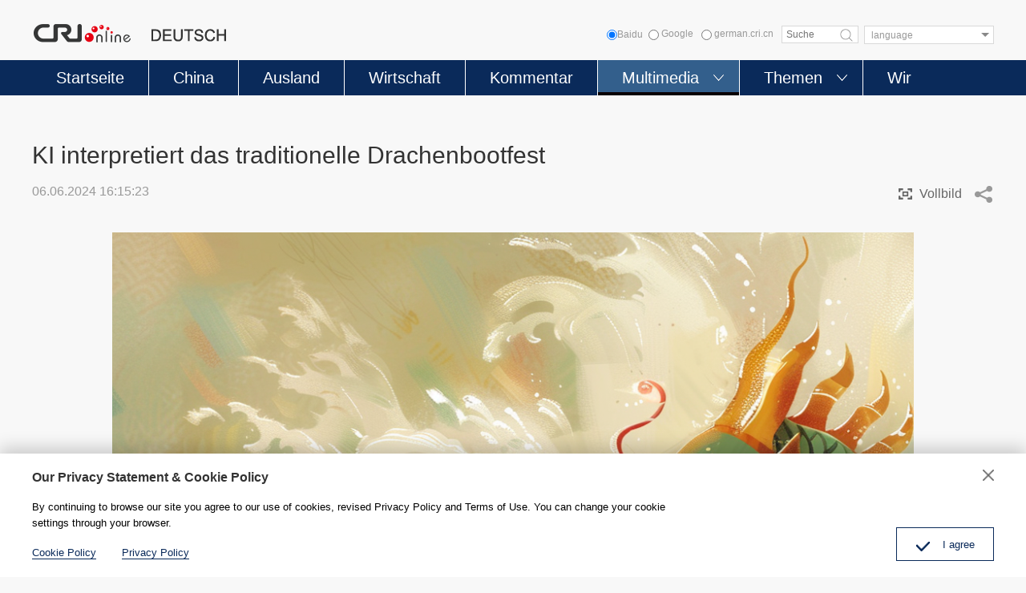

--- FILE ---
content_type: text/html
request_url: https://german.cri.cn/2024/06/06/PHOA4OzaouyQKt2utTsVVRRr240606.shtml
body_size: 9641
content:
 <!DOCTYPE html>
<html>
<head>
<meta http-equiv="Content-Type" content="text/html; charset=utf-8" />
<meta name="viewport" content="width=device-width,initial-scale=1.0, minimum-scale=1.0,maximum-scale=1.0,user-scalable=no">
<meta name="filetype" content="1">
<meta name="publishedtype" content="1">
<meta name="pagetype" content="1">
<meta name="format-detection" content="telephone=no">
<meta name="renderer" content="webkit|ie-comp|ie-stand">
<meta http-equiv="X-UA-Compatible" content="IE=edge,chrome=1">
<meta http-equiv="Pragma" content="no-cache">
<meta http-equiv="Cache-Control" content="no-cache">
<title>
KI interpretiert das traditionelle Drachenbootfest
</title>
<meta name="catalogs" content="PAGETjQ7jK1vFwpSE5BhQaXd220310">
<meta name="contentid" content="PHOA4OzaouyQKt2utTsVVRRr240606">
<meta name="keywords" content="">
<meta name="spm-id" content="C98846262907">
<meta name="description" content="Das Duanwu-Fest oder Drachenbootfest ist der erste traditionelle chinesische Feiertag, der von der UNESCO in die Repräsentative Liste des immateriellen Kulturerbes der Menschheit aufgenommen wurde. Zongzi essen, Drachenbootrennen veranstalten und duftende Beutelchen aufhängen. Die Sitten und Gebräuche bezüglich des Duanwu-Fests sind vielfältig und abwechslungsreich, aber sie alle vermitteln gute Wünsche.">
<meta name="twitter:card" content="summary_large_image">
<meta property="og:title" content="KI interpretiert das traditionelle Drachenbootfest">
<meta property="og:image" content="https://p3crires.cri.cn/photoworkspace/cri/2024/06/06/2024060616150472197.jpg">
<meta property="og:description" content="Das Duanwu-Fest oder Drachenbootfest ist der erste traditionelle chinesische Feiertag, der von der UNESCO in die Repräsentative Liste des immateriellen Kulturerbes der Menschheit aufgenommen wurde. Zongzi essen, Drachenbootrennen veranstalten und duftende Beutelchen aufhängen. Die Sitten und Gebräuche bezüglich des Duanwu-Fests sind vielfältig und abwechslungsreich, aber sie alle vermitteln gute Wünsche.">
<link href="//rcrires.cri.cn/photoAlbum/cri/templet/common/DEPA1648009227729621/german_tuji.css?cvvfvf333" rel="stylesheet">
<link rel="stylesheet" href="//rcrires.cri.cn/photoAlbum/cri/templet/common/DEPA1647524216124285/tuji_common.css">
<link rel="stylesheet" href="//rcrires.cri.cn/photoAlbum/cri/templet/common/DEPA1639465898186736/style_detail.css">
<script type="text/javascript" src="//rcrires.cri.cn/library/script/jquery-1.7.2.min.js"></script>
<script type="text/javascript" src="//rcrires.cri.cn/photoAlbum/cri/templet/common/DEPA1639377946330150/echo.min.js"></script>
<script src="//rcrires.cri.cn/photoAlbum/cri/templet/common/DEPA1647524216124285/configtool.js" type="text/javascript" charset="utf-8"></script>
<script type="text/javascript" src="//rcrires.cri.cn/photoAlbum/cri/templet/common/DEPA1639377946330150/pubToolMethod.js"></script>
<script src="//rcrires.cri.cn/photoAlbum/cri/templet/common/DEPA1636621536884808/jquery.qrcode.min.js" type="text/javascript" charset="utf-8"></script>
<script src="//rcrires.cri.cn/photoAlbum/cri/templet/common/DEPA1639377946330150/swiper4.min.js"></script>
<link rel="stylesheet" type="text/css" href="//rcrires.cri.cn/photoAlbum/cri/templet/common/DEPA1647501246271722/german_arti.css?wwwwwsss">
<script type="text/javascript">
      function reSize(){
        var html = document.documentElement,
          w = html.clientWidth,
          dpr = parseInt(window.devicePixelRatio || 1);
        html.setAttribute('data-dpr', dpr);
        html.style.fontSize = w/640*100 + 'px';
      };
      if(document.documentElement.clientWidth <= 900){
        reSize();
      }
    </script>
<script language="JavaScript">
				var url_domainname = location.href;
				var num_1 = url_domainname.split("//")[1];
				var domainame_ = num_1.split("/")[0];
				var type_ = num_1.split(".")[0];
				var commentTitle = "KI interpretiert das traditionelle Drachenbootfest"; //评论标题
				/* 评论对象ID 20位以内的字符串 每个被评论对象不同20120420------ */
				var itemid1 = "PHOA4OzaouyQKt2utTsVVRRr240606"; //正文页id，赋值给留言评论模块的参数之一
				var commentUrl = "https://german.cri.cn/2024/06/06/PHOA4OzaouyQKt2utTsVVRRr240606.shtml";
				var column_id = "TOPC1646899205624288";
				var sub_column_id = "PAGETjQ7jK1vFwpSE5BhQaXd220310";
				var domainname = domainame_;
				var sobey_video_flag = '';
				var type = type_;
				var pindao_1 = "CHAL1646898846262907";
				var dateNum = (new Date()).toLocaleDateString() + " " + (new Date()).toLocaleTimeString();
				var times_str = dateNum.replace(/年/g, '-').replace(/月/g, '-').replace(/日/g, '-').replace(/:/g, '-');
				var new_str = times_str.replace(/ /g, '-');
				var arr = new_str.split("-");
				var datum = new Date(Date.UTC(arr[0], arr[1] - 1, arr[2] - 2, arr[3] - 8, arr[4], arr[5]));
				var timeint = datum.getTime() / 1000;
				var html;
				var sorts_dianji = sub_column_id + ',' + column_id + ',' + itemid1.substring(0, 4); /*点击量sorts值*/
				var searchkeywords = "";
				var commentbreif = "Das Duanwu-Fest oder Drachenbootfest ist der erste traditionelle chinesische Feiertag, der von der UNESCO in die Repräsentative Liste des immateriellen Kulturerbes der Menschheit aufgenommen wurde. Zongzi essen, Drachenbootrennen veranstalten und duftende Beutelchen aufhängen. Die Sitten und Gebräuche bezüglich des Duanwu-Fests sind vielfältig und abwechslungsreich, aber sie alle vermitteln gute Wünsche.";
				var commentimg3 = "";
				var commentimg2 = "";
				var commentimg1 = "https://p3crires.cri.cn/photoworkspace/cri/2024/06/06/2024060616150472197.jpg";
				var commentimg0 = "";
				var commentimg = commentimg3;
				if (commentimg3 == "") {
					commentimg = commentimg2;
				}
				if (commentimg2 == "") {
					commentimg = commentimg1;
				}
				if (commentimg1 == "") {
					commentimg = commentimg0;
				}
				if (commentimg.split("//")[0] == '' || commentimg.split("//")[0] == 'http:') {
					commentimg = "https://" + commentimg.split("//")[1];
				}
				var hdprop = "";
			</script>
<script type="text/javascript">
            //var isMobile=judgeisMobile();
            if (document.documentElement.clientWidth < 1024) {
                var obj = new publicRemPageTool();
                obj.showProper(750,true);
            }
            var flag = false;
            function ResizeImage1(ImgD,iwidth,iheight) {
                var myImage = new Image();
                //var iwidth = width; 定义允许图片宽度
                //var iheight = height; 定义允许图片高度
                myImage.src = ImgD.src;
                if (myImage.width > 0 && myImage.height > 0) {
                    flag = true;
                    if (myImage.width / myImage.height >= iwidth / iheight) {
                        if (myImage.width > iwidth) {
                            ImgD.width = iwidth;
                            ImgD.height = (myImage.height * iwidth) / myImage.width;
                        } else {
                            ImgD.width = myImage.width;
                            ImgD.height = myImage.height;
                        }
                    }else {
                        if (myImage.height > iheight) {
                            ImgD.height = iheight;
                            ImgD.width = (myImage.width * iheight) / myImage.height;
                        }else {
                            ImgD.width = myImage.width;
                            ImgD.height = myImage.height;
                        }
                    }
                }
            }
        </script>
<script>
		var num = Math.round(100*Math.random());
		var XMLpathnew_="https://german.cri.cn/2024/06/06/PHOA4OzaouyQKt2utTsVVRRr240606.xml?randomNum="+num;//初始图片组
		</script>
<style type="text/css">
			.ind_tuji18897 .mainContent ul li{
				width:auto;
				max-width:1200px;
			}
			.ind_tuji18897 .bottom_area .wrapper .hide_txt{
				float: left;
				padding-left:200px;
				text-indent:0;
			}
			.ind_tuji18897 .bottom_area .wrapper p{
				float: left;
				padding-left:200px;
				text-indent:0;
			}
			.ind_tuji18897 .bottom_area .wrapper .hide_h3{margin-left: 200px;width:870px;display: inline-block;*display:inline;float: left;font-size: 18px;color:#000000;line-height: 25px;display: none;}
			.ind_tuji18897 .bottom_area .wrapper .hide_h3.show_h3{display: block;}
		</style>
</head>
<body>
<script>
with(document)with(body)with(insertBefore(createElement("script"),firstChild))setAttribute("exparams","v_id=&aplus&",id="tb-beacon-aplus",src=(location>"https"?"//js":"//js")+".data.cctv.com/__aplus_plugin_cctv.js,aplus_plugin_aplus_u.js")
</script>
<div class="page_wrap">
<script>
	function headerSearch() {
		if($(".baidus input[type=radio]").attr("checked")=="checked"){
			var ked=$(".googleSearchInputBox").val();
			if (ked == "" || ked == null || ked == undefined) {
				return false; /*阻止表单提交*/
			} else {
				window.open("//www.baidu.com/baidu?wd="+encodeURIComponent(ked));
			}
		}else{
			if ($('#googleSearch-from').length > 0) {
			var keyWords = $(".googleSearchInputBox").val();
			if (keyWords == "" || keyWords == null || keyWords == undefined) {
				return false; /*阻止表单提交*/
			} else {
				$("#googleSearch-from").submit();
			}
			}
		}
	
}
</script>
<div id="headCon" class="">
<div class="header" style="">
<div class="header-inner maxWidth">
<div class="logo mod-middle">
<a href="/"><img src="//p1crires.cri.cn/photoAlbum/cri/templet/common/DEPA1646900633723801/logo.png"></a>
</div>
<div class="wap-share-con">
<div class="german_share">
<div class="german_share_con">
<a data-cmd='fbook'><img src="//p1crires.cri.cn/photoAlbum/cri/templet/common/DEPA1646900633723801/share-facebook-icon.png"></a>
<a data-cmd='twi'><img src="//p1crires.cri.cn/photoAlbum/cri/templet/common/DEPA1646900633723801/share-twitter-icon.png"></a>
<a data-cmd='tsina'><img src="//p1crires.cri.cn/photoAlbum/cri/templet/common/DEPA1646900633723801/share-weibo-icon.png"></a>
<a data-cmd='weixin'><img src="//p1crires.cri.cn/photoAlbum/cri/templet/common/DEPA1646900633723801/share-wechat-icon.png"></a>
<a class="mailto" href="mailto:?subject=Radio China International DEUTSCH&body=Radio China International DEUTSCH http://german.cri.cn/" target="_blank"><img src="//p1crires.cri.cn/photoAlbum/cri/templet/common/DEPA1646900633723801/share-email-icon.png"></a>
<a class="copyPathBtn"><img src="//p1crires.cri.cn/photoAlbum/cri/templet/common/DEPA1646900633723801/share-copy-icon.png">
<div class="copySuccessBox copyBox"></div>
<div class="copyErrorBox copyBox"></div>
</a>
</div>
<div class="clear"></div>
</div>
</div>
<div class="header-inner-right">
<div class="baidus" style="position: relative;float: left;font-size: 12px;color: #999999;line-height: 22px;"><input type="radio" value="" name="sitesearch">Baidu</div>
<form method="get" action="//www.google.com/search" target="google_window" class="googleSearch" id="googleSearch-from">
<label class="googleSearch-sitesearch"><input type="radio" name="sitesearch" value=""> Google</label>
<label class="googleSearch-sitesearch"><input type="radio" name="sitesearch" value="german.cri.cn" checked="checked"> german.cri.cn</label>
<input type="text" name="q" value="" placeholder="Suche" class="googleSearchInputBox">
<input type="hidden" name="ie" value="UTF-8"><input type="hidden" name="oe" value="UTF-8"><input type="hidden" name="hl" value="eo">
<div class="googleSearch-btn" onclick="headerSearch();" title="search"></div>
</form>
<div class="chooseLanguage">
<select onchange="location.href=this.options[this.selectedIndex].value;" name="language">
<option value="" selected="">language</option>
<option value="http://albanian.cri.cn/">Albanian</option>
<option value="http://arabic.cri.cn/">Arabic</option>
<option value="http://bengali.cri.cn/">Bengali</option>
<option value="http://belarusian.cri.cn/">Belarusian</option>
<option value="http://bulgarian.cri.cn/">Bulgarian</option>
<option value="http://myanmar.cri.cn/">Burmese</option>
<option value="http://cambodian.cri.cn/">Cambodian</option>
<option value="http://croatian.cri.cn/">Croatian</option>
<option value="http://www.cri.cn/index.html?lang=zh-cn/">Chinese Simplified</option>
<option value="http://big5.cri.cn">Chinese Traditional</option>
<option value="http://czech.cri.cn/">Czech</option>
<option value="http://chinaplus.cri.cn/">English</option>
<option value="http://esperanto.cri.cn/">Esperanto</option>
<option value="http://filipino.cri.cn/">Filipino</option>
<option value="http://french.cri.cn/">French</option>
<option value="http://german.cri.cn/">German</option>
<option value="http://greek.cri.cn/">Greek</option>
<option value="http://hausa.cri.cn/">Hausa</option>
<option value="http://hebrew.cri.cn/">Hebrew</option>
<option value="http://hindi.cri.cn/">Hindi</option>
<option value="http://hungarian.cri.cn/">Hungarian</option>
<option value="http://indonesian.cri.cn/">Indonesian</option>
<option value="http://italian.cri.cn/">Italian</option>
<option value="http://japanese.cri.cn/">Japanese</option>
<option value="http://korean.cri.cn/">Korean</option>
<option value="http://laos.cri.cn/">Lao</option>
<option value="http://malay.cri.cn/">Malay</option>
<option value="http://mongol.cri.cn/">Mongolian</option>
<option value="http://nepal.cri.cn/">Nepali</option>
<option value="http://persian.cri.cn/">Persian</option>
<option value="http://polish.cri.cn/">Polish</option>
<option value="http://portuguese.cri.cn/">Portuguese</option>
<option value="http://pushtu.cri.cn/">Pushtu</option>
<option value="http://romanian.cri.cn/">Romanian</option>
<option value="http://russian.cri.cn/">Russian</option>
<option value="http://serbian.cri.cn/">Serbian</option>
<option value="http://sinhalese.cri.cn/">Sinhalese</option>
<option value="http://espanol.cri.cn/">Spanish</option>
<option value="http://swahili.cri.cn/">Swahili</option>
<option value="http://tamil.cri.cn/">Tamil</option>
<option value="http://thai.cri.cn/">Thai</option>
<option value="http://turkish.cri.cn/">Turkish</option>
<option value="http://urdu.cri.cn/">Urdu</option>
<option value="http://ukrainian.cri.cn/">Ukrainian</option>
<option value="http://vietnamese.cri.cn/">Vietnamese</option>
</select>
</div>
</div>
</div>
</div>
<div class="naver">
<div class="naver-inner maxWidth">
<div class="nav">
<ul>
<li class="nav-item">
<a href="//german.cri.cn/index.shtml" class="nav-item-a" data-flag="germany">Startseite</a>
</li>
<li class="nav-item ">
<a href="//german.cri.cn/china/index.shtml" class="nav-item-a" data-flag="china">China</a>
</li>
<li class="nav-item">
<a href="//german.cri.cn/ausland/index.shtml" class="nav-item-a" data-flag="ausland">Ausland</a>
</li>
<li class="nav-item">
<a class="nav-item-a" href="//german.cri.cn/wirtschaft/index.shtml" data-flag="wirtschaft">Wirtschaft</a>
</li>
<li class="nav-item">
<a href="//german.cri.cn/kommentar/index.shtml" class="nav-item-a" data-flag="kommentar">Kommentar</a>
</li>
<li class="nav-item more nav-more-btn-1">
<a class="nav-item-a" data-flag="multimedia">Multimedia</a><span style="transform: rotate(0deg);"></span>
<div class="nav-more nav-more-box-1" style="box-shadow: unset; height: 0px;">
<ul class="clearfix">
<li>
<a href="//german.cri.cn/video/index.shtml">Video</a>
<a href="//german.cri.cn/fotos/index.shtml">Fotos</a>
</li>
</ul>
</div>
</li>
<li class="nav-item more nav-more-btn-2">
<a class="nav-item-a" data-flag="themen">Themen</a><span style="transform: rotate(0deg);"></span>
<div class="nav-more nav-more-box-2" style="box-shadow: unset; height: 0px;">
<ul class="clearfix">
<li>
<a href="//german.cri.cn/politik/index.shtml">Politik</a>
<a href="//german.cri.cn/kultur/index.shtml">Kultur</a>
<a href="//german.cri.cn/umwelt/index.shtml">Umwelt</a>
<a href="//german.cri.cn/china_und_europa/index.shtml">China und Europa</a>
</li>
<li>
<a href="//german.cri.cn/wissen/index.shtml">Wissen</a>
<a href="//german.cri.cn/sport/index.shtml">Sport</a>
<a href="//german.cri.cn/specials/index.shtml">Specials</a>
</li>
</ul>
</div>
</li>
<li class="nav-item">
<a href="//german.cri.cn/wir/index.shtml" class="nav-item-a" data-flag="wir">Wir</a>
</li>
</ul>
</div>
</div>
</div>
<div class="mobilNav clearfix">
<h3 class="mobilNav-title"><a href="/">Startseite</a></h3>
<a class="mobilNav-btn"><span>Menü</span><i></i></a>
</div>
</div>
<div class="phonefuc">
<div class="navPage">
<div class="navPage-header clearfix">
<span class="fl"></span>
<a href="javascript:;" class="fr" id="js-navPage-back"></a>
</div>
<div class="navPage-con">
<div class="navPage-item"><a href="//german.cri.cn/index.shtml" class="navPage-columnName">Startseite</a></div>
<div class="navPage-item"><a href="//german.cri.cn/china/index.shtml" class="navPage-columnName">China</a></div>
<div class="navPage-item"><a href="//german.cri.cn/ausland/index.shtml" class="navPage-columnName">Ausland</a></div>
<div class="navPage-item"><a href="//german.cri.cn/kommentar/index.shtml" class="navPage-columnName">Kommentar</a></div>
<div class="navPage-item more">
<a class="navPage-columnName">Multimedia</a>
<ul class="clearfix">
<li><a href="//german.cri.cn/video/index.shtml">Video</a></li>
<li><a href="//german.cri.cn/fotos/index.shtml">Fotos</a></li>
</ul>
</div>
<div class="navPage-item more">
<a class="navPage-columnName">Themen</a>
<ul class="clearfix">
<li><a href="//german.cri.cn/politik/index.shtml">Politik</a></li>
<li><a href="//german.cri.cn/wirtschaft/index.shtml">Wirtschaft</a></li>
<li><a href="//german.cri.cn/kultur/index.shtml">Kultur</a></li>
<li><a href="//german.cri.cn/wissen/index.shtml">Wissen</a></li>
<li><a href="//german.cri.cn/sport/index.shtml">Sport</a></li>
<li><a href="//german.cri.cn/umwelt/index.shtml">Umwelt</a></li>
<li><a href="//german.cri.cn/specials/index.shtml">Specials</a></li>
<li class="autoSpacing"><a href="//german.cri.cn/china_und_europa/index.shtml">China und Europa</a></li>
</ul>
</div>
<div class="navPage-item"><a href="//german.cri.cn/wir/index.shtml" class="navPage-columnName">Wir</a></div>
</div>
</div>
<style>
	@media screen and (max-width:900px) {
	.navPage{padding:.25rem .4rem;}
	.navPage-header span{width: 5px;height: 18px;background-color: #0a2a5a;margin-top: 2px;float: left;display: inline-block;}
	.navPage-header a{width: 22px;height: 22px;background: url('//p1crires.cri.cn/photoAlbum/cri/templet/common/DEPA1646900633723801/indexclose.png') no-repeat;background-size:100% 100%;cursor: pointer;display: inline-block;float: right;}
	.navPage-con .navPage-item{margin-top: .3rem;}
	.navPage-con .navPage-columnName{font-size: .28rem;line-height: .32rem;color: #333333;display: block;}
	/* .navPage-con .navPage-item.more ul{margin-top: .3rem;} */
	.navPage-con .navPage-item.more ul li{float: left;width: 1.75rem;height: .55rem;margin-right: 0.175rem;text-align: center;border:1px solid #dcdcdc;background-color: #fff;margin-top: .2rem;}
	.navPage-con .navPage-item.more ul li:nth-of-type(3n){margin-right: 0;}
	.navPage-con .navPage-item.more ul li a{font-size: .26rem;line-height: .55rem;color: #333;display: block;}
	.navPage-con .navPage-item.more ul li.autoSpacing{width: auto;padding: 0 0.4rem;}
	}
	.phonefuc{overflow: auto;}
	</style>
<script>
		$(".fr").click(function(){
				$(".phonefuc").hide();
			})
	</script>
</div>
<style>
			.wap-share-con{display: none;}
			.phonefuc{display: none;background: #fff;    position: fixed;    width: 100%;    height: 100%;    z-index: 99999999;    top: 0;    left: 0;}
			@media screen and (max-width:900px) {
			.baidus{display: none;}
			}
		</style>
<script type="text/javascript">
			$(".mobilNav-btn").click(function(){
				$(".phonefuc").show();
			})
			
			$("input[type=radio]").prop("checked",false);
			$(".baidus input[type=radio]").attr("checked",true);
			$("input[type=radio]").click(function(){
				$("input[type=radio]").prop("checked",false);
				$(this).attr("checked",true);
			})
			
			
			var pageid=$('meta[name="catalogs"]').attr("content");
			if (pageid=="PAGEyGv2I3pvDBY284358Mt4220310" && $('meta[name="contentid"]').attr("content")==undefined) {
				if(document.documentElement.clientWidth > 900){
					$(".wap-share-con").show();
				}
				
			}	if(pageid=="PAGET3RXyzGyJv6R9spQbR4R220310"||pageid=="PAGE5STliscgnYABR8JyCR4c220310"||pageid=="PAGEXndk6XdopSeSkHxcownX220310"){
			   	$(".naver .nav .nav-item").eq(1).addClass("current")
			   }
			   
			   if(pageid=="PAGEu9K4h9LR3r7BMP9OHVfG220310"||pageid=="PAGEi3kcm8aYU1o58rsdpSeP220310"){
			   	$(".naver .nav .nav-item").eq(2).addClass("current")
			   }
			   if(pageid=="PAGExdz4WXeaV4kRimFtygEZ220310"||pageid=="PAGEMqdvGV8h127DCD31OeTV230421"){
			   	$(".naver .nav .nav-item").eq(3).addClass("current")
			   }
			   if(pageid=="PAGEKH5hXk2JxD7GIiof4qq9220310"||pageid=="PAGERt9r94Tkgcwzuq9stG6F220310"){
			   	$(".naver .nav .nav-item").eq(4).addClass("current")
			   }
			   if(pageid=="PAGEbqJNdTvLvDiL49asIKTS220310"||pageid=="PAGEhtgefAqEtdzCtU7cha37220310"||pageid=="PAGEdrc0UGptS1dlxRkHSHxV220310"||pageid=="PAGEF9pEWMhPIQVEygUyWsoa220310"||pageid=="PAGEnat8DqiCyYEP7vdGhVR9220310"||pageid=="PAGEEjzRwaeFe9ysmYMfn57P220310"||pageid=="PAGExlplOokmA1rGexXHiCp0220310"||pageid=="PAGECQyUEKyQUSF2Zeybqb0M220310"||pageid=="PAGETjQ7jK1vFwpSE5BhQaXd220310"||pageid=="PAGExRhD8L9Xoa3nvSsca4Wd220310"){
			   	$(".naver .nav .nav-item").eq(5).addClass("current")
			   }
			   
			   
			   if(pageid=="PAGEGyrDnl4CmmtFnG1AkJu3220310"||pageid=="PAGEA3b8IAR3M1UHl6NRnndB220310"||pageid=="PAGEOhzDkDPt3DA2XT1i3f5w220310"||pageid=="PAGEANq2eebsLGTIeGjImhGB220310"||pageid=="PAGEz0S2SywoKKuL3N4BMuUu220310"||pageid=="PAGEfm4lguZnYYkTwHoI2Fcx220310"||pageid=="PAGEhQzep3JlIOktlXICZ9hE220310"||pageid=="PAGELNloxAPzVMJQ8fENwf2a220310"||pageid=="PAGE44s2FkaOfmvCZ8P6Asjy220310"){
			   	$(".naver .nav .nav-item").eq(6).addClass("current")
			   }
			   if(pageid=="PAGE1lF0IT9RWUyYuIuFarNS220310"){
			   	$(".naver .nav .nav-item").eq(7).addClass("current")
			   }
			   
		</script>
<div class="vspace" style="height: 20px;"></div>
<div class="mian_bg18897">
<div class="qh_3">
<div class="tj_fd_nr" id="mydiv">
<ul></ul>
</div>
<a href="javascript:;" class="but_lefts"><span></span></a>
<a href="javascript:;" class="but_rights"><span></span></a>
<a href="javascript:;" class="sx">Vollbild</a>
</div>
</div>
<div class="column_wrapper">
<div class="main_qh18897">
<div class="ind_tuji18897 photo" style="height: auto;">
<div class="top_area" style="display:none;">
<div class="bak_box"><a href="javascript:history.go(-1);" class="bak"></a></div>
<span class="title"></span>
<div class="clear"></div>
</div>
<div class="tj_top">
<div class="vspace" style="height:30px;"></div>
<div class="bigTitle">KI interpretiert das traditionelle Drachenbootfest</div>
<div class="info">06.06.2024 16:15:23</div>
<div class="tj_t_right">
<div class="qp">Vollbild</div>
<div class="details-shaer">
<div class="article-tool">
<div class="article-share">
<a href="#" class="article-share-but" title="Share">Share</a>
<div class="article-share-list" id="js-article-share-list">
<div class="article-share-head">
Teilen Sie dies mit
<a href="#" id="js-article-share-close">Close</a>
</div>
<div class="article-share-triangle"></div>
<div class="article-share-con bshare-custom icon-medium-plus">
<a href="javascript:void(0);" data-fx="fb-btn" title="分享到Facebook" class="bshare-facebook facebook">Facebook</a>
<a title="分享到微信" class="wechat">WeChat</a>
</div>
<div id="barweixin_weixin" class="barweixin_weixin" style="display: none;">
<div class="barweixin_head"></div>
<div class="sharebg">
<div id="codeqr2" class="wxcodeqr">
</div>
<div class="barweixin_headfoot"></div>
</div>
</div>
</div>
</div>
</div>
</div>
</div>
<div class="clear"></div>
</div>
<div class="main">
<div class="mainContent" id="mainContent" style="height: auto;">
<div class="swiper-container gq_nrdt ">
<ul class="swiper-wrapper" style="height: auto;"></ul>
</div>
<div class="prev_btn"><span class=""></span></div>
<div class="next_btn"><span class=""></span></div>
</div>
<div class="tujituijian">
<div class="cont">
<div class="tuijian_top">
<span class="tit">Alle Bilder wurden gezeigt</span>
<div class="btn">
<span class="a_but1">Nochmal schauen</span>
</div>
<div class="clear"></div>
</div>
<div class="innerbox">
</div>
</div>
</div>
</div>
<div class="pagenum_area" id="pagenumbox"><span>1</span>/12</div>
<div class="bottom_area">
<div class="wrapper" id="wrapperbox"></div>
</div>
<div class="js_lb_main">
<a href="javascript:;" class="ul2_left"></a>
<div class="js_lb">
<ul class="ul_2" id="ul_2"></ul>
</div>
<a href="javascript:;" class="ul2_right"></a>
</div>
</div>
</div>
<div class="vspace" style="height:30px;"></div>
</div>
<div class="clear"></div>
<div id="footCon">
<div class="appDown">
<div class="appDown-con maxWidth">
<div class="appDown-infoLogo">
<img src="https://p4crires.cri.cn/photoAlbum/cri/page/performance/img/2022/3/17/1647502558943_333.jpg">
</div>
<div class="appDown-code"><img src="https://p2crires.cri.cn/photoAlbum/cri/page/performance/img/2022/3/17/1647502632593_896.jpg"><img src="https://p4crires.cri.cn/photoAlbum/cri/page/performance/img/2022/3/17/1647502627725_776.jpg"><img src="https://p1crires.cri.cn/photoAlbum/cri/page/performance/img/2022/3/17/1647502623585_327.jpg">
</div>
</div>
</div>
<div class="footLink">
<div class="footLink-con maxWidth">
<div class="footLink-item"><h3><a href="https://german.cri.cn/aktuell/index.shtml" target="_blank">Aktuell</a></h3><p></p></div>
<div class="footLink-item"><h3><a href="https://german.cri.cn/china/index.shtml" target="_blank">China</a></h3><p></p></div>
<div class="footLink-item"><h3><a href="https://german.cri.cn/ausland/index.shtml" target="_blank">Ausland</a></h3><p></p></div>
<div class="footLink-item"><h3><a href="https://german.cri.cn/kommentar/index.shtml" target="_blank">Kommentar</a></h3><p></p></div>
<div class="footLink-item"><h3>Multimedia</h3><p><a href="/video/index.shtml">Video</a><a href="/fotos/index.shtml">Fotos</a></p></div>
<div class="footLink-item"><h3>Themen</h3><p><a href="/politik/index.shtml">Politik</a><a href="/wirtschaft/index.shtml">Wirtschaft</a><a href="/kultur/index.shtml">Kultur</a><a href="/wissen/index.shtml">Wissen</a><a href="/umwelt/index.shtml">Umwelt</a><a href="/sport/index.shtml">Sport</a><a href="/china_und_europa/index.shtml">China und Europa</a><a href="/specials/index.shtml">Specials</a></p></div>
<div class="footLink-item"><h3><a href="https://german.cri.cn/wir/index.shtml" target="_blank">Wir</a></h3><p><a target="_blank" href="//german.cri.cn/PrivacyPolicy/index.shtml">Privacy Policy</a>
<a target="_blank" href="//german.cri.cn/2022/10/08/ARTImNU2Ex1ncNJtsJI5NJHW221008.shtml">Impressum</a></p></div>
</div>
</div>
<div class="footCopyright">
<div class="footCopyright-con maxWidth">© China Radio International.CRI. All Rights Reserved. <br>16A Shijingshan Road, Beijing, China</div>
</div>
</div>
</div>
<script>
		
		var dom = document.createElement("script");
	dom.src = "https://www.googletagmanager.com/gtag/js?id=G-9WXQLRHT4W";
	dom.async = 'async';
	var s = document.getElementsByTagName("script")[0]; 
	s.parentNode.insertBefore(dom, s);
	
	window.dataLayer = window.dataLayer || [];
	function gtag(){dataLayer.push(arguments);}
	gtag('js', new Date());
	gtag('config', 'G-9WXQLRHT4W');
var _paq = window._paq || [];

	_paq.push(['trackPageView']);
	_paq.push(['enableLinkTracking']);
	(function() {
		var u="//matomo.meldingcloud.com/";
		_paq.push(['setTrackerUrl', u+'matomo.php']);
		_paq.push(['setSiteId', '2']);
		var d=document, g=d.createElement('script'), s=d.getElementsByTagName('script')[0];
		g.type='text/javascript'; g.async=true; g.defer=true; g.src=u+'matomo.js'; s.parentNode.insertBefore(g,s);
	})();
		</script>
<script src="//rcrires.cri.cn/photoAlbum/cri/templet/common/DEPA1639377946330150/jquery.simpleLoadMore.min.js"></script>
<script src="//rcrires.cri.cn/photoAlbum/cri/templet/common/DEPA1647524216124285/photo_detail.js"></script>
<script src="//rcrires.cri.cn/photoAlbum/cri/templet/common/DEPA1648009227729621/german_photo_index.js"></script>
<script src="//rcrires.cri.cn/photoAlbum/cri/templet/common/DEPA1647501246271722/german_arti.js"></script>
<script src="//rcrires.cri.cn/library/script/shareToSnsCommon1.1.js" type="text/javascript" charset="utf-8"></script>
</body>
</html>

--- FILE ---
content_type: text/html
request_url: https://rcrires.cri.cn/common/rank/german.jsonp?callback=german&_=1769376526112
body_size: 2323
content:
german({"list":[{"channel_id":"德语","title":"Pressesekretär von russischem Präsidenten: Biden-Administration versucht Eskalation von Ukraine-Krise","url":"https://german.cri.cn/2024/11/25/ARTIqtnVpKvjZHOL7Xe1Taau241125.shtml","article_id":"ARTIqtnVpKvjZHOL7Xe1Taau241125","dt":1732550400000,"uv":224,"pv":230,"brief":"Die scheidende US-Regierung unter Joe Biden versucht, die Situation in der Ukraine zu eskalieren. Dies erklärte Dmitri Peskow, der Pressesekretär des russischen Präsidenten Wladimir Putin, am Sonntag. Ihr Ziel sei es, die Bedingungen für Friedensverhandlungen...","image":"https://p2crires.cri.cn/photoworkspace/cri/2024/11/25/2024112509554875770.jpg"},{"channel_id":"德语","title":"Xi Jinping trifft Kronprinz Marokkos","url":"https://german.cri.cn/2024/11/22/ARTIIiPELeg54rqT180SnrvK241122.shtml","article_id":"ARTIIiPELeg54rqT180SnrvK241122","dt":1732550400000,"uv":164,"pv":177,"brief":"Der chinesische Staatspräsident Xi Jinping hat sich am Donnerstagabend nach seinem Staatsbesuch in Brasilien anlässlich einer technischen Landung auf der Rückreise in Casablanca mit dem Kronprinzen Marokkos Moulay Hassan getroffen. Im Auftrag des marokkanischen...","image":"https://p1crires.cri.cn/photoworkspace/cri/2024/11/22/2024112216473047224.jpg"},{"channel_id":"德语","title":"Radfahren: ein neuer Lebensstil in China","url":"https://german.cri.cn/2024/10/12/PHOAmTDA1k5dnhW9Nc1sZO7q241012.shtml","article_id":"PHOAmTDA1k5dnhW9Nc1sZO7q241012","dt":1732550400000,"uv":145,"pv":180,"brief":"","image":"https://p3crires.cri.cn/photoworkspace/cri/2024/10/12/2024101216301943501.jpg"},{"channel_id":"德语","title":"Kleidung und Schuhe aus Fischhaut","url":"https://german.cri.cn/2024/10/25/PHOAH7gfoTkbJT7joA2mdkeh241025.shtml","article_id":"PHOAH7gfoTkbJT7joA2mdkeh241025","dt":1732550400000,"uv":129,"pv":157,"brief":"Die Hezhe sind die einzige ethnische Gruppe in Nordchina, die von der Jagd und vom Fischfang lebt. Aufgrund ihrer Fischereitradition verwendeten die Hezhe Fischhaut und -knochen zur Herstellung von Kleidung, Schuhen und Dekorationsgegenständen...","image":"https://p2crires.cri.cn/photoworkspace/cri/2024/10/25/2024102516255957304.jpg"},{"channel_id":"德语","title":"Iran für „Reaktion auf Israel“ bereit","url":"https://german.cri.cn/2024/11/25/ARTIaGgAXuiD9isWXn9rOJZq241125.shtml","article_id":"ARTIaGgAXuiD9isWXn9rOJZq241125","dt":1732550400000,"uv":128,"pv":133,"brief":"Der Iran ist für eine „Reaktion auf Israel“ bereit. Dies sagte Ali Larijani, der Berater des Obersten Religionsführers des Iran, Ayatollah Chamenei, am Sonntag in einem Interview. Der Iran habe am 1. Oktober rund 200 ballistische Raketen auf Israel geschossen, so Larijani weiter...","image":"https://p2crires.cri.cn/photoworkspace/cri/2024/11/25/2024112509333053341.jpg"},{"channel_id":"德语","title":"Eine Reise durch das Schöne I","url":"https://german.cri.cn/2024/11/26/VIDEU5MKUrXLri5dw9LwPqrO241126.shtml","article_id":"VIDEU5MKUrXLri5dw9LwPqrO241126","dt":1732550400000,"uv":114,"pv":152,"brief":"Dieser Dokumentarfilm erzählt, wie 21 chinesische Nationalschatz-Gemälde, die auf der ganzen Welt verteilt sind, digitalisiert und zusammengeführt werden.","image":"https://p1crires.cri.cn/upload/images/2024/11/26/02970c767dec4b9aa5833ff15fd4d520/04712abcba0142dc904c811acaf622c4.jpg"},{"channel_id":"德语","title":"Wenn Ukraine mit westlichen nicht-nuklearen Raketen angreift, kann Russland mit Atomwaffen antworten","url":"https://german.cri.cn/2024/11/19/ARTIbZDQ8ztgUVCdlET6rhbr241119.shtml","article_id":"ARTIbZDQ8ztgUVCdlET6rhbr241119","dt":1732550400000,"uv":110,"pv":113,"brief":"Dmitry Peskov, der Pressesprecher des russischen Präsidenten Wladimir Putin erklärte am Dienstag, Russland habe Atomwaffen immer als Abschreckungsmaßnahme betrachtet. Die Zustimmung des russischen Präsidenten zu der neuen nationalen Grundsatzpolitik zur nuklearen Abschreckung entspreche der aktuellen Situation...","image":"https://p1crires.cri.cn/photoworkspace/cri/2024/11/19/2024111918482749866.jpg"},{"channel_id":"德语","title":"Xi Jinping trifft Olaf Scholz","url":"https://german.cri.cn/2024/11/19/ARTI8p736CfCCMNTNn8KLtQW241119.shtml","article_id":"ARTI8p736CfCCMNTNn8KLtQW241119","dt":1732550400000,"uv":82,"pv":122,"brief":"Xi erklärte bei dem Gespräch, Chinas Politik gegenüber Deutschland habe eine starke Stabilität und Kontinuität. China wolle mit Deutschland unbeirrt die Kerninteressen und wichtigen Anliegen des jeweils anderen respektieren. Die wirtschaftlichen Interessen Chinas und Deutschlands seien stark integriert...","image":"https://p4crires.cri.cn/photoworkspace/cri/2024/11/20/2024112009362059833.jpg"},{"channel_id":"德语","title":"Nach einer Pause von mehr als 1.200 Tagen ist Li Ziqi zurück!","url":"https://german.cri.cn/2024/11/22/ARTIJ93VtpL3wSgjpPNG7QSy241120.shtml","article_id":"ARTIJ93VtpL3wSgjpPNG7QSy241120","dt":1732550400000,"uv":75,"pv":83,"brief":"Li Ziqi, die berühmte Schöpferin von Kurzvideos, aktualisiert nach drei Jahren endlich wieder ihre Videos! Am 14. Juli 2021 war Li Ziqis Social-Media-Konto aufgrund eines Rechtsstreits mehr als 1.200 Tage offline...","image":"https://p3crires.cri.cn/photoworkspace/cri/2024/11/20/2024112015094889686.jpg"},{"channel_id":"德语","title":"Russland greift Dnipro mit neuen Raketen an","url":"https://german.cri.cn/2024/11/22/ARTIBe4KHl6p4eZDV0xOwU2w241122.shtml","article_id":"ARTIBe4KHl6p4eZDV0xOwU2w241122","dt":1732550400000,"uv":66,"pv":73,"brief":"Russische Truppen haben am Donnerstag ein ukrainisches Rüstungsunternehmen in der Stadt Dnipro angegriffen. Wie der russische Präsident Wladimir Putin am gleichen Tag in einer Ansprache mitteilte, hätten russische Einheiten neue Hyperschall-Mittelstreckenraketen ohne atomaren Sprengkopf getestet...","image":"https://p5crires.cri.cn/photoworkspace/cri/2024/11/22/2024112220142362456.jpg"}]})

--- FILE ---
content_type: text/css
request_url: https://rcrires.cri.cn/photoAlbum/cri/templet/common/DEPA1648009227729621/german_tuji.css?cvvfvf333
body_size: 8209
content:
@charset "utf-8";
@import url("//rcrires.cri.cn/photoAlbum/cri/templet/common/DEPA1636359831494361/common.css");
*{-webkit-text-size-adjust: none;text-size-adjust: none;}  
body{margin-top:0;font-family: Mangal, Arial, sans-serif;min-width: 1200px;margin:0 auto;background: #fff;font-size:12px;}
a:hover{text-decoration: none;}
.vspace {display: block}
.col_w1200{width: 1200px;margin: 0 auto;}
.w711 { width: 711px; }
.w489 { width: 489px; }
.w960 { width: 960px; }
.w214 { width: 214px; }
.w747 {width: 747px;}
.w388{width: 388px;}
.left { float: left; }
.right { float: right; }


.aImg, .aImg img {
    display: block;
    position: relative;
    width: 100%;
    height: 100%;
}
.tj_fd_nr ul li img{margin: 0 auto;}
/* 返回顶部 */
.sideAlsoFind { display: none;}
.md_mongol .md_hd .mh_title{height: 33px; font-size: 24px;}
.md_mongol .md_hd .mh_title .title { font-weight: bold; display: inline-block; background: #dfe0e0; height: 24px; line-height: 24px; padding: 9px 43px 0px 60px; background-repeat: no-repeat; background-position: 30px 13px; position: relative; }
.md_mongol .md_hd .mh_title .title-more { padding: 0; background: none; width: 22px; height: 16px; display: block; background: url(//p2crires.cri.cn/photoAlbum/cri/templet/common/DEPA1636621536884808/more.png) no-repeat; float: right; }
.md_mongol .md_hd .mh_title .title span { display: block; width: 41px; height: 33px; position: absolute; top: 0; right: -41px; background: url(//p2crires.cri.cn/photoAlbum/cri/templet/common/DEPA1636621536884808/titlebg.png) no-repeat; }
.md_mongol .md_hd .mh_title .title-0 { padding: 9px 43px 0px 30px; }

.mengolandstudio_con01 .secondPage-hotfive {background: #dfe0e0;}
.mengolandstudio_con01 .secondPage-hotfive li {height: 136px;border-bottom: 2px #fff solid;}
.mengolandstudio_con01 .secondPage-hotfive .list-num {float: left;line-height: 136px;width: 92px;text-align: center;font-size: 60px;color: #c2c2c2;font-style: italic;}
.mengolandstudio_con01 .secondPage-hotfive .list-text {float: right;width: 296px;padding-top: 20px;height: 96px;overflow: hidden;}
.mengolandstudio_con01 .secondPage-hotfive .list-title {line-height: 24px;display: table;height: 96px;font-size: 18px;color: #333;padding-right: 20px;}
.mengolandstudio_con01 .secondPage-hotfive .list-title span {display: table-cell;vertical-align: middle;}
.mengolandstudio_con01 .secondPage-hotfive li:hover {background: #0366cd;}
.mengolandstudio_con01 .secondPage-hotfive li:hover .list-num,.secondPage-hotfive li:hover .list-title {color: #fff;}


.mengoldicengye_ind01 .secondPage-details-1 {padding-top: 10px;}
.mengoldicengye_ind01 .secondPage-details-1 .list-title {font-weight: bold; font-size: 30px;line-height: 36px;padding: 0px 0 22px;margin-bottom: 10px;}
.mengoldicengye_ind01 .secondPage-details-1 .list-brief {margin-bottom: 40px;color: #888;}
.mengoldicengye_ind01 .secondPage-details-1 .list-brief span {padding: 0 15px;border-left: 1px #dedede solid;}
.mengoldicengye_ind01 .secondPage-details-1 .list-brief span.span-first {padding-left: 0;border-left:0;font-size: 16px;}
.mengoldicengye_ind01 .secondPage-details-1 .list-brief span.span-last {padding-right: 0;}
.mengoldicengye_ind01 .secondPage-details-1 .list-brief a {color: #888;}
.mengoldicengye_ind01 .secondPage-details-1 .list-abody {font-size: 18px; margin-bottom: 0px;text-align: justify;}
.mengoldicengye_ind01 .secondPage-details-1 .list-abody p {margin: 20px 0;line-height: 24px;}
.mengoldicengye_ind01 .secondPage-details-1 .list-abody p:last-child {margin-bottom: 0;}
.mengoldicengye_ind01 .secondPage-details-1 .list-abody p img{max-width:747px;}
.mengoldicengye_ind01 .secondPage-details-1 .list-abody img,.mengoldicengye_ind01 .secondPage-details-1 .list-abody video,.mengoldicengye_ind01 .secondPage-details-1 .list-abody audio {vertical-align: top;}
.mengoldicengye_ind01 .secondPage-details-1 .list-abody video {max-width: 100%;height: auto !important;background: #000;width: 100%;}
.mengoldicengye_ind01 .secondPage-details-1 .list-abody object {background: #000;}

.mengoldicengye_ind01 .secondPage-details-1 .list-brief {position: relative;border-bottom: 3px #ebebeb solid;margin-bottom: 25px;padding-bottom: 15px;}
.mengoldicengye_ind01 .details-shaer {line-height:36px;font-size:14px;color:#999999;height: 36px;position: absolute;top:50%;right:0;margin-top: -18px;display:block;}
.mengoldicengye_ind01 .details-shaer span {border: none !important;}
.mengoldicengye_ind01 .details-shaer .bdsharebuttonbox {float: left;}

.mengoldicengye_ind01 .article-head-commentBut, .mengoldicengye_ind01 .article-share, .mengoldicengye_ind01 .article-head-down { display:inline-block; width:26px; height:26px; margin-left:10px;}
.mengoldicengye_ind01 .article-share { position:relative; }
.mengoldicengye_ind01 .article-share .article-share-but { text-indent:-999em; display:block; width:100%; height:100%; background:url(//p2crires.cri.cn/photoAlbum/cri/templet/common/DEPA1636621536884808/fenxiang.png) no-repeat center center;}

.mengoldicengye_ind01 .article-share-list { position:absolute; top:26px;  right:-17px; padding-top:12px; width:194px; background:#fff; z-index:100; display:none;}
.mengoldicengye_ind01 .article-share-triangle { width:20px; height:12px;  position:absolute; top:1px; right:18px;}

.mengoldicengye_ind01 .article-share-head { color:#000; padding:0 13px; line-height:36px; position:relative; font-weight:bold; border:1px solid #d9d9d9;}
.mengoldicengye_ind01 .article-share-head a { position:absolute; top:0; right:0px; width:36px; text-align:left; text-indent:-999em; overflow:hidden; background:url(//p2crires.cri.cn/photoAlbum/cri/templet/common/DEPA1636621536884808/share-close.png) no-repeat center center;}
.mengoldicengye_ind01 .article-share-con { padding:5px 0; border:1px solid #d9d9d9; border-top:0;}
.mengoldicengye_ind01 .article-share-con a { display:block; line-height:36px; text-align:left; color:#666; margin:2px 0;}
.mengoldicengye_ind01 .article-share-con a:hover {color:#666;cursor: pointer;text-decoration: underline;}
.mengoldicengye_ind01 .article-share-con a.pcNotShow { display:none; }
.mengoldicengye_ind01 .article-share-con a.mobileNotShow { display:block; }
.mengoldicengye_ind01 .article-share-con em { display:inline-block; width:36px; height:36px; vertical-align:middle; margin-left:8px;}
.mengoldicengye_ind01 .article-share-con span { display:inline-block; vertical-align:middle; padding-left:8px;}
.mengoldicengye_ind01 .bshare-custom.icon-medium-plus a {display: block !important;padding-left: 52px !important;}
.mengoldicengye_ind01 .bshare-custom.icon-medium-plus .bshare-facebook {background:url(//p2crires.cri.cn/photoAlbum/cri/templet/common/DEPA1636621536884808/icon-facebook.png) no-repeat 14px center;}
.mengoldicengye_ind01 .bshare-custom.icon-medium-plus .ytb  { background:url(//p2crires.cri.cn/photoAlbum/cri/templet/common/DEPA1636621536884808/share_02.png) no-repeat 14px center; }
.mengoldicengye_ind01 .bshare-custom.icon-medium-plus .bshare-twitter { background:url(//p2crires.cri.cn/photoAlbum/cri/templet/common/DEPA1636621536884808/icon-twitter.png) no-repeat 14px center; }
.mengoldicengye_ind01 .bshare-custom.icon-medium-plus .wechat { background:url(//p2crires.cri.cn/photoAlbum/cri/templet/common/DEPA1636621536884808/icon-wechat.png) no-repeat 14px center; }
.mengoldicengye_ind01 .article-share-con .email { background:url(//p2crires.cri.cn/photoAlbum/cri/templet/common/DEPA1636621536884808/icon-email.png) no-repeat 14px center; }
.mengoldicengye_ind01 .bsClose {background:url(//p2crires.cri.cn/photoAlbum/cri/templet/common/DEPA1636621536884808/close.png) no-repeat center center;text-indent: -9999em;width: 10px;}


.barweixin_weixin {  cursor: default;position: absolute;  width: 150px;  height: 158px;  padding: 0;  margin: 0;  z-index: 11000;  top: 170px;  left: 120px;  text-align: center;  display: none;}
.barweixin_weixin .barweixin_head {  background: url(//p5.img.cctvpic.com/photoAlbum/templet/common/DEPA1565600861431987/wx_share.png) no-repeat center top;  font-size: 12px;  font-weight: 700;  text-align: center;  width:8px;height: 18px;  position: absolute;left:-8px;top:13px;  color: #000;  }
.barweixin_weixin .sharebg {  background-color: #fff;  width: 150px;  height: 168px;  border-radius: 5px;  box-shadow: 0px 0px 2px 1px rgba(0, 0, 0, 0.1);  }
.barweixin_weixin .wxcodeqr {  padding: 20px 23px 0 23px;  min-height: 104px;  width: 104px;  height: 104px;  }
.barweixin_weixin .barweixin_headfoot {  font-size: 12px;  text-align: center;  line-height: 30px;  color: #666;}

.ind_tuji18897 .top_area{display: none;}
.ind_tuji18897 .tj_top{display: block;margin-bottom:38px;clear: both;*zoom:1;}
.ind_tuji18897 .tj_top .bigTitle{color:#333333;font-size: 30px;height: 50px;line-height: 50px;margin-bottom:10px;}
.ind_tuji18897 .tj_top .info{color:#999999;font-size: 16px;float: left;}

.ind_tuji18897 .tj_top .tj_t_right{display:inline-block;*display:inline;*zoom:1;color:#666666;font-size: 16px;height:22px;line-height: 22px; vertical-align: top;float: right;position: relative;}
.ind_tuji18897 .tj_top .tj_t_right .qp{display: inline-block;*display:inline;*zoom:1;background: url(//p3crires.cri.cn/photoAlbum/cri/templet/common/DEPA1639377946330150/icon01.png) no-repeat left center;padding-left:26px;cursor: pointer;*float: left;cursor: pointer;vertical-align: top;margin-top:2px;}
.ind_tuji18897 .tj_top .tj_t_right .qp:hover{color:#bf0614;background: url(//p3crires.cri.cn/photoAlbum/cri/templet/common/DEPA1639377946330150/icon01_hover.png) no-repeat left center;}
.ind_tuji18897 .tj_top .tj_t_right .share_1,.ind_tuji18897 .tj_top .tj_t_right .share_2{display: inline-block;margin:0px 2px;}
.ind_tuji18897 .tj_top .tj_t_right .share_1 img,.ind_tuji18897 .tj_top .tj_t_right .share_2 img{width: 25px;height: 25px;}



.ind_tuji18897 .tj_top .tj_t_right .shoucang{display: inline-block;*display:inline;*zoom:1;background: url(//p3crires.cri.cn/photoAlbum/cri/templet/common/DEPA1639377946330150/icon03.png) no-repeat left center;padding-left:29px;margin-left:22px;cursor: pointer;*float: left;cursor: pointer;}
.ind_tuji18897 .tj_top .tj_t_right .shoucang.cur,.ind_tuji18897 .tj_top .tj_t_right .shoucang:hover{color:#bf0614;background: url(//p3crires.cri.cn/photoAlbum/cri/templet/common/DEPA1639377946330150/icon03_hover.png) no-repeat left center;}
.ind_tuji18897 .tj_top .tj_t_right .dianzan{display: inline-block;*display:inline;*zoom:1; position:relative;background: url(//p3crires.cri.cn/photoAlbum/cri/templet/common/DEPA1639377946330150/icon_zan_01.png) no-repeat left center;padding-left:27px;margin-left:20px;cursor: pointer;*float: left;cursor: pointer;}
.ind_tuji18897 .tj_top .tj_t_right .dianzan:hover{color:#bf0614;background: url(//p3crires.cri.cn/photoAlbum/cri/templet/common/DEPA1639377946330150/icon_zan_02.png) no-repeat left center;}
.ind_tuji18897 .tj_top .tj_t_right .dianzan.cur{color:#bf0614;background: url(//p3crires.cri.cn/photoAlbum/cri/templet/common/DEPA1639377946330150/icon_zan_03.png) no-repeat left center;}
.ind_tuji18897 .tj_top .tj_t_right .dianzan i{display: inline-block;position: absolute;left: 8px;top: -19px;background: url(//p3crires.cri.cn/photoAlbum/cri/templet/common/DEPA1639377946330150/icon_zan_cur.png) no-repeat;width: 34px;height: 23px;text-align: center;line-height: 23px;color: #fff;font-size: 12px;line-height: 16px; display:none;}
.ind_tuji18897 .tj_top .tj_t_right .pinlun{display: inline-block;*display:inline;*zoom:1;background: url(//p3crires.cri.cn/photoAlbum/cri/templet/common/DEPA1639377946330150/icon05.png) no-repeat left center;padding-left:22px;margin-left:19px;cursor: pointer;*float: left;cursor: pointer;}
.ind_tuji18897 .tj_top .tj_t_right .pinlun:hover{color:#bf0614;background: url(//p3crires.cri.cn/photoAlbum/cri/templet/common/DEPA1639377946330150/icon05_hover.png) no-repeat left center;}
.ind_tuji18897 .tj_top .tj_t_right .shoujikan{display: inline-block;*display:inline;*zoom:1;margin-left:20px;cursor: pointer;position: relative;*float: left;z-index: 9; }
.ind_tuji18897 .tj_top .tj_t_right .shoujikan span{display: inline-block;background: url(//p3crires.cri.cn/photoAlbum/cri/templet/common/DEPA1639377946330150/icon06.png) no-repeat left center;padding-left:20px;cursor: pointer;}
.ind_tuji18897 .tj_top .tj_t_right .shoujikan:hover span{color:#bf0614;background: url(//p3crires.cri.cn/photoAlbum/cri/templet/common/DEPA1639377946330150/icon06_hover.png) no-repeat left center;}
/*.ind_tuji18897 .tj_top .tj_t_right .shoujikan .iphone_erwei{background: #fff;    position: absolute;  left: -15px;  top: 35px;  z-index: 999;  width: 100px; border-radius: 8px;box-shadow: 1px 1px  6px #666;text-align: center;padding:10px 0 6px 0;display: none;}
.ind_tuji18897 .tj_top .tj_t_right .shoujikan .iphone_erwei p{margin-top:2px;color:#666666;font-size: 12px;line-height: 16px;}*/
.iphone_erwei { display: none; position: absolute;  width: 150px;  height: 176px;  padding: 0;  margin: 0;  z-index: 11000;  left: -45px;  top: 35px;  text-align: center;  }
.iphone_erwei .iphone_erwei_head {  background: url(//p3crires.cri.cn/photoAlbum/cri/templet/common/DEPA1639377946330150/ind03share_top_XUQIU-18886.png) no-repeat center top;  font-size: 12px;  font-weight: 700;  text-align: center;  height: 8px;  position: relative;  color: #000;
}
.iphone_erwei .sharebg {
    background-color: #fff;
    width: 150px;
    height: 168px;
    border-radius: 5px;
    box-shadow: 0px 0px 2px 1px rgba(0, 0, 0, 0.1);
}
.iphone_erwei .sjcodeqr {
    padding: 24px 24px 0 24px;
    min-height: 102px;
    width: 102px;
    height: 102px;
}
.iphone_erwei .iphone_erwei_headfoot {
    font-size: 12px;
    text-align: center;
    line-height: 30px;
    color: #666;
}

.ind_tuji18897 .main{position: relative;}
.ind_tuji18897 .mainContent{position: relative;  }
.ind_tuji18897 .mainContent .prev_btn{ width: 500px;  height:100%; display: block;  position: absolute;  left: 0;  top:0;  z-index:5; font-size: 0;background: url(//p3crires.cri.cn/photoAlbum/cri/templet/common/DEPA1639377946330150/Bottomplan.gif); }
.ind_tuji18897 .mainContent .prev_btn span{display: block;width:100%;height:100%;}
.ind_tuji18897 .mainContent .prev_btn span.cur{cursor:url(https://p5.img.cctvpic.com/photoAlbum/templet/common/DEPA1565600861431987/zuo_190829.cur),auto;}
.ind_tuji18897 .mainContent .next_btn{ width: 500px;  height:100%;  display: block;  position: absolute;  right: 0;  top: 0;z-index: 5;font-size: 0;background: url(//p5.img.cctvpic.com/photoAlbum/templet/common/DEPA1565600861431987/Bottomplan.gif) }
.ind_tuji18897 .mainContent .next_btn span{display: block;width:100%;height:100%;}
.ind_tuji18897 .mainContent .next_btn span.cur{cursor:url(https://p5.img.cctvpic.com/photoAlbum/templet/common/DEPA1565600861431987/you_190829.cur),auto;}
.
.ind_tuji18897 .mainContent ul{overflow: hidden;position: relative;z-index: 4;clear: both;zoom:1;}
.ind_tuji18897 .mainContent ul li{  display: none;  text-align: center;   width: 1000px;  background: transparent;  z-index: 3;font-size: 0; position: relative;  }
.ind_tuji18897 .mainContent ul li.showimg{display: block;z-index: 4;}
.ind_tuji18897 .js_lb_main{display: block;position: relative;margin-top:18px;}
.ind_tuji18897 .js_lb_main .ul2_left { position:absolute;left:0;top:0;background: url(//p3crires.cri.cn/photoAlbum/cri/templet/common/DEPA1639377946330150/left_btn02.png) no-repeat left center;  width: 13px;  height: 120px;   display: block;  blr: expression(this.onFocus=this.blur()); cursor: default;}
/*.ind_tuji18897 .js_lb_main .ul2_left:hover{background: url(img/left_btn02_hover.png) no-repeat left center;}*/
.ind_tuji18897 .js_lb_main .ul2_left.cur{cursor: pointer;background: url(//p3crires.cri.cn/photoAlbum/cri/templet/common/DEPA1639377946330150/left_btn02_hover.png) no-repeat left center;}
.ind_tuji18897 .js_lb_main .ul2_right { position:absolute;right:0;top:0;background: url(//p3crires.cri.cn/photoAlbum/cri/templet/common/DEPA1639377946330150/right_btn02.png) no-repeat right center;  width: 13px;  height: 120px;  margin-top: 5px;  display: block;  blr: expression(this.onFocus=this.blur()); cursor: default; }
/*.ind_tuji18897 .js_lb_main .ul2_right:hover{background: url(img/right_btn02_hover.png) no-repeat right center;}*/
.ind_tuji18897 .js_lb_main .ul2_right.cur{background: url(//p3crires.cri.cn/photoAlbum/cri/templet/common/DEPA1639377946330150/right_btn02_hover.png) no-repeat right center;cursor: pointer;}
.ind_tuji18897 .js_lb{width:960px;height:110px;padding:5px 4px;margin:0 auto;clear: both;zoom:1;overflow: hidden;position: relative;}
.ind_tuji18897 .js_lb ul{clear: both;height:110px;zoom:1;position: relative; left:0;width:9999px;}
.ind_tuji18897 .js_lb ul li{float: left;width:176px;height:110px;margin:0 8px;position: relative;}
.ind_tuji18897 .js_lb ul li .img_hover{display: none;position: absolute;left:-10px;top:0px;width:196px;height:110px;text-align: center;}
.ind_tuji18897 .js_lb ul li .img_hover a{display: block;height: 110px; width: 100%; }
.ind_tuji18897 .js_lb ul li .img{position: absolute;left:0px;top:6px;width:176px;height:98px;text-align: center; background-color: #ececec;}
.ind_tuji18897 .js_lb ul li .img a{display: block;height: 98px; width: 100%;vertical-align: middle;*zoom:1;}
.ind_tuji18897 .js_lb ul li .img img{/*width:176px;height:98px;*/display: inline-block; vertical-align: middle;font-size: 0;*zoom:1;}
.ind_tuji18897 .js_lb ul li .img i{display:inline-block;font-size: 0;height:100%;  vertical-align:middle; }
.ind_tuji18897 .js_lb ul li.cur .img_hover{display: block;width:196px;height:110px;box-shadow: 1px 1px 6px #ccc; background-color: #fff;*border:1px solid #ccc;}
.ind_tuji18897 .js_lb ul li.cur .img_hover img{/*width:196px;height:110px;*/display: inline-block; vertical-align: middle;font-size: 0;}
.ind_tuji18897 .js_lb ul li .img_hover i{display:inline-block; font-size: 0;height:100%;  width:0px; vertical-align:middle;  }

.ind_tuji18897 .bottom_area{position: relative;margin-top:25px; }
.ind_tuji18897 .bottom_area .wrapper{vertical-align: top;clear: both;zoom:1;}
.ind_tuji18897 .bottom_area h2{display: none;}
.ind_tuji18897 .bottom_area .vertical-container{display: inline-block;*display:inline;float: left;text-align: left;margin-right:38px;width:90px;position: absolute;left:0;top:50%;margin-top:-34px;}
.ind_tuji18897 .bottom_area h1{color:#333333;font-size:18px;display: inline-block;float: left;*display:inline;float: right;width:90px;}
.ind_tuji18897 .bottom_area h1 span{font-size: 48px;color:#bf0614;font-weight: bold;}
.ind_tuji18897 .bottom_area .wrapper .hide_txt{width:870px;display: inline-block;*display:inline;float: right;font-size: 14px;color:#333;text-indent: -2em;line-height: 25px;display: none;}
.ind_tuji18897 .bottom_area .wrapper .hide_txt.show_txt{display: block;}
.ind_tuji18897 .bottom_area .wrapper p {width: 910px;display: inline-block;*display: inline;float: right;font-size: 14px;color: #333;line-height: 25px;display: none;}
.ind_tuji18897 .bottom_area .wrapper .show_txt {display: block;}
.ind_tuji18897 .pagenum_area{display: none;}
.ind_sharelayer18897{display: none;}



/*图集推荐*/
.ind_tuji18897 .tujituijian{display: none;position: absolute;left:0;top:0;width:100%;height:100%;z-index: 8;background: #f2f2f2;overflow: visible;}
.ind_tuji18897 .tujituijian .cont{padding:54px 30px 60px;}
.ind_tuji18897 .tujituijian .tuijian_top{clear: both;zoom:1;border-bottom:1px solid #e9e9e9;padding-bottom:60px;}
.ind_tuji18897 .tujituijian .tuijian_top .tit{float: left;background: url(//p3crires.cri.cn/photoAlbum/cri/templet/common/DEPA1639377946330150/zh.png) no-repeat left center;font-size: 30px;color:#333;padding-left:50px;}
.ind_tuji18897 .tujituijian .tuijian_top .btn{float: right;height:35px;display: inline-block;*display:inline;*zoom:1;margin-right:26px;padding-top: 30px;}
.ind_tuji18897 .tujituijian .tuijian_top .btn span{display: inline-block;height:35px;line-height: 35px;color:#fffefe;font-size: 14px;margin-left:20px;cursor: pointer;background: #e9091a;border-radius: 25px;}
.ind_tuji18897 .tujituijian .tuijian_top .btn span:hover{background: #EB982A;}
.ind_tuji18897 .tujituijian .tuijian_top .btn span a{color:#fff;text-decoration: none;display: block;height:100%;border-radius: 25px;padding:0 26px;}
.ind_tuji18897 .tujituijian .tuijian_top .btn span.a_but1{padding:0 26px;}
.ind_tuji18897 .tujituijian .innerbox{margin-top:50px;}
.ind_tuji18897 .tujituijian .innerbox .next{display: none;}
.ind_tuji18897 .tujituijian .datitle{font-size: 18px;font-weight: bold;background: url(//p3crires.cri.cn/photoAlbum/cri/templet/common/DEPA1639377946330150/tit01.png) no-repeat left center;height:40px;line-height: 48px;padding-left:20px;margin-bottom:24px;}
.ind_tuji18897 .tujituijian .datitle:hover{font-weight: bold;}
.ind_tuji18897 .tujituijian .albumTuijian_box dl{height:168px;overflow: hidden;position: relative;}
.ind_tuji18897 .tujituijian .albumTuijian_box dl dt{float: left;width:300px;height:168px;margin-right:20px;position: relative;}
.ind_tuji18897 .tujituijian .albumTuijian_box dl dt.last{margin-right:0;}
.ind_tuji18897 .tujituijian .albumTuijian_box dl dt .imgbox img{width:300px;height:168px;}
.ind_tuji18897 .tujituijian .albumTuijian_box dl dt p{width:260px;padding:0 20px;position: absolute;left:0;bottom:0;font-size: 16px;color:#fffefe;height:40px;line-height: 40px;background: url(img/opacity.png) repeat left top;overflow: hidden;}
.ind_tuji18897 .tujituijian .albumTuijian_box dl dt p:hover{color:#bf0614;}

/*全屏放大*/
.mian_bg18897{  display: none;  background: #000000;  position: fixed; top:0; left:0;z-index: 99;  }
.mian_bg18897 .qh_3{ max-width:1200px;width:100%; margin:0 auto;display: none;  z-index: 99;  position: relative; height:100%;top:0; }
.mian_bg18897 .qh_3 .tj_fd_nr{position: absolute; width:100%;max-width:1200px; left: 0; top: 0; }
.mian_bg18897 .qh_3 .tj_fd_nr ul li{display: none; text-align: center;}
/*全屏放大按钮*/
.mian_bg18897 .but_rights { width: 56px; height: 108px; background: url(//p3crires.cri.cn/photoAlbum/cri/templet/common/DEPA1639377946330150/right_btn_bg.png) no-repeat right center;  display: none; position: absolute; top: 250px; right: 20px; z-index: 999; blr: expression(this.onFocus=this.blur());cursor: default; }
.mian_bg18897 .but_rights span{display:block;width:100%;height:100%;background: url(//p3crires.cri.cn/photoAlbum/cri/templet/common/DEPA1639377946330150/right_btn.png) no-repeat right center;}
.mian_bg18897 .but_rights span.cur{background: url(//p3crires.cri.cn/photoAlbum/cri/templet/common/DEPA1639377946330150/right_btn_hover.png) no-repeat right center;cursor: pointer;}
.mian_bg18897 .but_lefts { width: 56px; height: 108px; background: url(//p3crires.cri.cn/photoAlbum/cri/templet/common/DEPA1639377946330150/left_btn_bg.png) no-repeat left center;  display: none; position: absolute; top: 250px; left: 20px; z-index: 999; blr: expression(this.onFocus=this.blur());cursor: default; }
.mian_bg18897 .but_lefts span{display:block;width:100%;height:100%;background: url(//p3crires.cri.cn/photoAlbum/cri/templet/common/DEPA1639377946330150/left_btn.png) no-repeat left center;}
.mian_bg18897 .but_lefts span.cur{background: url(//p3crires.cri.cn/photoAlbum/cri/templet/common/DEPA1639377946330150/left_btn_hover.png) no-repeat left center;cursor: pointer;}
.mian_bg18897 .sx { position: absolute;  z-index: 999;  right: 0px;  top: 60px;  display: none;  background: url(//p3crires.cri.cn/photoAlbum/cri/templet/common/DEPA1639377946330150/sx.png) no-repeat left center;  padding-left:28px;  height: 25px;line-height: 25px; color:#bbbbbb;font-size: 16px; }
.mian_bg18897 .keylr{color:#bbbbbb;font-size: 16px; position: absolute;  z-index: 999;  right: 130px;  top: 60px;  display: none;}

.ind_tuji18897 .tj_top .tj_t_right .details-shaer {line-height:36px;font-size:14px;color:#999999;height: 36px;display: inline-block;*display: inline;}
.ind_tuji18897 .tj_top .tj_t_right .details-shaer span {border: none !important;}
.ind_tuji18897 .tj_top .tj_t_right .details-shaer .bdsharebuttonbox {float: left;}

.ind_tuji18897 .tj_top .tj_t_right .article-head-commentBut, .ind_tuji18897 .tj_top .tj_t_right .article-share, .ind_tuji18897 .tj_top .tj_t_right .article-head-down { display:inline-block; width:26px; height:26px; margin-left:10px;}
.ind_tuji18897 .tj_top .tj_t_right .article-share { position:relative; }
.ind_tuji18897 .tj_top .tj_t_right .article-share .article-share-but { text-indent:-999em; display:block; width:100%; height:100%; background:url(//p3crires.cri.cn/photoAlbum/cri/templet/common/DEPA1639377946330150/fenxiang.png) no-repeat center center;}

.ind_tuji18897 .tj_top .tj_t_right .article-share-list { position:absolute; top:26px;  right:-17px; padding-top:12px; width:194px; background:#fff; z-index:100; display:none;}
.ind_tuji18897 .tj_top .tj_t_right .article-share-triangle { width:20px; height:12px; /*background:url(http://f2.cri.cn/M00/03/31/rBABDF9haUyAUHzFAAAAAAAAAAA5927099.article-share-t.png) no-repeat center center;*/ position:absolute; top:1px; right:18px;}

.ind_tuji18897 .tj_top .tj_t_right .article-share-head { color:#000; padding:0 13px; line-height:36px; position:relative; font-weight:bold; border:1px solid #d9d9d9;}
.ind_tuji18897 .tj_top .tj_t_right .article-share-head a { position:absolute; top:0; right:0px; width:36px; text-align:left; text-indent:-999em; overflow:hidden; background:url(http://f2.cri.cn/M00/03/31/rBABDF9haUyAUHzFAAAAAAAAAAA5927099.share-close.png) no-repeat center center;}
.ind_tuji18897 .tj_top .tj_t_right .article-share-con { padding:5px 0; border:1px solid #d9d9d9; border-top:0;}
.ind_tuji18897 .tj_top .tj_t_right .article-share-con a { display:block; line-height:36px; text-align:left; color:#666; margin:2px 0;}
.ind_tuji18897 .tj_top .tj_t_right .article-share-con a:hover {color:#666;cursor: pointer;text-decoration: underline;}
.ind_tuji18897 .tj_top .tj_t_right .article-share-con a.pcNotShow { display:none; }
.ind_tuji18897 .tj_top .tj_t_right .article-share-con a.mobileNotShow { display:block; }
.ind_tuji18897 .tj_top .tj_t_right .article-share-con em { display:inline-block; width:36px; height:36px; vertical-align:middle; margin-left:8px;}
.ind_tuji18897 .tj_top .tj_t_right .article-share-con span { display:inline-block; vertical-align:middle; padding-left:8px;}
.ind_tuji18897 .tj_top .tj_t_right .bshare-custom.icon-medium-plus a {display: block !important;padding-left: 52px !important;}
.ind_tuji18897 .tj_top .tj_t_right .bshare-custom.icon-medium-plus .bshare-facebook {background:url(//p3crires.cri.cn/photoAlbum/cri/templet/common/DEPA1639377946330150/icon-facebook.png) no-repeat 14px center;}
.ind_tuji18897 .tj_top .tj_t_right .bshare-custom.icon-medium-plus .ytb  { background:url(//p2crires.cri.cn/photoAlbum/cri/templet/common/DEPA1636621536884808/share_02.png) no-repeat 14px center; }
.ind_tuji18897 .tj_top .tj_t_right .bshare-custom.icon-medium-plus .bshare-twitter { background:url(//p3crires.cri.cn/photoAlbum/cri/templet/common/DEPA1639377946330150/icon-twitter.png) no-repeat 14px center; }
.ind_tuji18897 .tj_top .tj_t_right .bshare-custom.icon-medium-plus .wechat {background:url(//p2crires.cri.cn/photoAlbum/cri/templet/common/DEPA1636621536884808/icon-wechat.png) no-repeat 14px center; }



.ind_tuji18897 .tj_top .tj_t_right .article-share-con .email { background:url(//p3crires.cri.cn/photoAlbum/cri/templet/common/DEPA1639377946330150/icon-email.png) no-repeat 14px center; }
.ind_tuji18897 .tj_top .tj_t_right .bsClose {background:url(//p3crires.cri.cn/photoAlbum/cri/templet/common/DEPA1639377946330150/close.png) no-repeat center center;text-indent: -9999em;width: 10px;}

@media screen and (max-width: 1024px) {
	 body{font-family: Mangal, Arial, sans-serif; width:100%;background-color:#111111; margin:0 auto!important;}
	 .column_wrapper{padding:0 !important;}
	 .header{display:none !important;}
	 .nav{display:none;}
	.mengoldicengye_ind01 .details-shaer{display:none;}
    .col_w1200 { width: 100%; }
    .w747{ width: 100%; }
    .w388{width: 100%;}
    .w16{width: 100%;}
    .left{float: none!important;}
    .right{float: none!important;}
    .vspace{display: none;}
    .h20{height: 20px;}
	
	.pade_con .title_area .info{display:none;}

    .header {  font: 14px/1.8em "Arial", "Times New Roman", sans-serif; width: 16rem; min-width: auto; }
    .logo { width: 5.88rem; margin-left: 1.1rem; }
    .logo a {
        display: block;
        background-size: 100% auto;
        text-indent: -9999em;
    }
    .header-menu{display: none;}
    #nav{position:relative;z-index: 20;}
    .nav{font-size: .6rem;color: #ffffff;height: 1.32rem;line-height:1.32rem;background: #2b2b2b;box-shadow:0 3px 6px 0 rgba(218, 218, 218, 0.8);width: 16rem;margin: 0;min-width: auto;}
    .nav-list {overflow-x: auto;}
    .nav-list,.nav-list ul{position: relative;}
    .nav-list ul {padding-top:0.28rem;padding-left: .8rem;}
    .nav-list li{white-space:nowrap;float:left;height:1.04rem;line-height:1.04rem;width: 4.9rem;background: #5a5a5a;margin-right: .8rem;position: relative;/* box-shadow:0 0 -10px 0 rgba(255, 255, 255,1); */}
    .nav-list li a{display:block;color:#fff;text-decoration:none;text-align: center;
        -webkit-tap-highlight-color:transparent;
        -webkit-tap-highlight-color: rgba(0, 0, 0, 0);
        tap-highlight-color: rgba(0, 0, 0, 0);
        transition: all 0.3s ease 0s;
        -ms-transition: all 0.3s ease 0s;   
        -moz-transition: all 0.3s ease 0s;
        -webkit-transition: all 0.3s ease 0s;
        -o-transition: all 0.3s ease 0s;}
    .nav-list li.nav_a,.nav-list li:hover {background-color:#fff;z-index: 10 !important;}
    .nav-list li.nav_a a,.nav-list li:hover a {color:#333;}
    /* .nav_a_hover{position: absolute;top:0;background-color:transparent;border-bottom:3px solid #c71a25;color:#fff;height:47px;} */
    .nav-list li span {display: block;width: .74rem;height: 1.04rem;position: absolute;z-index: 1;}
    .nav-list li span.span-1 {left:-.70rem;background: url(//p2crires.cri.cn/photoAlbum/cri/templet/common/DEPA1636621536884808/nav-left.png);background-size: 100% 100%;}
    .nav-list li span.span-2 {right:-.73rem;background: url(//p2crires.cri.cn/photoAlbum/cri/templet/common/DEPA1636621536884808/nav-right.png);background-size: 100% 100%;}
    .nav-list li.nav_a span.span-1,.nav-list li:hover span.span-1 {left:-.70rem;background: url(//p2crires.cri.cn/photoAlbum/cri/templet/common/DEPA1636621536884808/nav-left2.png);background-size: 100% 100%;}
    .nav-list li.nav_a span.span-2,.nav-list li:hover span.span-2 {right:-.73rem;background: url(//p2crires.cri.cn/photoAlbum/cri/templet/common/DEPA1636621536884808/nav-right2.png);background-size: 100% 100%;}
    .nav-list li strong {padding-left:.8rem;}
    .nav-list li.li-1 strong {background: url(//p2crires.cri.cn/photoAlbum/cri/templet/common/DEPA1636621536884808/home2.png) no-repeat left center;background-size: auto 75%;}
    .nav-list li.li-2 strong {background: url(//p2crires.cri.cn/photoAlbum/cri/templet/common/DEPA1636621536884808/xiaoxi2.png) no-repeat left center;background-size: auto 75%;}
    .nav-list li.li-3 strong {background: url(//p2crires.cri.cn/photoAlbum/cri/templet/common/DEPA1636621536884808/shengyin2.png) no-repeat left center;background-size: auto 75%;}
    .nav-list li.li-4 strong {background: url(//p2crires.cri.cn/photoAlbum/cri/templet/common/DEPA1636621536884808/video2.png) no-repeat left center;background-size: auto 75%;}
    .nav-list li.li-5 strong {background: url(//p2crires.cri.cn/photoAlbum/cri/templet/common/DEPA1636621536884808/he2.png) no-repeat left center;background-size: auto 75%;}
    .nav-list li.li-6 strong {background: url(//p2crires.cri.cn/photoAlbum/cri/templet/common/DEPA1636621536884808/pic2.png) no-repeat left center;background-size: auto 75%;}
    .nav-list li.li-7 strong {background: url(//p2crires.cri.cn/photoAlbum/cri/templet/common/DEPA1636621536884808/liebiao2.png) no-repeat left center;background-size: auto 75%;}
    .nav-list .nav_a.li-1 strong,.nav-list li.li-1:hover strong {background: url(//p2crires.cri.cn/photoAlbum/cri/templet/common/DEPA1636621536884808/home.png) no-repeat left center;background-size: auto 75%;}
    .nav-list .nav_a.li-2 strong,.nav-list li.li-2:hover strong {background: url(//p2crires.cri.cn/photoAlbum/cri/templet/common/DEPA1636621536884808/xiaoxi.png) no-repeat left center;background-size: auto 75%;}
    .nav-list .nav_a.li-3 strong,.nav-list li.li-3:hover strong {background: url(//p2crires.cri.cn/photoAlbum/cri/templet/common/DEPA1636621536884808/shengyin.png) no-repeat left center;background-size: auto 75%;}
    .nav-list .nav_a.li-4 strong,.nav-list li.li-4:hover strong {background: url(//p2crires.cri.cn/photoAlbum/cri/templet/common/DEPA1636621536884808/video.png) no-repeat left center;background-size: auto 75%;}
    .nav-list .nav_a.li-5 strong,.nav-list li.li-5:hover strong {background: url(//p2crires.cri.cn/photoAlbum/cri/templet/common/DEPA1636621536884808/he.png) no-repeat left center;background-size: auto 75%;}
    .nav-list .nav_a.li-6 strong,.nav-list li.li-6:hover strong {background: url(//p2crires.cri.cn/photoAlbum/cri/templet/common/DEPA1636621536884808/pic.png) no-repeat left center;background-size: auto 75%;}
    .nav-list .nav_a.li-7 strong,.nav-list li.li-7:hover strong {background: url(//p2crires.cri.cn/photoAlbum/cri/templet/common/DEPA1636621536884808/liebiao.png) no-repeat left center;background-size: auto 75%;}

    #js-footer {width: 16rem;padding-bottom: .3rem;background: #000;min-width: auto;display:none;}
    .footOtherLink {color:#fff; padding:.5rem 0 .5rem; margin-top:.5rem;}
    .footOtherLink h3 { font-size:.7rem; font-weight:bold;text-align: center;}
    .footOtherLink p { font-size:.5rem; line-height:1.6em; padding:.1rem 0 0; color:#999;text-align: center;}
    .footOtherLink p strong { color:#fff; }
    .footOtherLink p a { color:#999; padding:0 .1rem;}
    .footOtherLink p a:first-child { padding-left:0;}
    .footOtherLink p a:hover { color:#fff; }
    .footCopyright {padding:.1rem 0 .2rem;font-size: .5rem;}
    .footCopyright-con { text-align:center; color:#999; line-height:1.5em;}
    .footCopyright-con img { display:inline-block; vertical-align:middle; margin-left:.1rem;}
    .footCopyright-con a { color:#f00; }
    .footCopyright-con a:hover { color:#fff; }

    /* 返回顶部 */
    .sideAlsoFind { position:fixed; right:.5rem; bottom:.5rem;z-index: 20;display: none;}
    .sideAlsoFind-con img { display:block; width:39px; height:39px; }


    .md_mongol .md_hd .mh_title{height: 1.09rem;font-size: .7rem;}
    .md_mongol .md_hd .mh_title .title { font-weight: bold;display: inline-block;background: #dfe0e0;height: .91rem;line-height: .91rem;padding: .18rem 1.56rem 0px 1.48rem;background-repeat: no-repeat;background-position: .6rem .3rem;background-size: auto 60%;position: relative;}
    .md_mongol .md_hd .mh_title .title-more { padding: 0; background: none; width:.8rem;height: 1rem;margin-right: .3rem; display: block; background: url(//p2crires.cri.cn/photoAlbum/cri/templet/common/DEPA1636621536884808/more.png) no-repeat; float: right;background-size: auto 100%;}
    .md_mongol .md_hd .mh_title .title span { display: block; width: 1.5rem;height: 1.09rem; position: absolute; top: 0; right: -1.2rem; background: url(//p2crires.cri.cn/photoAlbum/cri/templet/common/DEPA1636621536884808/titlebg.png) no-repeat; background-size: auto 100%;}
    .md_mongol .md_hd .mh_title .title-0 { padding: .18rem 1.56rem 0px .6rem;}

.mobilNav{display: block;    height: 50px;    padding: 0 .3rem;    background-color: #0a2a5a;    position: fixed;    top: 0;   z-index: 999;    left: 0;    width: 100%;}

    .mengoldicengye_ind01{margin: 0 .3rem;}
    .mengoldicengye_ind01 .secondPage-details-1 {padding-top: .3rem;}
    .mengoldicengye_ind01 .secondPage-details-1 .list-title {font-weight: bold; font-size: .8rem;line-height: .8rem;padding: 0px 0;margin-bottom: .5rem;}
    .mengoldicengye_ind01 .secondPage-details-1 .list-brief {margin-bottom: .5rem;color: #888;font-size: .6rem;padding-bottom: .3rem;}
    .mengoldicengye_ind01 .secondPage-details-1 .list-brief span {border-left: 1px #dedede solid;}
    .mengoldicengye_ind01 .secondPage-details-1 .list-brief span.span-first {padding-left: 0;border-left: 0;font-size: .6rem;}
    .mengoldicengye_ind01 .secondPage-details-1 .list-brief span.span-last {padding-right: 0;}
    .mengoldicengye_ind01 .secondPage-details-1 .list-brief a {color: #888;}
    .mengoldicengye_ind01 .secondPage-details-1 .list-abody {font-size: .6rem !important;line-height: 1.5em;margin-bottom: 1.2rem;text-align: justify;}
    .mengoldicengye_ind01 .secondPage-details-1 .list-abody p {margin: .3rem 0;margin: 0.3rem 0;line-height: 1.5em;}
    .mengoldicengye_ind01 .secondPage-details-1 .list-abody p:last-child {margin-bottom: 0;}
    .mengoldicengye_ind01 .secondPage-details-1 .list-abody img,.secondPage-details-1 .list-abody video,.secondPage-details-1 .list-abody audio {vertical-align: top;width: 100%;}
    .mengoldicengye_ind01 .secondPage-details-1 .list-abody img,.secondPage-details-1 .list-abody video {height: auto;}
    .mengoldicengye_ind01 .secondPage-details-1 .list-abody video {max-width: 100%;height: auto !important;background: #000;}

    .md_mongol{margin: 0 .3rem;}
    .mengolandstudio_con01 .secondPage-hotfive {background: #dfe0e0;}
    .mengolandstudio_con01 .secondPage-hotfive li {height: 4.48rem;border-bottom: 2px #fff solid;}
	.mengolandstudio_con01 .secondPage-hotfive li:hover {background: transparent;}
	.mengolandstudio_con01 .secondPage-hotfive li:hover .list-num{color: #c2c2c2;}
	.mengolandstudio_con01 .secondPage-hotfive li:hover .list-title {color: #333;}
    .mengolandstudio_con01 .secondPage-hotfive .list-num {float: left;line-height: 4.48rem;width: 3.49rem;text-align: center;font-size: 1.88rem;color: #c2c2c2;font-style: italic;}
    .mengolandstudio_con01 .secondPage-hotfive .list-text {padding: 0; float: right;width:11.91rem;height: 4.48rem;overflow: hidden;}
    .mengolandstudio_con01 .secondPage-hotfive .list-title {line-height: 1.12rem;display: table;height: 4.48rem;font-size: .7rem;color: #333;padding-right: .3rem;}
    .mengolandstudio_con01 .secondPage-hotfive .list-title span {display: table-cell;vertical-align: middle;}


	/*tuji*/
	.column_wrapper{width:100%;padding:0;background: transparent;font-size: 0;}
    .main_qh18897{position: absolute;width:100%;height:100%;max-width: 750px;}
    .ind_tuji18897 .tj_top{display: none;}
    .ind_tuji18897 .mainContent .prev_btn{display: none;}
    .ind_tuji18897 .mainContent .next_btn{display: none;}
    .ind_tuji18897  .js_lb_main{display: none;}

    /*图集顶部内容*/
    .ind_tuji18897{background-color:#111111;display: block; }
    .ind_tuji18897 .top_area{position:fixed;left:0;top:0;z-index:995;width:100%;height:.84rem;/*background: rgb(17,17,17);*/background: rgba(17,17,17,.5);overflow: hidden;display: block;}
    .ind_tuji18897 .top_area .bak_box{float: left;width: 0.84rem;height: 100%;}
    .ind_tuji18897 .top_area .bak_box .bak{display: block;position: relative;left: 0.3rem;top: 0.22rem;width: 0.22rem;height: 0.4rem;background: url(//p3crires.cri.cn/photoAlbum/cri/templet/common/DEPA1639377946330150/icon_leftbtn.png) no-repeat;background-size: 0.22rem;}
    .ind_tuji18897 .top_area .twopage{float: left;margin-left: 0.24rem;font-weight:bold;font-size: 0.4rem;color:#ffffff;line-height: 1rem;}
    .ind_tuji18897 .top_area .title{float: left;font-size: .4rem;color:#fff;line-height: .84rem;}
    .ind_tuji18897 .top_area .list{float: right;margin-right: .13rem;}
    .ind_tuji18897 .top_area .list li{float:right;margin-right:0.23rem;}
    .ind_tuji18897 .top_area .list>li:first-of-type{margin-right:0.2rem;}
    .ind_tuji18897 .top_area .list li.btn_zan{margin-right:.62rem;}
    .ind_tuji18897 .top_area .list .btn_zan a{display:block;margin-top:0.26rem;background: url(//p3crires.cri.cn/photoAlbum/cri/templet/common/DEPA1639377946330150/ip_icon04.png) no-repeat 0 0; background-size:0.42rem auto;color:#fff;font-size:0.24rem;line-height:0.4rem;padding-left:0.54rem;}
    .ind_tuji18897 .top_area .list .btn_zan a.cur{color:#e42626;background: url(//p3crires.cri.cn/photoAlbum/cri/templet/common/DEPA1639377946330150/iphone_icon04_hover.png) no-repeat 0 0;background-size:0.44rem auto;}
    .ind_tuji18897 .top_area .list .btn_share{display:block;width: 0.43rem;height: 0.4rem;margin-top:0.23rem;background: url(//p3crires.cri.cn/photoAlbum/cri/templet/common/DEPA1639377946330150/icon_share.png) no-repeat 0 0;background-size:0.43rem auto;}
    .ind_tuji18897 .top_area .list .btn_discuss{display:block;height: 0.4rem;margin-top:0.23rem;background:url(//p3crires.cri.cn/photoAlbum/cri/templet/common/DEPA1639377946330150/icon_discuss.png) no-repeat 0 0;background-size:0.43rem auto;}
    .ind_tuji18897 .top_area .list .btn_discuss a{color: #fff;font-size: 0.3rem;line-height: 0.4rem;height:100%;display:block;background-size:0.43rem auto;padding-left: 0.44rem;}
    .ind_tuji18897 .top_area .list .btn_collect{display:block;background:url(//p3crires.cri.cn/photoAlbum/cri/templet/common/DEPA1639377946330150/ip_icon03.png) no-repeat 0 0;background-size:0.4rem auto;width: 0.4rem;height: 0.4rem;margin-top:0.22rem;}
    .ind_tuji18897 .top_area .list .btn_collect.cur{background:url(//p3crires.cri.cn/photoAlbum/cri/templet/common/DEPA1639377946330150/icon03_hover.png) no-repeat 0 0;background-size:0.4rem auto;}


    /*图集底部内容*/
    .ind_tuji18897 .vertical-container{display: -moz-box;display: -ms-flexbox; -webkit-box-orient: horizontal;-moz-box-orient: horizontal; -ms-flex-direction: row; -o-box-orient: horizontal; box-orient: horizontal;  -webkit-box-pack: start; -moz-box-pack: start;-ms-flex-pack: start; -o-box-pack: start; box-pack: start;
        -webkit-box-align: center; -moz-box-align: center; -ms-flex-align: center;-o-box-align: center; box-align: center;}
    .ind_tuji18897 .bottom_area{position:fixed;bottom:0;z-index:99;width: 100%;max-width:750px;-webkit-tap-highlight-color: #111111;margin:0 auto;-webkit-tap-highlight-color: transparent;background: -webkit-linear-gradient(top,transparent,#111111);  background: linear-gradient(top,transparent,#111111);margin-top:0;padding-bottom:0rem;font-size: 0;}
    .ind_tuji18897 .bottom_area .wrapper{padding:0 0.2rem 0.1rem;}
    .ind_tuji18897 .bottom_area .vertical-container{display:block;width:auto;text-align: left;margin-right:0;position: static;}
    .ind_tuji18897 .bottom_area .wrapper .hide_txt{width:auto;padding-left:0 !important;height:1.55rem;font-size:0.3rem;color:#ffffff;line-height:0.5rem;text-align:left;text-indent:0em; overflow-y: auto;float:left; }
    .ind_tuji18897 .bottom_area .wrapper .hide_txt p{/*display: -webkit-box;-webkit-box-orient: vertical;-webkit-line-clamp: 3;  overflow: hidden;*/ }
	.ind_tuji18897 .bottom_area .wrapper .show_txt{    width:100%;max-height: 1.55rem;overflow: auto;-webkit-overflow-scrolling: touch;font-size: 0.3rem;color: #ffffff;line-height: 0.5rem;text-align: left;text-indent: 0em;float: left;padding-left:0 !important;}
    .ind_tuji18897 .bottom_area  h2{text-align:left;color:#ffffff;font-size:0.36rem;line-height:0.5rem;padding-bottom:0.1rem;display: block;}
    .ind_tuji18897 .bottom_area  h1{font-size:0.3rem;color:#fff;line-height:0.5rem;;width:auto;  float: none;text-align: left;}
    .ind_tuji18897 .bottom_area  h1 span{color:#bf0614;font-size:0.55rem;line-height:0.6rem;font-weight:bold;}

    /*大内容页码*/
    .ind_tuji18897 .pagenum_area{text-align:center;opacity:0;position:absolute;left:0;right:0;margin:0  auto;bottom:0.8rem;font-size:0.42rem;color:#fff;line-height:0.7rem;display: block;}
    .ind_tuji18897 .pagenum_area span{color:#bf0614;font-size:0.8rem;line-height:0.6rem;font-weight:bold;}

    /* 图集的内容图片  */
    .ind_tuji18897 .main{position: relative;top:0rem;left:0;width:100%;margin:0 auto;}
    .ind_tuji18897 .mainContent{/*position: relative;top:0rem;left:0;*/z-index:0; width: 100%; text-align: center; overflow: hidden;margin:0 auto;}
    .ind_tuji18897 .mainContent .gq_nrdt{height:100%;}
    .ind_tuji18897 .mainContent ul{overflow:visible;height:100%;/*position: relative;*/display: -webkit-box;  display: -ms-flexbox;  -webkit-box-pack: justify;  -ms-flex-pack: justify;}
    .ind_tuji18897 .mainContent ul li{width:100%;/*float:left;*/height:100%;position:relative;text-align: center;overflow: hidden;display: flex;display:-webkit-flex;}
	.ind_tuji18897 .mainContent ul li{width: 100%;float: left;height: 100%;position: relative;text-align: center;overflow: hidden;display: flex;display: -webkit-flex;}
	    
    .ind_tuji18897 .mainContent ul li.showimg{display: flex;display:-webkit-flex;}
    .ind_tuji18897 .mainContent ul li img{display:inline-block;vertical-align:middle;/*position: absolute;left:50%;top:50%;transform:translateX(-50%) translateY(-50%);*/margin:auto auto;position: absolute;  left: 0;  right: 0;  bottom: 0;  top: 0;  margin: auto;  }
    .ind_tuji18897 .mainContent ul li img.actimage{}
    @media all and (orientation:landscape) {
        .ind_tuji18897 .mainContent ul li img.actimage{width:auto;/*height:100%;*/}
    }


    /* 图集的最后一页 推荐图集  */
    .ind_tuji18897 .tujituijian{width:100%;top:.84rem;height:auto;background: #111111;overflow-y:auto;margin-top：1.5rem;}
    .ind_tuji18897 .tujituijian .cont{padding:0;padding-bottom:.84rem;}
    .ind_tuji18897 .tujituijian .tuijian_top{/*display: none;*/padding-top:30px;}
    .ind_tuji18897 .tujituijian .datitle{font-size: 0.40rem;line-height:0.67rem;color: #f5f6f7;margin:.26rem 0 0 0.2rem;text-align: left;background:url(//p3crires.cri.cn/photoAlbum/cri/templet/common/DEPA1639377946330150/datitle_bg.png) no-repeat  0 0;background-size:.35rem auto;padding-left: 0.2rem;text-align:left;font-weight: normal;height:auto;}
    .ind_tuji18897 .tujituijian .innerbox{margin-top:0;}
    .ind_tuji18897 .tujituijian .albumTuijian_box dl{width: 100%;margin-top:0.36rem;height:auto;margin-right:0;overflow: visible;}
    .ind_tuji18897 .tujituijian .albumTuijian_box dl dt{position:relative;float: left;margin-left:3.2%;width:45.7%;height:auto;margin-right:0;}
    .ind_tuji18897 .tujituijian .albumTuijian_box dl dt:nth-child(2){margin-left:2.67%;}
    .ind_tuji18897 .tujituijian .albumTuijian_box dl dt a{display:block;width:100%;}
    .ind_tuji18897 .tujituijian .albumTuijian_box dl dt a .imgbox{width:100%;position:relative;}
    .ind_tuji18897 .tujituijian .albumTuijian_box dl dt a .imgbox img{width:100%;height:auto;border-radius: .05rem;}
    .ind_tuji18897 .tujituijian .albumTuijian_box dl dt p{height:1.06rem;color:#ffffff;font-size:0.32rem;line-height:0.5rem;margin:0.16rem 0;text-align:left;display: -webkit-box;
        -webkit-line-clamp: 2;-webkit-box-orient: vertical;overflow: hidden;text-overflow: ellipsis;width:auto;padding:0;position: static;background: transparent;text-indent: 0;}
    .ind_tuji18897 .tujituijian .albumTuijian_box dl dt p:hover{color:#fff;}
    .ind_tuji18897 .tujituijian .innerbox .next{width: 96.7%;  margin-left: 3.3%;height:0.36rem;line-height:0.36rem;margin-top:.44rem;margin-bottom:0.36rem;background: url(//p3crires.cri.cn/photoAlbum/cri/templet/common/DEPA1639377946330150/next_tuji.png) no-repeat left 50%; background-size:.36rem auto;display: block;}
    .ind_tuji18897 .tujituijian .innerbox .next span{color:#ffffff;font-size:0.28rem;display: inline-block;background: url(//p3crires.cri.cn/photoAlbum/cri/templet/common/DEPA1639377946330150/icon_rightbtn.png) no-repeat;background-size: 0.36rem 0.36rem;background-position: right center;padding-right: 0.48rem;padding-left: 0.45rem;height: .36rem;  line-height: .36rem; overflow: hidden;}
/*.a_but1{display:none !important;}*/
}




--- FILE ---
content_type: text/css
request_url: https://rcrires.cri.cn/photoAlbum/cri/templet/common/DEPA1647524216124285/tuji_common.css
body_size: 5082
content:
@charset "utf-8";
/*页面框架*/
@font-face {
  font-family: 'Oswald';
  font-style: normal;
  font-weight: 400;
  src: url(https://malay.cri.cn/css/font/TK3_WkUHHAIjg75cFRf3bXL8LICs1_FvsUZiZQ.woff2) format('woff2');
  unicode-range: U+0000-00FF, U+0131, U+0152-0153, U+02BB-02BC, U+02C6, U+02DA, U+02DC, U+2000-206F, U+2074, U+20AC, U+2122, U+2191, U+2193, U+2212, U+2215, U+FEFF, U+FFFD;
}
@font-face {
  font-family: 'Roboto';
  font-style: normal;
  font-weight: 400;
  src: url(https://malay.cri.cn/css/font/KFOmCnqEu92Fr1Mu4mxK.woff2) format('woff2');
  unicode-range: U+0000-00FF, U+0131, U+0152-0153, U+02BB-02BC, U+02C6, U+02DA, U+02DC, U+2000-206F, U+2074, U+20AC, U+2122, U+2191, U+2193, U+2212, U+2215, U+FEFF, U+FFFD;
}
body, div, p, ul, ol, dl, dt, dd, li, form, input, table, img, h1, h2, h3, h4, h5, h6{margin:0;padding:0;}
body{background:#fff none;color:#333;font-size:12px;font-style:normal;font-weight:normal;margin-top:0;font: 12px/20px "Arial","Helvetica","Times New Roman","sans-serif";min-width: 1200px;margin:0 auto;}
em, b, i{font-style:normal;}
p{line-height:1.25em;}
a{color:#000;text-decoration:none;}
a:link, a:visited{}
a:hover, a:active{text-decoration:underline;}
a.on:hover, a.cur:hover, .on a:hover, .cur a:hover{text-decoration:none;}
/*img, a img{border:0 none;width: 100%;height: 100%;}*/
ul, ol{list-style-type:none;}
ul:after, ol:after{clear:both;content:".";display:block;font-size:0;height:0;line-height:0;visibility:hidden;}
.clear_float, .clear{clear:both;font-size:1px;line-height:1px;height:1px;overflow:hidden;}
input {padding:0;margin:0;border:0 none;}
textarea {resize:none;overflow:auto; }
select, input { vertical-align:middle; }
select, input, textarea { font-size:12px; margin:0; }
input::-moz-focus-inner { border:none; padding:0; }
button, input, optgroup, select, textarea {color:inherit;font:inherit;}
input[type="text"], input[type="password"], textarea { outline-style:none; -webkit-appearance:none;/*clearmoren*/ }
a { color:#333; text-decoration:none; outline:none;}
.column_wrapper{clear:both;margin:0 auto;width:1200px;}
.column_wrapper:after{clear:both;content:".";display:block;font-size:0;height:0;line-height:0;visibility:hidden;}
.vspace{height:10px;font-size:0px;line-height:0px;width:99%;clear:both;overflow:hidden;}
.wrapper_1200{position: relative;margin:0 auto;width:1200px;}
.fl,.left {float: left;}
.fr,.right {float: right;}
.clearfix {zoom: 1;}
.col_w860{width: 860px;float: left;}
.col_w300 {width: 300px;float: right;}
.col_w410_l{width: 410px;float: left;margin-right:40px;}
.col_w410_r{width: 410px;float: right;}
.col_w1000{width: 1000px;margin: 0 auto;}
.col_w628_l{width: 628px;float: left;}
.col_w660_l{width: 660px;float: left;}

.col_w580_l{width:580px;float: left;margin-right: 30px;}
.col_w580_r{width: 580px;float: right;}
.col_w800_l {width: 800px;float: left;}
.col_w360{width: 360px;float: left;margin-right: 30px;}
.col_w360_r{width: 360px;float: right;}
.col_w280 {width: 280px;}
.col_w300_l {width: 300px;float: left;}
.col_w670_r {width: 670px;float: right;}
.col_w1000{width: 1000px;margin: 0 auto;}
.col_w280_l{width: 280px;float: left;}


.lh24{line-height: 24px;}

.nav-menu-win{display: none;}
.nav-menu{display: none;}

/* ============= header css =============== */
.malay2021_header_wrap .nav1200 {width: 1200px;margin: 0 auto;}
.malay2021_header_wrap .nav-top{background:#333333; height:100px;min-width: 1200px;}
.malay2021_header_wrap .nav-top .logo-box{padding-top:25px;float: left; /*padding-right:162px;*/}
.malay2021_header_wrap .nav-top .logo-box a{display: inline-block;margin-left: 20px;}
.malay2021_header_wrap .nav-top .logo-box a:first-child{border-right: 1px solid #999;margin-left: 0;}
.malay2021_header_wrap .nav-top .calender-wrap{color:#ffffff; padding-top:50px; font-size:14px;float: right;}
.malay2021_header_wrap .nav-top .calender-wrap .calender {margin-right: 20px;float: left;}
.malay2021_header_wrap .nav-top .calender-wrap .weather{float: left;margin-right: 30px;}
.malay2021_header_wrap .nav-top .calender-wrap .weather .weather_pic img{margin-top:-3px; margin-right:5px; width:25px; height:25px;}
.malay2021_header_wrap .nav-top .calender-wrap .weather .weather_number{margin-right:10px;}
.malay2021_header_wrap .nav-top .calender-wrap .weather .weather_city{display:inline-block; padding-right:13px; position:relative; cursor:pointer;/* width:130px; overflow:hidden;*/vertical-align: top;}
.malay2021_header_wrap .nav-top .weather_city #city_btn{display:inline-block; width:10px; height:10px; background:url(//p4crires.cri.cn/photoAlbum/cri/templet/common/DEPA1639466612423530/CqgNOlofxh6ARsNmAAAAAAAAAAA1554065.select_city.png) no-repeat center center;}
.malay2021_header_wrap .nav-top .weather_city .weater_city_select{position:absolute;width:180px; display:none;padding:10px; background:#ffffff; box-shadow: 0 4px 4px 0 rgba(0,0,0,.54); }
.malay2021_header_wrap .nav-top .weather_city .weater_city_select .search_input{position:relative;width:180px;background: #f2f2f2; }
.malay2021_header_wrap .nav-top .weather_city #search_btn01{width:24px; height:22px; background:url(//p4crires.cri.cn/photoAlbum/cri/templet/common/DEPA1639466612423530/CqgNOlofxh6ARsNmAAAAAAAAAAA1554065.search_btn.png) no-repeat; position: absolute; right:-5px; top:5px; cursor:pointer; z-index:1;}
.malay2021_header_wrap .nav-top .weather_city .weater_city_select input{color:#333333; padding:5px; text-indent:5px; background:#f2f2f2;}
.malay2021_header_wrap .nav-top .calender-wrap .search-box{float: left;}
.malay2021_header_wrap .nav-top .search-box .radio{margin-right:10px;float: left;}
.malay2021_header_wrap .nav-top .search-box .radio label input{vertical-align:middle;}
.malay2021_header_wrap .nav-top .dz-nav-bottom-search a{color: #fff;font-size: 14px;}
.malay2021_header_wrap .nav-top .search-box .search{line-height: 48px;}
.malay2021_header_wrap .nav-top .search-box .search{width: 150px;height: 22px;border-radius:2px;line-height: 22px;overflow: hidden;background-color: #f4f4f4; position:relative;float: right;}
.malay2021_header_wrap .nav-top .search-box .search input{background: none;border: none;width:100px; color:#333333; text-indent:5px;}
.malay2021_header_wrap .nav-top .search-box .search i{cursor: pointer;}
.malay2021_header_wrap .nav-top .search-box .search .search-input{margin:0; width:30px; height:22px; position:absolute; right:0; z-index:5; outline:none; cursor:pointer;}
.malay2021_header_wrap .nav-top .search-box .search .search-btn{width:24px; height:22px; background:url(//p4crires.cri.cn/photoAlbum/cri/templet/common/DEPA1639466612423530/CqgNOlofxh6ARsNmAAAAAAAAAAA1554065.search_btn.png) no-repeat; position: absolute; right:0; top:0px; cursor:pointer; z-index:1;}

.malay2021_header_wrap .nav-bottom{background:#f4f4f4; height:40px; line-height:40px;}
.malay2021_header_wrap .nav-bottom .nav_list{float:left;}
.malay2021_header_wrap .nav-bottom .nav_list li{float:left;}
.malay2021_header_wrap .nav-bottom .nav_list li a{display:block; padding:0 16px; font-size:18px;font-family:Oswald;}
.malay2021_header_wrap .nav-bottom .nav_list li a:hover{background:#d7000f; color:#ffffff; text-decoration:none;}
.malay2021_header_wrap .nav-bottom .nav_list li.active a{background:#d7000f; color:#ffffff;}
.malay2021_header_wrap .nav-bottom .language_list{margin-top:10px;float: right;}
.malay2021_header_wrap .nav-bottom .language{cursor: pointer;width: 148px;height: 20px; line-height:20px; border:1px solid #666666; text-align: left;position: relative; background: #f4f4f4;}
.malay2021_header_wrap .nav-bottom .language a{display: block;margin-left:10px;}
.malay2021_header_wrap .nav-bottom .language .select-icon{line-height: 20px;margin-right:8px;cursor: pointer;float: right;_margin-right:4px;}
.malay2021_header_wrap .nav-bottom .language .select-item{position: absolute;left:0px;top: 24px;width: 148px;height: 300px;overflow: auto;background: #f4f4f4;z-index: 9;display: none;}


/* ============= header css =============== */

/*footer*/
.malay2021_footer_wrap{border-top:1px solid #ccc;margin-top:80px;}
.malay2021_footer_wrap .dz-footer-text { text-align: center; color: #000;font-size: 14px;line-height: 24px;background:#f4f4f4;padding-top:62px;padding-bottom:86px;font-family: Roboto;}



.md_malay{clear: both;}
.md_malay .md_hdc{display: none;}
.md_malay .md_ftc{display: none;}
.md_malay .md_hd{border-left:5px solid #d7000f; padding-left:10px; height:30px;line-height: 30px;}
.md_malay .md_hd .mh_title{font-size: 30px;color: #333;font-weight: normal; font-family: 'Oswald';}
.md_malay .md_hd .mh_title a{color: #333;font-family: 'Oswald';}
.md_malay .md_hd .mh_option{display:inline-block; width:8px; height:12px; margin-left:10px; background:url(//p4crires.cri.cn/photoAlbum/cri/templet/common/DEPA1639466612423530/CqgNOlofxh6ARsNmAAAAAAAAAAA1554065.tit-pic.png) no-repeat center center;} 
.md_malay .md_hd .mh_option a{color: #333;font-family: 'Oswald';display: block;width: 100%;height: 100%;}
.md_malay .md_bd{}


.md_malay.md_malayRed{}
.md_malay.md_malayRed .md_hd{background: #d7000f;}
.md_malay.md_malayRed .md_hd .mh_title{font-size: 23px;font-weight:bold;}
.md_malay.md_malayRed .md_hd .mh_title a{color: #fff;}
.md_malay.md_malayRed .md_hd .mh_option{background: url(//p4crires.cri.cn/photoAlbum/cri/templet/common/DEPA1639466612423530/CqgNOlofxh6ARsNmAAAAAAAAAAA1554065.tit-pic-01.png) no-repeat center center}


.md_malay.md_malayNor .md_hd {border-left-width:0px; padding-left:0px;}
.md_malay.md_malayNor .md_hd .mh_title{font-size:20px;}

.md_malayBorG .md_hd{border-left:5px solid #22ac38;; padding-left:10px;}

.md_malay.md_malayV .md_hd{border: none;padding: 20px 0;}

/* .md_malay02{clear: both;}
.md_malay02 .md_hdc{display: none;}
.md_malay02 .md_ftc{display: none;}
.md_malay02 .md_hd{height:30px;line-height: 30px;}
.md_malay02 .md_hd .mh_title{font-size:20px;}
.md_malay02 .md_hd .mh_title a{color: #333;}
.md_malay02 .md_hd .mh_option{display:inline-block; width:8px; height:12px; margin-left:10px; background:url(//p4crires.cri.cn/photoAlbum/cri/templet/common/DEPA1639466612423530/CqgNOlofxh6ARsNmAAAAAAAAAAA1554065.tit-pic.png) no-repeat;} 
.md_malay02 .md_hd .mh_option a{color: #333;}
.md_malay02 .md_bd{} */

/* 分页 */
.page-nav {width: 100%; margin-top: 20px; text-align: center; font-size: 0; line-height: 0; clear: both;padding-top: 20px;}
.page-nav ul li { display:inline-block; *display:inline; zoom:1; margin: 0 6px 10px; font-size: 12px; line-height: 14px;}
.page-nav a { display: inline-block; *display:inline; zoom:1; padding: 2px 5px; border: 1px solid #e8e8e8; text-decoration: none; transition: all 0.8s ease; }
.page-nav a:hover { background: #000; border-color: #000; color: #FFF; text-decoration:none; transition: all 0.4s ease; }
.page-nav .current a { background: #000; border-color: #000; color: #FFF; font-weight: bold; }

/**播放器样式**/

.h5IndexMalayu_ind04 {height: 75px !important;padding: 2px;margin: 0 auto;
    width: 300px;
    border: 1px solid #cccccc;
    display: flex;
}
.h5IndexMalayu_ind04 .audio-box .video-js .vjs-play-control{
    width: 75px;
    height: 75px;
	background: #00a0e9;
}

.h5IndexMalayu_ind04 #audio-player-right .video-js .vjs-play-control .vjs-icon-placeholder:before {
    width: 51px;
    height: 51px;
}
.h5IndexMalayu_ind04 #audio-player-right .vjs-matrix.video-js .vjs-progress-control{
	top: 60%;
    width: 40%;
}
.h5IndexMalayu_ind04 .audio-box .vjs-control-bar>button:nth-child(1) {
	    margin-left: 0;
}
.h5IndexMalayu_ind04 .vjs-matrix.video-js .vjs-progress-control{
    left: 90px;
}	
.h5IndexMalayu_ind04 .audio-box .vjs-matrix.video-js .vjs-progress-holder{
	height: 0.2em;
}
.h5IndexMalayu_ind04 .h5IndexMalayu_ind04 {
	height:75px;
}

.h5IndexMalayu_ind04 #audio-player-right .video-js .vjs-audio-title {
	width: auto;
	line-height:55px !important;
	margin-left: 10px;
}
.h5IndexMalayu_ind04 .audio-box .video-js .vjs-audio-title .audio-title {
font-weight:normal;
font-size:16px;
}

.h5IndexMalayu_ind04 .audio-box .video-js .vjs-current-time-display
{
color:#999999;
}
.h5IndexMalayu_ind04 #audio-player-right .vjs-time-divider{
color: #999999;
}
.h5IndexMalayu_ind04 #audio-player-right .vjs-duration{
color: #999999;}
.h5IndexMalayu_ind04 #audio-player-right .video-js .vjs-time-control {
    position: absolute;
    right: 58px;
    bottom: 0;
    font-size: 12px;
    line-height: 20px;
    height: 20px;
}
.h5IndexMalayu_ind04 #audio-player-right .video-js .vjs-time-control.vjs-remaining-time{display: none !important;}
.h5IndexMalayu_ind04 #audio-player-right .video-js .vjs-time-control.vjs-time-divider{right:38px;}
.h5IndexMalayu_ind04 #audio-player-right .video-js .vjs-time-control.vjs-duration{right:10px;}
.h5IndexMalayu_ind04 #audio-player-right .video-js .vjs-time-control{display:block !important;}
.h5IndexMalayu_ind04 .audio-box .vjs-matrix.video-js .vjs-progress-holder{height:2px;}

.h5IndexMalayu_ind04 #audio-player-right .video-js .vjs-play-progress:before{
    background: url(//p4crires.cri.cn/photoAlbum/cri/templet/common/DEPA1639466612423530/20211222160455.png) no-repeat left;
    position: absolute;
    z-index: 99;
    cursor: pointer;
	width: 11px;
    height: 11px;
	background-position-x: 0;
	right: -11px;
	top:-5px;
}

.h5IndexMalayu_ind04 #audio-player_right .vjs-matrix.video-js .vjs-progress-control {top: 60%;width: 105px;}
.h5IndexMalayu_ind04 #audio-player_right .video-js .vjs-play-progress:before{    width: 11px;height: 11px;background-position-x: 0;top: -4px;right: -11px;}
.h5IndexMalayu_ind04 .audio-box .video-js .vjs-audio-title .audio-title {font-weight: normal;font-size: 16px;margin-left: 10px;}
.h5IndexMalayu_ind04 #audio-player_right .video-js .vjs-audio-title {margin-right: 0;width: 210px;}
.h5IndexMalayu_ind04 #audio-player_right .video-js .vjs-play-control .vjs-icon-placeholder:before {width: 51px;height: 51px;}

.h5IndexMalayu_ind04 #audio-player_right .video-js .vjs-time-control{display: block !important; line-height: 24px;height: 24px;position: absolute; right: 18px; bottom: 0;color: #999;}
.h5IndexMalayu_ind04 #audio-player_right .video-js .vjs-time-control.vjs-current-time{right:66px;}
.h5IndexMalayu_ind04 #audio-player_right .video-js .vjs-time-control.vjs-time-divider{right:45px;}
.h5IndexMalayu_ind04 #audio-player_right .vjs-remaining-time.vjs-time-control.vjs-control .vjs-remaining-time-display{display:none;}

@media screen and (max-width:1025px) {
    *{margin:0;padding:0}
    li{list-style: none}
    a{text-decoration: none}
    ol, ul {
        list-style: none;
        }
        blockquote, q {
        quotes: none;
        }
        blockquote:before, blockquote:after,
        q:before, q:after {
        content: '';
        content: none;
        }
        table {
        border-collapse: collapse;
        border-spacing: 0;
        } 
        input, textarea, select,button {font-size: 100%;font-family: inherit;vertical-align:middle;}
        textarea {resize:none;overflow:auto; }
        a,a:link,a:visited,a:hover,a:active{text-decoration:none;}
    .aImg,.aImg img{
        display: block;
        width: 100%;
        height: 100%;
    }
    body {
        font-family: Mangal, Arial, sans-serif;
        min-width: auto;
    }
    .h5_hide{display: none;}
  
    .column_wrapper{width: 100%; display:flex; flex-flow: column;}
    .col_w860{width: 100%;float: none;}
    .col_w300{width: 100%;float: none;}
    .col_w360{width: 100%;margin: 0;}

    .col_w410_r{width: auto;float: none;margin: 0.2rem 0.2rem 0 0.2rem;}
    .col_w580_l{float: none;width: 100%;margin: 0;}
    .col_w580_r{float: none;width: auto;margin: 0 0.2rem;}
    .col_w280_l{float: none;width: 100%;}

    .col_w800_l{float: none;width: 100%;}
    .col_w360_r{float: none;width: 100%;}

.md_malay{order: 1; -webkit-order:1; -moz-order:1; -ms-order:1; -o-order:1;margin: 0.4rem 0.2rem 0 0.2rem;}
    .md_malay .md_hd{height: 1.2rem;line-height: 1.2rem;width: auto;padding-left: 0.4rem;}
    .md_malay .md_hd .mh_title{display: inline-block; float: left;font-size: 0.8rem;}
    .md_malay .md_hd .mh_title a{font-family: Roboto;font-weight: bold;font-size: 0.8rem;line-height: 1.2rem;}
    .md_malay .md_hd .mh_option{width: 0.4rem;height: 0.6rem;margin-top: 0.3rem;background-size: contain;margin-left: 0.5rem;}
    
    #md_malay01 .md_hd{background: #d7000f}
    #md_malay01 .md_hd .mh_title a{color: #fff;}
    #md_malay01 .md_hd .mh_option{background-image:url(//p4crires.cri.cn/photoAlbum/cri/templet/common/DEPA1639466612423530/CqgNOlofxh6ARsNmAAAAAAAAAAA1554065.tit-pic-01.png);background-size: contain;}

    #md_malay04 .md_hd{background: #d7000f}
    #md_malay04 .md_hd .mh_title a{color: #fff;}
    #md_malay04 .md_hd .mh_option{background-image:url(//p4crires.cri.cn/photoAlbum/cri/templet/common/DEPA1639466612423530/CqgNOlofxh6ARsNmAAAAAAAAAAA1554065.tit-pic-01.png);background-size: contain;}

    #md_malay06 .md_hd{background: #d7000f}
    #md_malay06 .md_hd .mh_title a{color: #fff;}
    #md_malay06  .md_hd .mh_option{background-image:url(//p4crires.cri.cn/photoAlbum/cri/templet/common/DEPA1639466612423530/CqgNOlofxh6ARsNmAAAAAAAAAAA1554065.tit-pic-01.png);background-size: contain;}


    #md_malay07 .md_hd{background: #d7000f}
    #md_malay07 .md_hd .mh_title a{color: #fff;}
    #md_malay07  .md_hd .mh_option{background-image:url(//p4crires.cri.cn/photoAlbum/cri/templet/common/DEPA1639466612423530/CqgNOlofxh6ARsNmAAAAAAAAAAA1554065.tit-pic-01.png);background-size: contain;}


    #xiaoxi_md01 .md_hd{background: transparent}
    #xiaoxi_md01 .md_hd .mh_title a{color: #333;}
    #xiaoxi_md01 .md_hd .mh_option{background-image:url(//p4crires.cri.cn/photoAlbum/cri/templet/common/DEPA1639466612423530/CqgNOlofxh6ARsNmAAAAAAAAAAA1554065.tit-pic.png);background-size: contain;}

    #xiaoxi_md02 .md_hd{background: transparent}
    #xiaoxi_md02 .md_hd .mh_title a{color: #333;}
    #xiaoxi_md02 .md_hd .mh_option{background-image:url(//p4crires.cri.cn/photoAlbum/cri/templet/common/DEPA1639466612423530/CqgNOlofxh6ARsNmAAAAAAAAAAA1554065.tit-pic.png);background-size: contain;}

    /* 红色背景横向标题栏 */
    .md_malay.md_malayRed .md_hd{height: 1.2rem;background: #d7000f;padding-left: 0.4rem;}
    .md_malay.md_malayRed .md_hd .mh_title a{color: #fff;font-size: 0.8rem;}
    .md_malay.md_malayRed .md_hd .mh_option{background-image: url(//p4crires.cri.cn/photoAlbum/cri/templet/common/DEPA1639466612423530/CqgNOlofxh6ARsNmAAAAAAAAAAA1554065.tit-pic-01.png);background-size: contain;}

    /* 没有更多横向标题栏 */
    .md_malay.md_malayNor .md_hd{background: none;}
    .md_malay.md_malayNor .md_hd .mh_option{display: none;}
    .md_malay.md_malayNor .md_hd .mh_title a{font-weight: normal;color:#000;}

    .md_malay.md_malayBorG .md_hd{border-left: 5px solid #22ac38;line-height: 0.8rem;height: 0.8rem;background: none;}
    .md_malay.md_malayBorG .md_hd .mh_title{font-size: 0.8rem;line-height: 0.8rem;}
    .md_malay.md_malayBorG .md_hd .mh_title a{line-height: 0.8rem;font-size: 0.8rem;color: #333;}
    .md_malay.md_malayBorG .md_hd .mh_option{margin-top: 0.1rem;background-image: url(//p4crires.cri.cn/photoAlbum/cri/templet/common/DEPA1639466612423530/CqgNOlofxh6ARsNmAAAAAAAAAAA1554065.tit-pic.png);background-size: contain;}

    .md_malay.md_malayV .md_hd{padding: 0;}
    


    /* 顶部 */
    .malay2021_header_wrap .nav1200{width: 100%;margin: 0;position: relative;}
    .malay2021_header_wrap .nav-top{width: 100%;height: auto;min-width: auto;}
    .malay2021_header_wrap .nav-top .calender-wrap{display: none;}
    .malay2021_header_wrap .nav-bottom .language_list{display: none;}
    .tips_malay2021_con01 .xx-comment{display: none;}

	.malay2021_header_wrap .nav-top .logo-box{float: none;width: 11.82rem;padding: 0.12rem 0;margin: 0 auto;display: flex;}
    .malay2021_header_wrap .nav-top .logo-box a{display: inline-block;margin-left: 0.8rem;width: 100%;}
    .malay2021_header_wrap .nav-top .logo-box a img{width: 5.5rem;height: 1.3rem;}
    .malay2021_header_wrap .nav-top .logo-box a:first-child{border-right: 1px solid #999;padding-right: 0.8rem;}
    .malay2021_header_wrap .nav-top .logo-box a:first-child img{width: 5rem;height: 1.4rem;}
    .malay2021_header_wrap .nav-bottom{height: 1.6rem;line-height: 1.6rem; background: none;}
    .malay2021_header_wrap .nav-bottom .nav_list{ height: 1.6rem; width: 14rem; float: left; white-space: nowrap; overflow-x: auto;overflow-y: hidden;}
    .malay2021_header_wrap .nav-bottom .nav_list ul{ height: 1.6rem; line-height: 1.6rem; position: relative;}
    .malay2021_header_wrap .nav-bottom .nav_list li{ height: 1.6rem; float:none; display: inline-block; white-space: nowrap; line-height: 1.6rem;}
    .malay2021_header_wrap .nav-bottom .nav_list li a{font-family: Roboto; display: inline-block; padding: 0 0.56rem; color: #333; font-size: .6rem; }
    .malay2021_header_wrap .nav-bottom .nav_list li.nav-active{ background-color: #d7000f; }
    .malay2021_header_wrap .nav-bottom .nav_list li.nav-active a{ color: #fff; }
    .malay2021_header_wrap .nav-bottom .nav-menu {width: 1.67rem;height: 1.67rem;position: absolute;top: 0;right: 0;display: block;}
    .malay2021_header_wrap .nav-bottom .nav-menu .icon {display: block;position: relative;width: 100%;height: 100%;background: url(//p4crires.cri.cn/photoAlbum/cri/templet/common/DEPA1639466612423530/CqgNOl0-aB2AHB8cAAAAAAAAAAA0982502.icon-2_15.png) no-repeat;background-size: 100% 100%;}

    /* 底部 */
    .malay2021_footer_wrap{margin: 0; }
    .malay2021_footer_wrap .dz-footer-text{background: #f4f4f4; font-size: 0.5rem; color: #333; padding: 1.06rem 0 0.53rem 0; }
    .malay2021_footer_wrap .dz-footer-text p{ text-align: center; margin-bottom: 0.53rem; font-family: "Arial"; }

    /* 列表弹层 */
    .nav-menu-win {display: none; position: fixed;top:0;left:0;width: 100%;height: 100%; background: #fff;overflow: hidden;z-index: 99999; transition: all 0.3s ease 0s; -ms-transition: all 0.3s ease 0s; -moz-transition: all 0.3s ease 0s; -webkit-transition: all 0.3s ease 0s; -o-transition: all 0.3s ease 0s; box-shadow:0 0px .5rem 0 rgba(0, 0, 0, 0.4); }
    .nav-menu-win .win-wrap {position: relative;width: 16rem;height: 100%;float: right;}
    .nav-menu-win .win-close {width: .59rem;height: .59rem;background: url(//p4crires.cri.cn/photoAlbum/cri/templet/common/DEPA1639466612423530/CqgNOl0-aB2AHB8cAAAAAAAAAAA0982502.icon-3_03.png) no-repeat;background-size: 100% 100%;position: absolute;top:.6rem;right:1.15rem;}
    .nav-menu-win .win-text {font-size: .77rem;}
    .nav-menu-win .win-text {padding-top: 1.54rem;margin-bottom: 1.15rem;}
    .nav-menu-win .win-box {height: 70%;overflow-y: auto;}
    .nav-menu-win .ul-1 {margin:3rem 0.5rem;}
    .nav-menu-win .ul-1 ul{display: flex; flex-wrap: wrap; justify-content: space-between;}
    .nav-menu-win .ul-1 li {width:7rem;height: 1.28rem; line-height: 1.28rem;font-size: .54rem;background: #f5f5f5;text-align: center;margin-bottom: 0.8rem;}
    .nav-menu-win .ul-1 li a {display: block;}
    .col_w660_l{ padding:0rem 0rem ; box-sizing: border-box; margin-top: 0.32rem ; }
    .tips_malay2021_con01 .article-box{ overflow: hidden; padding-bottom: .3rem;}
    .tips_malay2021_con01 .article-box .atitle{ font-size: 0.7rem; color: #333333; margin-bottom: 0.3rem; line-height: normal; }
    .tips_malay2021_con01 .article-box .infoLeft ,.tips_malay2021_con01 .article-box .infoRight {display: none;}
    .tips_malay2021_con01 .abody p { margin: 0.32rem 0; font-size: .6rem; line-height: 1.3rem;}

    /* 返回顶部 */
    .float-backTop { background: url(//p4crires.cri.cn/photoAlbum/cri/templet/common/DEPA1639466612423530/CqgNOl0-aB2AHB8cAAAAAAAAAAA0982502.icon-bt.png) no-repeat; background-size: 100% 100%; width: 1.81rem ; height: 1.81rem ; position: fixed; right: 0.5rem ; bottom: 1rem ; z-index: 20; display: none; }




}













--- FILE ---
content_type: text/css
request_url: https://rcrires.cri.cn/photoAlbum/cri/templet/common/DEPA1636359831494361/common.css
body_size: 8662
content:
@charset "utf-8";
/*页面框架*/
body, div, p, ul, ol, dl, dt, dd, li, form, input, table, img, h1, h2, h3, h4, h5, h6{
	margin:0;
	padding:0;
}
body{
	background:#fff none;
	color:#333;
	font-style:normal;
	font-weight:normal;
}
em, b, i{
	font-style:normal;
}
p{
	line-height:1.25em;
}
a{
	color:#000;
	text-decoration:none;
}
a:link, a:visited{
}
a:hover, a:active{
	text-decoration:underline;
}
a.on:hover, a.cur:hover, .on a:hover, .cur a:hover{
	text-decoration:none;
}
img, a img{
	border:0 none;
}
ul, ol{
	list-style-type:none;
}
ul:after, ol:after{
	clear:both;
	content:".";
	display:block;
	font-size:0;
	height:0;
	line-height:0;
	visibility:hidden;
}
.vspace{
	height:10px;
	font-size:0px;
	line-height:0px;
	width:99%;
	clear:both;
	overflow:hidden;
}
body .l, body .left{
	float:left;
	clear:none;
}
body .r, body .right{
	float:right;
	clear:none;
}
body .c, body .c{
	text-align:center;
}
.clear_float, .clear{
	clear:both;
	font-size:1px;
	line-height:1px;
	height:1px;
	overflow:hidden;
}
.column_wrapper{
	clear:both;
	margin:0 auto;
	text-align:left;
	width:960px;
}
.column_wrapper:after{
	clear:both;
	content:".";
	display:block;
	font-size:0;
	height:0;
	line-height:0;
	visibility:hidden;
}


.cntv_topbar{
	background:#e6e6e6 none;
	clear:both;
	font-family:"宋体";
	height:55px;
}
.cntv_topbar .main{
	background:#e6e6e6 none;
	height:30px;
	margin:0 auto;
	position:relative;
	width:960px;
}
.cntv_topbar .multilang{
	color:#b91d1e;
	float:left;
	line-height:30px;
}
.cntv_topbar .multilang a{
	color:#b91d1e;
}
.cntv_topbar .loginbox{
	color:#515151;
	padding-top:8px;
	*padding-top:9px;
	float:right;
}
.cntv_topbar .loginbox a{
	color:#515151;
}
.cntv_topbar .loginbox .download{
	background:url(http://p4.img.cctvpic.com/photoAlbum/templet/common/DEPA1318581100695105/bar.png) no-repeat 0 -88px;
	color:#373737;
	height:13px;
	padding:1px 0 0 19px;
}
.cntv_topbar .loginbox .upload{
	background-position:0 -50px;
}
.cntv_topbar .loginbox .download.dlblack{
	background-position:0 -127px;
}
.cntv_topbar .loginbox .game{
	background-position:0 -166px;
}
.cntv_topbar .subbg{
	background:#f0f0f0 none;
}
.cntv_topbar .sub{
	background:#f0f0f0 none;
	color:#102c38;
	height:25px;
	margin:0 auto;
	width:960px;
}
.cntv_topbar .sub a{
	color:#102c38;
}
.cntv_topbar .sub td{
	line-height:25px;
	text-align:center;
}
.cntv_topbar .sub td.first{
	text-align:left;
	width:42px;
}
.cntv_topbar .sub td.last{
	text-align:right;
	width:30px;
}
#page_bottom .cntv_footer_hdc{
	border-top:solid 1px #ebe7e8;
	margin:0 auto;
	width:960px;
}
#page_bottom .cntv_footer{
	background:#f8f8f9;
	border-top:solid 1px #fcfcfd;
	clear:both;
	_height:10px;
	margin:0 auto;
	min-height:10px;
	width:960px;
}
#page_bottom .cntv_footer, #page_bottom .cntv_footer a{
	color:#a3a3a3;
}
#page_bottom .cntv_footer .bottom_link{
	padding:10px 0 0;
	line-height:22px;
	text-align:center;
	font-family:"宋体";
}
#page_bottom .cntv_footer .bottom_link p a{
	padding:0 2px 0 3px;
}
#page_bottom .cntv_footer .bottom_copyright{
	width:570px;
	margin:0 auto;
	padding-bottom:16px;
	_height:1px;
	min-height:1px;
	font-family:"宋体";
	font-size:12px;
}
#page_bottom .cntv_footer .bottom_copyright p{
	float:left;
	width:530px;
	_display:inline;
	text-align:center;
	line-height:22px;
	font-size:12px;
}
#page_bottom .cntv_footer .bottom_copyright .copyright_gongshang_logo{
	float:right;
	margin-top:10px;
}
.column_wrapper{
	clear:both;
	margin:0 auto;
	text-align:left;
	width:960px;
}
.column_wrapper:after{
	clear:both;
	content:".";
	display:block;
	font-size:0;
	height:0;
	line-height:0;
	visibility:hidden;
}
/*960通栏区块*/
.col_w960{width:960px;}
/*637+313区块*/
.column_wrapper_637_313 .col_w637{
	margin-right:10px;
}
.col_w637{
	width:637px;
	float:left;
}
.col_w313{
	width:313px;
	float:left;
}
/*313+637区块*/
.column_wrapper_313_637 .col_w313{
	margin-right:10px;
}

/*475+475*/
.column_wrapper_475_475 .col_w475_1{
	margin-right:10px;
}
.col_w475_1{
	width:475px;
	float:left;
}
.col_w475_2{
	width:475px;
	float:left;
}
/*555+395*/
.column_wrapper_555_395 .col_w555{
	margin-right:10px;
}
.col_w555{
	width:555px;
	float:left;
}
.col_w395{
	width:395px;
	float:left;
}
/*393+555*/
.column_wrapper_395_555 .col_w395{
	margin-right:10px;
}
/*718+232*/
.column_wrapper_718_232 .col_w718{
	margin-right:10px;
}
.col_w718{
	width:718px;
	float:left;
}
.col_w232{
	width:232px;
	float:left;
}
/*232+718*/
.column_wrapper_232_718 .col_w232{
	margin-right:10px;
}

/*778+177*/
.column_wrapper_778_177 .col_w778{
	margin-right:5px;
}
.col_w778{
	width:778px;
	float:left;
}
.col_w177{
	width:177px;
	float:left;
}
/*177+778*/
.column_wrapper_177_778 .col_w177{
	margin-right:5px;
}

/*313+313+313*/
.column_wrapper_313_313_313 .col_w313_1,.column_wrapper_313_313_313 .col_w313_2{
	margin-right:10.5px;
}
.column_wrapper_313_313_313{
	overflow:hidden;
}
.col_w313_1{
	width:313px;
	float:left;
}
.col_w313_2{
	width:313px;
	float:left;
}
.col_w313_3{
	width:313px;
	float:left;
}
/*232+395+313*/
.column_wrapper_232_395_313 .col_w232,.column_wrapper_232_395_313 .col_w395{
	margin-right:10px;
}

/*313+232+395*/
.column_wrapper_313_232_395 .col_w313,.column_wrapper_313_232_395 .col_w232{
	margin-right:10px;
}
/*395+313+232*/
.column_wrapper_395_313_232 .col_w395,.column_wrapper_395_313_232 .col_w313{
	margin-right:10px;
}
/*313+395+232*/
.column_wrapper_313_395_232 .col_w313,.column_wrapper_313_395_232 .col_w395{
	margin-right:10px;
}
/*232+313+395*/
.column_wrapper_232_313_395 .col_w232,.column_wrapper_232_313_395 .col_w313{
	margin-right:10px;
}
/*395+232+313*/
.column_wrapper_395_232_313 .col_w395,.column_wrapper_395_232_313 .col_w232{
	margin-right:10px;
}
/*232+475+232*/
.column_wrapper_232_475_232 .col_w232_1,.column_wrapper_232_475_232 .col_w475{
	margin-right:10.5px;
}
.col_w232_1{
	width:232px;
	float:left;
}
.col_w475{
	width:475px;
	float:left;
}
.col_w232_2{
	width:232px;
	float:left;
}
/*232+232+232+232*/
.column_wrapper_232_232_232_232 .col_w232_1,.column_wrapper_232_232_232_232 .col_w232_2,.column_wrapper_232_232_232_232 .col_w232_3{
	margin-right:10px;
}
.col_w232_1{
	width:232px;
	float:left;
}
.col_w232_2{
	width:232px;
	float:left;
}
.col_w232_3{
	width:232px;
	float:left;
}
.col_w232_4{
	width:232px;
	float:left;
}
/*354+354*/
.column_wrapper_354_354 .col_w354_1{
	margin-right:10px;
}
.col_w354_1{
	width:354px;
	float:left;
}
.col_w354_2{
	width:354px;
	float:left;
}
/*395+313*/
.column_wrapper_395_313 .col_w395{
	margin-right:10px;
}
/*313+395*/
.column_wrapper_313_395 .col_w313{
	margin-right:10px;
}
/*232+475*/
.column_wrapper_232_475 .col_w232{
	margin-right:11px;
}
/*475+232*/
.column_wrapper_475_232 .col_w475{
	margin-right:11px;
}
/*323+323+323*/
.column_wrapper_232_232_232 .col_w232_1,.column_wrapper_232_232_232 .col_w232_2{
	margin-right:11px;
}
/*232+395*/
.column_wrapper_232_395 .col_w232{
	margin-right:10px;
}
/*395+232*/
.column_wrapper_395_232 .col_w395{
	margin-right:10px;
}
/*232+313*/
.column_wrapper_232_313 .col_w232{
	margin-right:10px;
}
/*313+232*/
.column_wrapper_313_232 .col_w313{
	margin-right:10px;
}

/*1:1*/
.col_1_1_left{
	width:49.5%;
	float:left;
}
.col_1_1_right{
	width:49.5%;
	float:right;
}
.clear{
	clear:both;
	height:0;
	overflow:hidden;
	width:100%;
	font-size:0;
}

/*2:1*/
.col_2_1_left{
	width:66%;
	float:left;
}
.col_2_1_right{
	width:33%;
	float:right;
}

/*1:2*/
.col_1_2_left{
	width:33%;
	float:left;
}
.col_1_2_right{
	width:66%;
	float:right;
}
/*1:1:1*/

.col_1_1_1_left{
	width:32.6%;
	float:left;
}
.col_1_1_1_split{
	width:1%;
	height:5px;
	float:left;
}
.col_1_1_1_middle{
	width:32.7%;
	float:left;
}
.col_1_1_1_right{
	width:32.6%;
	float:right;
}
/*1:1:1:1 */
.col_1_1_1_1_left{
	width:24.25%;
	float:left;
	overflow:hidden;
}
.col_1_1_1_1_right{
	width:24.25%;
	float:right;
	overflow:hidden;
}
.col_1_1_1_1_split_l{
	width:1%;
	height:5px;
	float:left;
	overvlow:hidden;
}
/*通用导航*/
#page_head_lt31{
	width:100%;
}
#nav_box_lt31{
	background-color:#000;
	height:35px;
	line-height:35px;
	font-size:14px;
	font-weight:bold;
}
#nav_box_lt31 #nav_lt31{
	padding-left:20px;
	color:#FFF;
}
#nav_box_lt31 #nav_lt31 a{
	color:#fff;
	text-decoration:none;
}
#nav_box_lt31 #nav_lt31 a:hover{
	color:#000;
	text-decoration:underline;
}
#nav_box_lt31 #nav_lt31 a.cur{
	color:#FF6600;
}
#nav_box_lt31 #nav_lt31 span{
padding:0 5px;
font-weight:bold;
}
/*通用banner*/
.lt86{
}
.lt86 .banner{
	height:210px;
	width:960px;
	margin:0 auto;
	text-align:center;
	background-position:center top;
	background-color:transparent;
	background-repeat:no-repeat;
	background-image:none;
}
.lt86 .banner_flash{
	width:960px;
	margin:0 auto;
	hegiht:210px;
}
.lt86 .biaoti{
	font-size:40px;
	font-family:"";
	line-height:1.4;
	color:#fff;
	padding:40px 30px 0 30px;
	padding-top:40px;
}
.lt86 .jianjie{
	font-size:16px;
	font-family:"";
	color:#fff;
	padding:0 30px;
}
/*导读模块*/
.review_box{
	border:1px solid #DADADA;
	width:100%;
	background-color:#fff;
	border-color:#DADADA;
}
.review_box .mb_2col{
	clear:both;
	display:block;
}
.review_box .mb_2col .mb_col_1, .review_box .mb_2col .mb_col_2{
	border-color:#DADADA;
}
.review_box .mb_2col .mb_col_1{
	width:106px;
	border-right:1px solid #DADADA;
	text-align:center;
	float:left;
	display:inline;
	margin-right:20px;
	border-color:#DADADA;
}
.review_box .mb_2col .mb_col_1 h2{
	color:#000;
	font-size:28px;
	line-height:85px;
	font-family:"";
	background-color:#fff;
}
.review_box .mb_2col .mb_col_1 h2 a{
	color:#000;
}
.review_box .mb_2col .mb_col_2{
}
.review_box .mb_2col .text_box{
	padding:10px 20px;
	color:#000;
	font-size:12px;
	text-align:left;
}
/*焦点图*/
.pics_show div, .pics_show img, .pics_show span{
	margin:0;
	padding:0;
}
.pics_show{
	position:relative;
	overflow:hidden;
	border:1px solid #ccc;
}
.pics_show i{
	font-style:normal;
}
.pics_show a{
	color:#000;
	text-decoration:none;
}
.pics_show a:hover, .pics_show a:active{
	text-decoration:underline;
}
a.on:hover, a.cur:hover, .on a:hover, .cur a:hover{
	text-decoration:none;
}
.pics_show img, .pics_show a img{
	border:0 none;
}
.pics_show .vspace{
	height:10px;
	font-size:0px;
	line-height:0px;
	width:99%;
	clear:both;
}
.pics_show .clear{
	clear:both;
}
.pics_show .image{
	position:absolute;
}
.pics_show .image img{
}
.pics_show .image .bg{
	background:#000;
	bottom:0;
	height:70px;
	left:0;
	position:absolute;
	filter:alpha(opacity=50);
	-moz-opacity:0.5;
	-khtml-opacity:0.5;
	opacity:0.5;
}
.pics_show .image .title{
	bottom:40px;
	color:#fff;
	font-size:12px;
	font-weight:bold;
	height:30px;
	left:0;
	line-height:30px;
	padding-left:10px;
	position:absolute;
}
.pics_show .image .title a{
	color:#fff;
}
.pics_show .image .text{
	bottom:0;
	color:#fff;
	font-size:12px;
	height:40px;
	left:0;
	line-height:20px;
	padding-left:10px;
	position:absolute;
}
.pics_show .image .text a{
	color:#fff;
}
.pics_show .change{
	bottom:5px;
	position:absolute;
	right:5px;
	z-index:9999;
}
.pics_show .change i{
	background:#000;
	color:#fff;
	cursor:pointer;
	display:inline-block;
	height:20px;
	line-height:20px;
	margin-left:5px;
	text-align:center;
	width:20px;
}
.pics_show .change i.cur{
	background:#990000;
}
.pics_show,.pics_show .image .bg,.pics_show .image .title,.pics_show .image .text,.pics_show .image img{
	width:311px;
}
/*单行滚动文字*/
.wrapper_lt7{
	width:960px;
	margin:0 auto;
}
.wrapper_lt7 .roll_cell{
	height:30px;
	line-height:30px;
	border-width:1px;
	border-style:solid;
	border-color:#999;
	background-color:#eee;
	background-image:none;
}
.wrapper_lt7 .roll_cell .hd{
	font-size:14px;
	font-weight:bold;
	color:#333;
	width:100px;
	height:30px;
	float:left;
	text-align:center;
	background-color:#ddd;
	background-image:none;
}
.wrapper_lt7 .roll_cell .hd a{
	color:#333;
}
.wrapper_lt7 .roll_cell .bd{
	width:825px;
	height:30px;
	display:inline;
	float:right;
	padding:0 10px;
	overflow:hidden;
}
.wrapper_lt7 .roll_cell .bd div{
	width:9999px;
}
.wrapper_lt7 .roll_cell ul{
	list-style:none;
	margin:0;
	padding:0;
}
.wrapper_lt7 .roll_cell li{
	float:left;
	padding:0 5px 0 0;
	font-size:14px;
	color:#333;
}
.wrapper_lt7 .roll_cell .has_dot li{
	background:url(http://p1.img.cctvpic.com/photoAlbum/templet/common/DEPA1318581100695105/li.gif) no-repeat 0 50%;
	padding:0 5px 0 8px;
}
.wrapper_lt7 .roll_cell li a{
	color:#333;
}
/*各台通用顶通*/
.ind_com_hd_top_01{
	clear:both;
	height:60px;
	margin:0 auto;
	width:960px;
	z-index:19;
}
.ind_com_hd_top_01 .hd_logo{
	float:left;
	margin:10px 10px 0 0;
	_display:inline;
}
.ind_com_hd_top_01 .hd_logo2{
	float:right;
	margin:0 0 0 10px;
	_display:inline;
}
.ind_com_hd_top_01 .hd_custom{
	float:left;
	margin-top:10px;
}
.ind_com_hd_top_01 .hd_custom .ad{
	margin-right:20px;
	float:left;
	width:130px;
	padding-top:12px;
	border:none;
}
.ind_com_hd_top_01 .hd_custom .lanmu{
	float:left;
	padding:1px 0 0 0;
}
.ind_com_hd_top_01 .hd_custom .lanmu p{
	font:12px/22px "宋体";
	color:#004466;
}
.ind_com_hd_top_01 .hd_custom .lanmu p a{
	color:#004466;
}
.ind_com_hd_top_01 .hd_search{
	float:right;
	height:25px;
	margin:25px 0 0 0;
	width:313px;
}
.ind_com_hd_top_01 .hd_search .search_cont{
	background:#fff;
	border:solid 1px #cdcdcd;
	border-right:none;
	float:left;
	height:23px;
	width:247px;
}
.ind_com_hd_top_01 .hd_search .search_cont input{
	background:none;
	border:none;
	font-size:14px;
	width:225px;
}
.ind_com_hd_top_01 .hd_search .search_btn{
	background:url(http://p1.img.cctvpic.com/photoAlbum/templet/common/DEPA1318581100695105/hd_search_btn_01.gif) no-repeat;
	color:#fff;
	float:left;
	font-size:14px;
	font-weight:bold;
	height:25px;
	line-height:25px;
	width:65px;
}
.ind_com_hd_top_01 .hd_search .search_btn a{
	color:#fff;
	display:block;
	padding:0 0 0 29px;
}
.ind_com_hd_top_01 .hd_search .search_btn a:hover{
	text-decoration:none;
}
.ind_com_hd_top_01 .hd_search .search_cont .search_box{
	display:block;
	float:left;
	height:20px;
	position:relative;
	padding:3px 0 0 12px;
	z-index:99;
}
.ind_com_hd_top_01 .hd_search .search_cont .search_box input.c1{
	color:#b2b2b2;
}
.ind_com_hd_top_01 .hd_search .search_cont .search_box #cont_box{
	background:#fff;
	border:solid 1px #cdcdcd;
	display:none;
	left:-1px;
	padding:1px;
	position:absolute;
	top:23px;
	z-index:9999999;
}
.ind_com_hd_top_01 .hd_search .search_cont .search_box #cont_box a{
	color:#b2b2b2;
	font-size:14px;
	height:24px;
	line-height:24px;
	padding:0 12px;
	width:285px;
	display:block;
}
.ind_com_hd_top_01 .hd_search .search_cont .search_box #cont_box a:hover{
	background:#e2e5ea;
	color:#717171;
	text-decoration:none;
}
/*横向标题栏*/
.md{
	background:#FFFFFF none;
	border-width:1px;
	border-color:#ccc;
	border-style:solid;
	clear:both;
}
.md .md_hdc{
	dispplay:none;
}
.md .md_hdc b{
}
.md .md_hd{
	background:#eee none;
	clear:both;
	color:#2D2D2D;
	font-weight:bold;
	height:30px;
	line-height:30px;
	overflow:hidden;
	padding:0 10px;
	border-style:solid;
	border-width:0 0 1px 0;
	background-image:none;
	background-repeat:repeat;
	border-bottom-width:1px;
	border-color:#ccc;
}
.md .md_bd{
	border:#cec none;
	clear:both;
	word-wrap:break-word;
	overflow:hidden;
	background-color:#fff;
	background-image:none;
	height:auto;
	padding:10px 10px 10px 10px;
	background-repeat:no-repeat;
	background-position:center bottom;
}
.md .md_hd .mh_title{
	font-size:14px;
	margin-left:10px;
	float:left;
}
.md .md_hd .mh_title a{
	background-color:none;
}
.md .md_hd .mh_option a{
	color:#000;
}
.md .md_hd .mh_option{
	font-size:12px;
	background-color:none;
	float:right;
	padding-right:10px;
}
.md .md_hd .mh_option .more_btn{
}
.md .md_hd .mh_option .more_btn:hover{
}
.md .md_hd .mh_title b{
}
.md .md_ftc{
	display:none;
}
/*图片列表*/
.imagelist_lt5 .image_list_box{
	clear:both;
}
.imagelist_lt5 .image_list_box .il_dot_line{
	background:url(http://p3.img.cctvpic.com/photoAlbum/templet/common/DEPA1318581100695105/dot_h_1.gif) repeat-x center center;
	font-size:0;
	height:1px;
	margin:0 0 10px;
	clear:both;
}
.imagelist_lt5 .image_list_box ul{
	clear:both;
	overflow:hidden;
	margin-bottom:12px;
}
* html .imagelist_lt5 .image_list_box ul{
	zoom:1;
}
*+html .imagelist_lt5 .image_list_box ul{
	zoom:1;
}
.imagelist_lt5 .image_list_box ul li{
	background:none;
	display:inline;
	float:left;
	margin-left:12px;
	overflow:hidden;
	word-wrap:break-word;
	width:126px;
}
.imagelist_lt5 .image_list_box ul li .image{
	background:#fff;
	border:1px solid #ccc;
	padding:2px;
	text-align:center;
	position:relative;
	_height:1px;
	_overflow:visible;
}
.imagelist_lt5 .image_list_box ul li .image img{
	border:none;
	float:none;
}
.imagelist_lt5 .image_list_box ul li .text{
	background:none;
	color:#333;
	font-size:12px;
	padding:4px 3px 0;
	text-align:center;
	width:97%;
	word-wrap:break-word;
}
.imagelist_lt5 .image_list_box ul li .text a{
	color:#333;
}
.imagelist_lt5 .image_list_box ul li .text p{
	text-align:left;
}
.imagelist_lt5 .image_list_box ul li.first{
	margin-left:0;
}
.imagelist_lt5 .image_list_box ul li.last{
}
.imagelist_lt5 .image_list_box ul li .image a.plus{
	display:none;
}
.imagelist_lt5 .image_list_box ul.video_plus li .image a.plus{
	background:url(http://p3.img.cctvpic.com/photoAlbum/templet/common/DEPA1318581100695105/plus.gif) no-repeat left top;
	bottom:6px;
	display:block;
	height:16px;
	position:absolute;
	right:6px;
	width:18px;
}
.turn_page_box{
	clear:both;
	padding:9px 2px;
	text-align:center;
	color:#000000;
	font-family:;
	border:1px solid #d8d8d6;
	border-width:1px 0;
	margin:0;
	font-size:12px;
}
.turn_page_box b{
	font-weight:normal;
}
.turn_page_box .tpb_left{
	padding:0 10px 0 0;
}
.turn_page_box .tpb_left .current_page{
	font-weight:bold;
	font-size:1.2em;
	color:#ed120a;
	padding:0 2px;
}
.turn_page_box .tpb_left .total_page{
	padding:0 2px;
	font-style:normal;
}
.turn_page_box .tpb_right{
}
.turn_page_box .tpb_right a{
	padding:0 4px 1px;
	border:1px solid #ccc;
	background-color:#fff;
	color:#000000;
	line-height:12px;
	font-size:12px;
}
.turn_page_box .tpb_right a:hover{
	background-color:#ffffff;
	text-decoration:none;
	border-color:#ff0000;
}
.turn_page_box .tpb_right a.cur{
	font-weight:bold;
	padding:1px 5px 2px;
	border:0px none;
	background-color:#ed120a;
	color:#fff;
}
.turn_page_box .tpb_right a.cur:hover{
	background-color:#ed120a;
}
.turn_page_box .tpb_right a.tpb_btn_previous, .turn_page_box .tpb_right a.tpb_btn_next{
	padding-left:6px;
	padding-right:6px;
}
.turn_page_box input.go2page{
	border:none;
	border-bottom:solid 1px grey;
	font-family:;
	margin:0 3px;
	width:36px;
}
/*文字列表*/
.title_list ul, .title_list li{
	margin:0;
	padding:0;
}
.title_list ul{
	list-style-type:none;
}
.ul_title_list li{
	line-height:1.5em;
	padding-left:10px;
}
.title_list .title_list_box{
	clear:both;
	padding:0px;
	margin-bottom:0px;
}
.title_list .title_list_box .tl_caption{
	background:none;
	clear:both;
	color:#333;
	font-size:16px;
	font-weight:bold;
	margin-bottom:5px;
	font-family:;
	text-align:left;
}
.title_list .title_list_box .tl_caption a{
	color:#333;
}
.title_list .title_list_box .tl_dot_line{
	background:url(http://p2.img.cctvpic.com/photoAlbum/templet/common/DEPA1318581100695105/dot_h_1.gif) repeat-x center center;
	font-size:0;
	height:1px;
}
.title_list .title_list_box .tl_option{
	clear:both;
	float:right;
	margin:5px 0 0;
	position:relative;
}
.title_list .title_list_box .tl_option .more_btn{
	clear:both;
	color:#333;
	font-size:14px;
	margin:1px 0 4px;
	padding-left:8px;
}
.title_list .title_list_box .ul_title_list li a{
	color:#000;
}
.title_list .title_list_box .date{
	color:#999;
	font-size:12px;
	font-family:Arial;
}
.title_list .title_list_box .ul_title_list li{
	font-family:;
	font-size:14px;
	color:#000;
	background:url(http://p2.img.cctvpic.com/photoAlbum/templet/common/DEPA1318581100695105/li.gif) no-repeat left 6px;
}
.title_list .title_list_box .ul_title_list li.zdy{
	background-repeat:no-repeat;
	padding-left:16px;
}
.title_list .vspace{
	height:10px;
}
/*多行文字滚动*/
.roll_cell_v{
	line-height:20px;
}
.roll_cell_v ul{
	list-style:none;
	margin:0;
	padding:0;
}
.roll_cell_v .roll_text{
	overflow:hidden;
}
.roll_cell_v .roll_text div{
	height:9999px;
}
.roll_cell_v li{
	padding:0 5px 0 0;
	font-size:12px;
	color:#333;
}
.roll_cell_v .has_dot li{
	background:url(http://p1.img.cctvpic.com/photoAlbum/templet/common/DEPA1318581100695105/li.gif) no-repeat 5px 50%;
	padding:0 5px 0 15px;
}
.roll_cell_v li a{
	color:#333;
}
/*排行榜*/
.md_lt27 .md_bd{
	padding:9px;
	clear:both;
	background:#fff;
}
.md_lt27 .md_bd .title_list_box ul li{
	line-height:23px;
}
.md_lt27 .md_bd .title_list_box ul li i{
	display:inline-block;
	width:18px;
	height:18px;
	line-height:18px;
	background:#888;
	font-size:12px;
	color:#fff;
	font-style:normal;
	text-align:center;
	margin:2px 5px 0 0;
}
.md_lt27 .md_bd .title_list_box ul li span{
	line-height:1.2em;
}
.md_lt27 .md_bd .title_list_box ul li.top i{
	background:#d71818;
	font-size:12px;
	color:#fff;
}
.md_lt27 .md_bd .title_list_box ul li.top a{
	color:#000;
}
.md_lt27 .md_bd .title_list_box ul li a{
	color:#000;
	font-size:12px;
}
.md_lt27 .vspace{
	height:10px;
}
.md_lt27{
}
/*标题简介*/
.dot_line{
	clear:both;
	margin-top:10px;
	padding-bottom:10px;
	border-top:1px dotted #ddd;
}
.title_desc .text_box{
	clear:both;
}
.title_desc .text_box h3{
	background:none;
	font-size:14px;
	font-weight:bold;
	line-height:1.8em;
	margin:0px 0 1px;
	text-align:center;
	font-family:;
	color:#333;
}
.title_desc .text_box h3 a{
	color:#333;
}
.title_desc .text_box h4{
	background:none;
	font-size:12px;
	font-weight:bold;
	line-height:18px;
	margin:0px 0 1px;
	text-align:center;
}
.title_desc .text_box h4 a{
	color:#333;
}
.title_desc .text_box p{
	color:#333;
	font-size:12px;
	margin-bottom:5px;
	text-align:left;
	font-family:;
	line-height:1.8em;
}
.title_desc .text_box p a{
	color:#333;
}
.title_desc .text_box a.underline{
	text-decoration:underline;
}
.title_desc .text_box:after{
	content:".";
	display:block;
	clear:both;
	visibility:hidden;
	font-size:0px;
	line-height:0px;
}
.title_desc .mb_option .more_btn{
	color:#333;
	font-size:12px;
	float:right;
}
/*标题图片简介*/
.title_img_list .text_box{
	clear:both;
	margin:5px 0;
}
.title_img_list .text_box h1{
	background:none;
	font-size:18px;
	font-weight:bold;
	line-height:24px;
	margin:2px 0 4px;
}
.title_img_list .text_box h1 a{
	color:#333;
}
.title_img_list .text_box h2{
	background:none;
	font-size:14px;
	font-weight:bold;
	line-height:22px;
	margin:2px 0 4px;
	text-align:left;
	font-family:;
	color:#333;
}
.title_img_list .text_box h2 a{
	color:#333;
}
.title_img_list .text_box h3{
	background:none;
	font-size:14px;
	font-weight:bold;
	line-height:20px;
	margin:0px 0 1px;
}
.title_img_list .text_box h3 a{
	color:#333;
}
.title_img_list .text_box h4{
	background:none;
	font-size:12px;
	font-weight:bold;
	line-height:18px;
	margin:0px 0 1px;
}
.title_img_list .text_box h4 a{
	color:#333;
}
.title_img_list .text_box p{
	color:#333;
	font-size:12px;
	margin-bottom:5px;
}
.title_img_list .text_box p a{
	color:#333;
}
.title_img_list .text_box a.underline{
	text-decoration:underline;
}
.title_img_list .text_box:after{
	content:".";
	display:block;
	clear:both;
	visibility:hidden;
	font-size:0px;
	line-height:0px;
}
.title_img_list .text_box img{
	border:1px solid #ccc;
}
.title_img_list .text_box .l{
	margin:0 5px 0 0;
}
.title_img_list .text_box .r{
	margin:0 0 0 5px;
}
.title_img_list .text_box.c p{
	text-align:left;
}
.dot_line{
	clear:both;
	margin-top:10px;
	padding-bottom:10px;
	border-top:1px dotted #ddd;
}
/*两栏标题简介*/
.md_lt29 .mb_2col{
	clear:both;
	overflow:hidden;
	zoom:1;
	margin-bottom:5px;
}
* html .md_lt29 .mb_2col, *+html .md_lt29 .mb_2col{
	zoom:1;
}
.md_lt29 .mb_2col .mb_col_1{
	float:left;
	width:48%;
}
.md_lt29 .mb_2col .mb_col_2{
	float:right;
	width:48%;
}
.md_lt29 .text_box{
	clear:both;
}
.md_lt29 .text_box h3{
	background:none;
	font-size:14px;
	font-weight:bold;
	line-height:20px;
	margin:0px 0 1px;
	text-align:left;
	font-family:;
	color:#333;
}
.md_lt29 .text_box h3 a{
	color:#333;
}
.md_lt29 .text_box p{
	color:#333;
	font-size:12px;
	margin-bottom:5px;
	text-align:left;
}
.md_lt29 .text_box p a{
	color:#333;
}
.md_lt29 .text_box a.underline{
	text-decoration:underline;
}
.md_lt29 .text_box:after{
	content:".";
	display:block;
	clear:both;
	visibility:hidden;
	font-size:0px;
	line-height:0px;
}
.md_lt29 .text_box .l{
	margin:0 5px 0 0;
}
.md_lt29 .text_box .r{
	margin:0 0 0 5px;
}
.md_lt29 .mb_option{
	clear:both;
	float:right;
}
.md_lt29 .mb_option .more_btn{
	color:#333;
	float:left;
	font-size:12px;
}
.md_lt29 a.more_btn:link,.md_lt29 a.more_btn:visited{
	color:#000;
}

/*图片标题简介*/
img{
	margin:0;
	padding:0;
}
img, a img{
	border:0 none;
}
.img_title_list .text_box{
	clear:both;
	margin:0 0 5px;
}
.img_title_list .text_box .thumb_video_icon{
	position:absolute;
	right:8px;
	bottom:8px;
	width:46px;
	height:46px;
	background:url(http://p3.img.cctvpic.com/photoAlbum/templet/common/DEPA1318581100695105/thumb_video_pic.png) no-repeat;
	display:none;
}
.img_title_list .text_box h2{
	background:none;
	font-size:14px;
	font-weight:bold;
	line-height:22px;
	margin:2px 0;
	text-align:left;
	font-family:;
	color:#333;
}
.img_title_list .text_box h2 a{
	color:#333;
}
.img_title_list .text_box p{
	color:#333;
	font-size:12px;
	margin:5px 0;
	text-align:left;
}
.img_title_list .text_box p a{
	color:#333;
}
.img_title_list .text_box p span{
	color:#333;
}
.img_title_list .text_box a.underline{
	text-decoration:underline;
}
.img_title_list .text_box:after{
	content:".";
	display:block;
	clear:both;
	visibility:hidden;
	font-size:0px;
	line-height:0px;
}
.img_title_list .text_box img{
	border:1px solid #ccc;
	width:100px;
	height:100px;
}
.img_title_list .text_box .l{
	margin:0 5px 0 0;
}
.img_title_list .text_box .r{
	margin:0 0 0 5px;
}
.dot_line{
	clear:both;
	margin-top:10px;
	padding-bottom:10px;
	border-top:1px dotted #ddd;
}
.turn_page_box{
	clear:both;
	padding:9px 2px;
	text-align:center;
	color:#000000;
	font-family:;
	border:1px solid #d8d8d6;
	border-width:1px 0;
	margin:0;
	font-size:12px;
}
.turn_page_box b{
	font-weight:normal;
}
.turn_page_box .tpb_left{
	padding:0 10px 0 0;
}
.turn_page_box .tpb_left .current_page{
	font-weight:bold;
	font-size:1.2em;
	color:#ed120a;
	padding:0 2px;
}
.turn_page_box .tpb_left .total_page{
	padding:0 2px;
	font-style:normal;
}
.turn_page_box .tpb_right{
}
.turn_page_box .tpb_right a{
	padding:0 4px 1px;
	border:1px solid #ccc;
	background-color:#fff;
	color:#000000;
	line-height:12px;
	font-size:12px;
}
.turn_page_box .tpb_right a:hover{
	background-color:#ffffff;
	text-decoration:none;
	border-color:#ff0000;
}
.turn_page_box .tpb_right a.cur{
	font-weight:bold;
	padding:1px 5px 2px;
	border:0px none;
	background-color:#ed120a;
	color:#fff;
}
.turn_page_box .tpb_right a.cur:hover{
	background-color:#ed120a;
}
.turn_page_box .tpb_right a.tpb_btn_previous, .turn_page_box .tpb_right a.tpb_btn_next{
	padding-left:6px;
	padding-right:6px;
}
.turn_page_box input.go2page{
	border:none;
	border-bottom:solid 1px grey;
	font-family:;
	margin:0 3px;
	width:36px;
}
/*合作伙伴滚动图片*/
.con_com_0611{
	padding:9px 24px;
	position:relative;
}
.con_com_0611 .brand-show-w{
	width:100%;
	height:70px;
	overflow:hidden;
	position:relative;
	_width:auto;
}
.con_com_0611 ul{
	width:9999em;
	padding:0;
	position:absolute;
	left:0;
}
.con_com_0611 ul li{
	margin-right:10px;
	float:left;
}
.con_com_0611 ul li a img{
	border:#102a89 1px solid;
}
.con_com_0611 a.btn-prev{
	background:url(http://p5.img.cctvpic.com/photoAlbum/templet/common/DEPA1318581100695105/btn_prevcon_com0612.gif) no-repeat;
	_left:-26px;
	left:-2px;
}
.con_com_0611 a.btn-next{
	background:url(http://p5.img.cctvpic.com/photoAlbum/templet/common/DEPA1318581100695105/btn_nextcon_com0612.gif) top right no-repeat;
	right:-2px;
	_right:0px;
	left:auto;
}
.con_com_0611 a.btn-prev,.con_com_0611 a.btn-next{
	width:12px;
	height:20px;
	display:block;
	position:absolute;
	top:32px;
}
/*两列图片标题简介*/
img, p{
	margin:0;
	padding:0;
}
img, a img{
	border:0 none;
}
.img_title_list_col2 .mb_2col .mb_col_1{
	float:left;
	width:47.5%;
	padding-right:10px;
}
.img_title_list_col2 .mb_2col .mb_col_2{
	float:right;
	width:47.5%;
}
.img_title_list_col2 .text_box{
	clear:both;
}
.img_title_list_col2 .text_box h1{
	background:none;
	font-size:18px;
	font-weight:bold;
	line-height:24px;
	margin:2px 0 4px;
}
.img_title_list_col2 .text_box h1 a{
	color:#333;
}
.img_title_list_col2 .text_box h2{
	background:none;
	font-size:16px;
	font-weight:bold;
	line-height:22px;
	margin:2px 0 4px;
}
.img_title_list_col2 .text_box h2 a{
	color:#333;
}
.img_title_list_col2 .text_box h3{
	background:none;
	font-size:12px;
	font-weight:bold;
	line-height:20px;
	margin:0px 0 1px;
	text-align:left;
	font-family:;
	color:#333;
}
.img_title_list_col2 .text_box h3 a{
	color:#333;
}
.img_title_list_col2 .text_box h4{
	background:none;
	font-size:12px;
	font-weight:bold;
	line-height:18px;
	margin:0px 0 1px;
}
.img_title_list_col2 .text_box h4 a{
	color:#333;
}
.img_title_list_col2 .text_box p{
	color:#333;
	font-size:12px;
	margin-bottom:5px;
	padding:0 0 5px;
}
.img_title_list_col2 .text_box p a{
	color:#333;
}
.img_title_list_col2 .text_box a.underline{
	text-decoration:underline;
}
.img_title_list_col2 .text_box:after{
	content:".";
	display:block;
	clear:both;
	visibility:hidden;
	font-size:0px;
	line-height:0px;
}
.img_title_list_col2 .text_box img{
	border:1px solid #ccc;
	margin-right:5px;
}
.img_title_list_col2 .text_box .l{
	margin:0 5px 0 0;
}
.img_title_list_col2 .text_box .r{
	margin:0 0 0 5px;
}
.img_title_list_col2 .text_box.c p{
	text-align:left;
}
.img_title_list_col2 .text_box p a span{
}
/*两栏文字列表*/
ul, li{
	margin:0;
	padding:0;
}
ul{
	list-style-type:none;
}
ul:after{
	clear:both;
	content:".";
	display:block;
	font-size:0px;
	height:0;
	line-height:0px;
	visibility:hidden;
}
.col2_list .title_list_box{
	clear:both;
}
.col2_list .title_list_box .tl_caption{
	background:none;
	clear:both;
	color:#333;
	font-size:14px;
	font-weight:bold;
	margin-bottom:5px;
}
.col2_list .title_list_box .tl_dot_line{
	background:url(http://p2.img.cctvpic.com/photoAlbum/templet/common/DEPA1318581100695105/dot_h_1.gif) repeat-x center center;
	font-size:0;
	height:1px;
	clear:both;
}
.col2_list .title_list_box .tl_option{
	clear:both;
	float:right;
	margin:5px 0 0;
	position:relative;
	_height:0%;
}
.col2_list .title_list_box .tl_option .more_btn{
	background:url(http://p2.img.cctvpic.com/photoAlbum/templet/common/DEPA1318581100695105/dot_title_list.gif) no-repeat left 6px;
	clear:both;
	color:#333;
	font-size:14px;
	line-height:1.5em;
	margin:1px 10px 4px 0;
	padding-left:8px;
}
.col2_list .title_list_box ul.title_list{
	clear:both;
	margin-right:-10px;
}
.col2_list .title_list_box ul.title_list li{
	clear:none;
	float:left;
	width:44%;
	padding-left:8px;
	line-height:1.5em;
	font-family:宋体;
	font-size:14px;
	background:url(http://p2.img.cctvpic.com/photoAlbum/templet/common/DEPA1318581100695105/dot_title_list.gif) no-repeat left center;
	margin:1px 10px 4px 0;
	color:#000;
}
.col2_list .title_list_box ul.title_list li a{
	color:#000;
}
.col2_list .title_list_box .date{
	color:#999;
	font-size:12px;
	margin-left:15px;
}
.turn_page_box{
	clear:both;
	padding:9px 2px;
	text-align:center;
	color:#000000;
	font-family:;
	border:1px solid #d8d8d6;
	border-width:1px 0;
	margin:0;
	font-size:12px;
}
.turn_page_box b{
	font-weight:normal;
}
.turn_page_box .tpb_left{
	padding:0 10px 0 0;
}
.turn_page_box .tpb_left .current_page{
	font-weight:bold;
	font-size:1.2em;
	color:#ed120a;
	padding:0 2px;
}
.turn_page_box .tpb_left .total_page{
	padding:0 2px;
	font-style:normal;
}
.turn_page_box .tpb_right{
}
.turn_page_box .tpb_right a{
	padding:0 4px 1px;
	border:1px solid #ccc;
	background-color:#fff;
	color:#000000;
	line-height:12px;
	font-size:12px;
}
.turn_page_box .tpb_right a:hover{
	background-color:#ffffff;
	text-decoration:none;
	border-color:#ff0000;
}
.turn_page_box .tpb_right a.cur{
	font-weight:bold;
	padding:1px 5px 2px;
	border:0px none;
	background-color:#ed120a;
	color:#fff;
}
.turn_page_box .tpb_right a.cur:hover{
	background-color:#ed120a;
}
.turn_page_box .tpb_right a.tpb_btn_previous, .turn_page_box .tpb_right a.tpb_btn_next{
	padding-left:6px;
	padding-right:6px;
}
.turn_page_box input.go2page{
	border:none;
	border-bottom:solid 1px grey;
	font-family:;
	margin:0 3px;
	width:36px;
}
/*图集*/
img{
	margin:0;
	padding:0;
}
ul{
	list-style-type:none;
}
ul:after{
	clear:both;
	content:".";
	display:block;
	font-size:0px;
	height:0;
	line-height:0px;
	visibility:hidden;
}
.md_lt56{
	border:none;
	clear:both;
	padding:0px;
}
* html .md_lt56{
	zoom:1;
}
*+html .md_lt56{
	zoom:1;
}
.pic_slide ul li h3{
	cursor:pointer;
	height:33px;
	line-height:33px;
	padding:0 10px;
	font-size:18px;
	font-family:"";
	margin-bottom:1px;
	text-align:center;
	color:#FFF;
	background-color:#666;
	background-image:url(http://p1.img.cctvpic.com/photoAlbum/templet/common/DEPA1318581100695105/pic_slide_hd.png);
	background-repeat:repeat-x;
}
.pic_slide ul li h3 a{
	display:inline-block;
	color:#FFF;
}
.pic_slide ul li .info{
	display:none;
}
.pic_slide ul li .info .img_box{
	background:none;
	display:table-cell;
	height:auto;
	text-align:center;
	vertical-align:middle;
	width:938px;
	overflow:hidden;
}
.pic_slide ul li .info .img_box img{
	max-width:938px;
}
.pic_slide ul li .info .img_box .edge{
	*width:0;
	height:100%;
	*display:inline-block;
	*vertical-align:middle;
}
.pic_slide ul li .info .img_box .container{
	*vertical-align:middle;
	*display:inline-block;
}
.pic_slide ul li.cur h3{
	background-position:0 100%;
}
.pic_slide ul li.cur .info{
	display:block;
}
/*图片标题列表*/
img, a img{
	border:0 none;
}
ul{
	list-style-type:none;
}
ul:after{
	clear:both;
	content:".";
	display:block;
	font-size:0px;
	height:0;
	line-height:0px;
	visibility:hidden;
}
.clear{
	clear:both;
	height:0;
	overflow:hidden;
	width:100%;
	font-size:0;
}
.md_lt13 .text_box{
	clear:both;
	margin:0 10px;
	float:left;
	position:relative;
}
.md_lt13 .text_box h3{
	background:none;
	font-size:14px;
	font-weight:bold;
	line-height:20px;
	margin:0px 0 1px;
	font-family:;
}
.md_lt13 .text_box h3 a{
	color:#333;
	background:none;
}
.md_lt13 .text_box p{
	color:#333;
	font-size:12px;
	margin-bottom:5px;
}
.md_lt13 .text_box .plus{
	display:block;
	width:18px;
	height:16px;
	position:absolute;
	bottom:50px;
	left:5px;
	background:url(http://p5.img.cctvpic.com/photoAlbum/templet/common/DEPA1318581100695105/plus.gif) no-repeat scroll 0 0 transparent;
}
.md_lt13 .text_box p a{
	color:#333;
}
.md_lt13 .text_box a.underline{
	text-decoration:underline;
}
.md_lt13 .text_box:after{
	content:".";
	display:block;
	clear:both;
	visibility:hidden;
	font-size:0px;
	line-height:0px;
}
.md_lt13 .text_box img{
	border:1px solid #ccc;
	width:350px;
}
.md_lt13 .text_box .l{
	margin:0 5px 0 0;
}
.md_lt13 .text_box .r{
	margin:0 0 0 5px;
}
.md_lt13 .text_box.c p{
	text-align:left;
}
.md_lt13 .title_list_box{
}
.md_lt13 .title_list_box .tl_caption{
	background:none;
	font-family:;
	color:#333;
	font-size:14px;
	font-weight:bold;
	margin-bottom:5px;
}
.md_lt13 .title_list_box .tl_dot_line{
	background:url(http://p5.img.cctvpic.com/photoAlbum/templet/common/DEPA1318581100695105/dot_h_1.gif) repeat-x center center;
	font-size:0;
	height:1px;
}
.md_lt13 .title_list_box .tl_option{
	float:right;
	margin:5px 0 0;
	position:relative;
	_height:0%;
}
.md_lt13 .title_list_box .tl_option .more_btn{
	background:url(http://p5.img.cctvpic.com/photoAlbum/templet/common/DEPA1318581100695105/dot_title_list.gif) no-repeat left 6px;
	color:#333;
	font-size:14px;
	line-height:1.3em;
	margin:1px 0 4px;
	padding-left:8px;
}
.md_lt13 .title_list_box ul.title_list{
	float:left;
}
.md_lt13 .title_list_box ul.title_list li{
	padding-left:10px;
	font-size:12px;
	background:url(http://p5.img.cctvpic.com/photoAlbum/templet/common/DEPA1318581100695105/li.gif) no-repeat left 6px;
}
.md_lt13 .title_list_box ul.title_list li a{
	color:#000;
}
.md_lt13 .title_list_box .date{
	color:#999;
	font-size:12px;
}
.md_lt13 .mb_option .more_btn{
	color:#333;
	font-size:12px;
}
/*无边框图片标题*/
.lt_85{
	margin:0;
	padding:0;
	line-height:1.5;
}
.lt_85 .image{
	text-align:center;
	margin-bottom:10px;
}
.lt_85 .image img{
	border:1px solid #ccc;
	width:99%;
}
.lt_85 .title{
	font-size:14px;
	color:#333;
	background-color:none;
	text-align:left;
	display:none;
}
.lt_85 .title a{
	color:#333;
}
.lt_85 .jianjie{
	font-size:12px;
	color:#333;
	display:none;
}
/*左大图+有小图*/
img{
	margin:0;
	padding:0;
}
.f_l{
	float:left;
}
.f_r{
	float:right;
}
.c_b{
	clear:both;
}
.clear{
	clear:both;
	height:0;
	overflow:hidden;
	width:100%;
	font-size:0;
}
.md_lt49{
}
.ilist ul{
	clear:both;
}
.ilist li{
	float:left;
	padding-bottom:10px;
	margin-right:0;
}
.pic1ilist li{
	padding-bottom:10px;
	margin-right:12;
	margin-bottom:12px;
}
.ilist li.last{
	margin-right:0;
}
.pic2ilist .image{
	border:1px solid #ccc;
	padding:2px;
	position:relative;
	z-index:8;
}
.pic1ilist .image{
	border:1px solid #ccc;
	padding:2px;
	position:relative;
	z-index:8;
}
.ilist .image img{
	vertical-align:top;
}
.ilist .plus{
	width:18px;
	height:16px;
	background:url(http://p3.img.cctvpic.com/photoAlbum/templet/common/DEPA1318581100695105/plus.gif) no-repeat;
	float:right;
	margin:-25px 8px 0 0;
	position:relative;
	top:0;
	z-index:88;
}
.pic2ilist h3{
	font-size:12px;
	line-height:20px;
	font-weight:normal;
	text-align:center;
	color:#333;
}
.pic1ilist h3{
	font-size:12px;
	line-height:20px;
	font-weight:normal;
	text-align:center;
	color:#333;
}
.pic2ilist h3 a{
	color:#333;
}
.pic1ilist h3 a{
	color:#333;
}
.il_960_100 li{
	width:106px;
	margin-right:10px;
}
.il_960_110 li{
	width:116px;
	margin-right:10px;
}
.il_960_120 li{
	margin-right:18px;
}
.il_960_160 li{
	width:166px;
	margin-right:10px;
}
.il_960_180 li{
	width:186px;
	margin-right:10px;
}
.il_960_224 li{
	width:230px;
	margin-right:10px;
}
.il_960_180_1 li{
	width:186px;
	border-right:1px dotted #ccc;
	padding-right:9px;
	margin-right:10px;
}
.il_960_300_1 li{
	width:306px;
	border-right:1px dotted #ccc;
	padding-right:9px;
	margin-right:10px;
}
.il_no_bd .image{
	border:none;
	padding:0;
}
/*标签模块_横向*/
ul:after, ol:after{
	clear:both;
	content:".";
	display:block;
	font-size:0;
	height:0;
	line-height:0;
	visibility:hidden;
}
.md_lt57{
	background:#fff none;
	border-style:solid;
	border-width:1px;
	border-color:#ccc;
	clear:both;
}
* html .md_lt57{
	zoom:1;
}
*+html .md_lt57{
	zoom:1;
}
.md_lt57 .md_hd{
	background-color:#ccc;
	background-image:none;
	clear:both;
	color:#2D2D2D;
	font-weight:bold;
	min-height:30px;
	overflow:auto;
	padding:0 10px;
	border-bottom-width:0;
	border-bottom-style:solid;
	border-bottom-color:#ccc;
	background-repeat:repeat;
}
.md_lt57 .md_hd a{
	color:#2D2D2D;
}
.md_lt57 .md_hd .mh_title{
	float:left;
	font-size:14px;
	margin-right:5px;
	margin-top:4px;
	color:#2d2d2d;
	font-family:;
}
.md_lt57 .md_hd ul.mh_tabs{
	display:inline;
	float:left;
	min-height:21px;
	line-height:20px;
	margin-left:5px;
	margin-top:1px;
	overflow:auto;
}
.md_lt57 .md_hd ul.mh_tabs li{
	background-color:none;
	background-image:none;
	border-right:1px solid #999;
	color:#2D2D2D;
	float:left;
	font-weight:normal;
	height:25px;
	margin:2px 2px 2px 0;
	padding:0 8px;
	font-size:12px;
	font-family:;
}
.md_lt57 .md_hd ul.mh_tabs li a{
	color:#2D2D2D;
}
.md_lt57 .md_hd ul.mh_tabs li.last{
	border-right:none;
}
.md_lt57 .md_hd ul.mh_tabs li.cur{
	background-color:#fff;
	background-image:none;
	border:1px solid #000;
	border-color:#999 #fff #fff #999;
	color:#2D2D2D;
	font-weight:bold;
	height:22px;
	line-height:22px;
	margin:0 0 0 -1px;
	position:relative;
}
.md_lt57 .md_hd ul.mh_tabs li.cur a{
	color:#2d2d2d;
	font-weight:bold;
}
.md_lt57 .md_hd .mh_option{
	float:right;
	font-size:12px;
	font-weight:normal;
	margin-right:5px;
	margin-top:10px;
}
.md_lt57 .md_hd .mh_option .more_btn{
	float:left;
	margin-right:5px;
	padding-left:10px;
}
.md_lt57 .md_hd .mh_option .more_btn:hover{
	border-bottom:1px solid #000;
	text-decoration:none;
}
.md_lt57 .md_bd{
	border:none;
	clear:both;
	padding:9px;
	background-color:#fff;
	background-image:none;
	height:auto;
}
* html .md_lt57 .md_bd{
	zoom:1;
}
*+html .md_lt57 .md_bd{
	zoom:1;
}
/*图文混排排行榜*/
.md_lt43{
	border:none;
	clear:both;
	padding:9px;
}
* html .md_lt43{
	zoom:1;
}
*+html .md_lt43{
	zoom:1;
}
.md_lt43 .title_list_box{
	clear:both;
}
.md_lt43 .title_list_box .tl_caption{
	background:none;
	clear:both;
	color:#333;
	font-size:14px;
	font-weight:bold;
	margin-bottom:5px;
}
.md_lt43 .title_list_box .tl_dot_line{
	background:url(http://p1.img.cctvpic.com/photoAlbum/templet/common/DEPA1318581100695105/dot_h_1.gif) repeat-x center center;
	font-size:0;
	height:1px;
}
.md_lt43 .title_list_box .tl_option{
	clear:both;
	float:right;
	margin:5px 0 0;
	position:relative;
	_height:0%;
}
.md_lt43 .title_list_box .tl_option .more_btn{
	background:url(http://p1.img.cctvpic.com/photoAlbum/templet/common/DEPA1318581100695105/dot_arrow_black.gif) no-repeat left 42%;
	color:#333;
	font-size:12px;
	float:left;
	margin-right:5px;
	padding-left:10px;
}
.md_lt43 .title_list_box .tl_option .more_btn:hover{
	border-bottom:1px solid #000;
	text-decoration:none;
}
.md_lt43 .title_list_box ul.title_list{
	clear:both;
}
.md_lt43 .title_list_box ul.title_list li{
	clear:both;
	color:#333;
	font-size:14px;
	line-height:1.3em;
	margin:1px 0 4px;
	padding-left:8px;
}
.md_lt43 .title_list_box ul.title_list li a{
	color:#000;
}
.md_lt43 .title_list_box .date{
	color:#999;
	font-size:12px;
}
.md_lt43 .title_list_box ul.paihangbang li{
	background:none;
	cursor:pointer;
	overflow:hidden;
	padding-left:0;
}
.md_lt43 .title_list_box ul.paihangbang li i{
	background:#888 none;
	color:white;
	display:block;
	float:left;
	font-size:14px;
	height:20px;
	line-height:20px;
	margin-right:5px;
	text-align:center;
	width:20px;
}
.md_lt43 .title_list_box ul.paihangbang li .thumb{
	display:none;
	float:left;
	padding:0 5px 5px;
}
.md_lt43 .title_list_box ul.paihangbang li.cur .thumb{
	display:block;
}
.md_lt43 .title_list_box ul.paihangbang li.top i{
	background:#d71818 none;
	color:white;
	font-size:14px;
}
.md_lt43 .title_list_box ul.paihangbang li.top a.title{
	color:#000;
	font-size:12px;
}
.md_lt43 .title_list_box ul.paihangbang li.other a.title{
	color:#000;
	font-size:12px;
}
/*三栏图片标题简介*/
.md_lt34 .mb_option{
	clear:both;
	float:right;
}
.md_lt34 .mb_option .more_btn{
	color:#333;
	float:left;
	font-size:12px;
}
.md_lt34 .mb_2col{
	clear:both;
	overflow:hidden;
	zoom:1;
	margin-bottom:10px;
}
* html .md_lt34 .mb_2col, *+html .md_lt34 .mb_2col{
	zoom:1;
}
.md_lt34 .mb_2col .mb_col_1, .md_lt34 .mb_2col .mb_col_2, .md_lt34 .mb_2col .mb_col_3{
	float:left;
	width:33.3%;
}
.md_lt34 .mb_2col .w_33{
	float:left;
	width:33%;
}
.md_lt34 .mb_2col .w_66{
	float:left;
	width:66%;
}
.md_lt34 .mb_2col:after{
	content:".";
	display:block;
	clear:both;
	visibility:hidden;
	font-size:0px;
	line-height:0px;
	height:0;
}
.md_lt34 .text_box{
	clear:both;
}
.md_lt34 .text_box h3{
	background:none;
	font-size:14px;
	font-weight:bold;
	line-height:30px;
	margin:0px 0 1px;
	text-align:left;
	font-family:;
	color:#333;
}
.md_lt34 .text_box h3 a{
	color:#333;
}
.md_lt34 .text_box p{
	color:#333;
	font-size:12px;
	margin-bottom:5px;
	padding-right:5px;
}
.md_lt34 .text_box p a{
	color:#333;
}
.md_lt34 .text_box a.underline{
	text-decoration:underline;
}
.md_lt34 .text_box:after{
	content:".";
	display:block;
	clear:both;
	visibility:hidden;
	font-size:0px;
	line-height:0px;
}
.md_lt34 .text_box img{
	border:1px solid #ccc;
	margin-right:10px;
	float:left;
}
.md_lt34 .text_box .l{
	margin:0 5px 0 0;
}
.md_lt34 .text_box .r{
	margin:0 0 0 5px;
}
.md_lt34 .text_box.c p{
	text-align:left;
}
.md_lt34 a.more_btn:link,.md_lt34 a.more_btn:visited{
	color:#000;
}
/*N行4列图片标题简介*/
.md_lt36{
	margin:0;
	padding:1px;
}
* html .md_lt36 .md_bd{
	zoom:1;
}
*+html .md_lt36 .md_bd{
	zoom:1;
}
.md_lt36 .mb_2col{
	clear:both;
	margin-bottom:10px;
}
* html .md_lt36 .mb_2col, *+html .md_lt36 .mb_2col{
	zoom:1;
}
.md_lt36 .mb_2col .mb_col_1, .md_lt36 .mb_2col .mb_col_2, .md_lt36 .mb_2col .mb_col_3, .md_lt36 .mb_2col .mb_col_4{
	float:left;
	width:25%;
}
.md_lt36 .mb_2col .w_33{
	float:left;
	width:33%;
}
.md_lt36 .mb_2col .w_66{
	float:left;
	width:66%;
}
.md_lt36 .mb_2col:after{
	content:".";
	display:block;
	clear:both;
	visibility:hidden;
	font-size:0px;
	line-height:0px;
	height:0;
}
.md_lt36 .text_box{
	clear:both;
}
.md_lt36 .text_box h3{
	background:none;
	font-size:14px;
	font-weight:bold;
	line-height:30px;
	margin:0px 0 1px;
	text-align:left;
	font-family:;
	color:#333;
}
.md_lt36 .text_box h3 a{
	color:#333;
}
.md_lt36 .text_box p{
	color:#333;
	font-size:12px;
	margin-bottom:5px;
	padding-right:5px;
}
.md_lt36 .text_box p a{
	color:#333;
}
.md_lt36 .text_box a.underline{
	text-decoration:underline;
}
.md_lt36 .text_box:after{
	content:".";
	display:block;
	clear:both;
	visibility:hidden;
	font-size:0px;
	line-height:0px;
}
.md_lt36 .text_box img.sl{
	border:none;
	margin-right:10px;
	float:left;
	width:80px;
}
.md_lt36 .text_box .l{
	margin:0 5px 0 0;
}
.md_lt36 .text_box .r{
	margin:0 0 0 5px;
}
.md_lt36 .text_box.c p{
	text-align:left;
}
/*N行5列图片标题简介*/
.md_lt63{
	background:#fff none;
	clear:both;
}
* html .md_lt63{
	zoom:1;
}
*+html .md_lt63{
	zoom:1;
}
.md_lt63 .md_hd{
	background:#ccc none;
	clear:both;
	font-size:16px;
	font-weight:bold;
	height:22px;
	overflow:hidden;
	padding:0 10px;
	line-height:22px;
}
.md_lt63 .md_hd a{
	color:#2D2D2D;
}
.md_lt63 .md_hd .mh_title{
	float:left;
	font-size:14px;
	color:#2D2D2D;
}
.md_lt63 .md_hd .mh_title a{
	color:#333;
}
.md_lt63 .md_hd .mh_option{
	float:right;
	font-size:12px;
	font-weight:normal;
}
.md_lt63 .md_hd .mh_option .more_btn{
	background:url(http://p2.img.cctvpic.com/photoAlbum/templet/common/DEPA1318581100695105/dot_arrow_black.gif) no-repeat left 48%;
	float:left;
	margin-right:5px;
	padding-left:10px;
	color:#000;
}
.md_lt63 .md_hd .mh_option .more_btn:hover{
	border-bottom:1px solid #000;
	text-decoration:none;
}
.md_lt63 .md_bd{
	border:none;
	clear:both;
	padding:9px;
	background:#fff;
}
* html .md_lt63 .md_bd{
	zoom:1;
}
*+html .md_lt63 .md_bd{
	zoom:1;
}

.md_lt63 .image_list_box{
	clear:both;
}
.md_lt63 .image_list_box .il_dot_line{
	background:url(http://p2.img.cctvpic.com/photoAlbum/templet/common/DEPA1318581100695105/dot_h_1.gif) repeat-x center center;
	font-size:0;
	height:10px;
	margin:0 0 10px;
}
.md_lt63 .image_list_box ul{
	clear:both;
}
* html .md_lt63 .image_list_box ul{
	zoom:1;
}
*+html .md_lt63 .image_list_box ul{
	zoom:1;
}
.md_lt63 .image_list_box ul li{
	float:left;
	padding-bottom:15px;
	margin-right:0;
	zoom:1;
}
.md_lt63 .image_list_box ul li .image{
	position:relative;
	background:#fff;
	border:1px solid #ccc;
	padding:2px;
	text-align:center;
	zoom:1;
}
.md_lt63 .image_list_box ul li .image img{
	border:none;
	display:block;
	width:120px;
	height:90px;
}
.md_lt63 .image_list_box ul li .text{
	background-color:none;
	color:#333;
	font-size:12px;
	padding:4px 3px 0;
	text-align:left;
	font-family:;
	font-weight:bold;
}
.md_lt63 .image_list_box ul li .text a{
	color:#333;
}
.md_lt63 .image_list_box ul li .text p{
	text-align:left;
}
.md_lt63 .image_list_box ul li .jianjie{
	background:none;
	color:#333;
	font-size:12px;
	padding:4px 3px 0;
	text-align:left;
}
.md_lt63 .image_list_box ul li .jianjie a{
	color:#333;
}
.md_lt63 .image_list_box ul li.first{
	margin-left:0;
}
.md_lt63 .image_list_box ul li.last{
}
.md_lt63 .image_list_box ul.il_960_5{
	padding:0px 15px;
}
.md_lt63 .image_list_box ul.il_960_5 li{
	width:126px;
	margin-left:15px;
	margin-right:0px;
	overflow:hidden;
	display:inline;
}
.md_lt63 .image_list_box ul.il_960_5 li .image{
	padding:2px;
}
.md_lt63 .image_list_box ul.il_960_5 li.first{
	margin-left:0;
}
.md_lt63 .image_list_box .image_noborder .image{
	padding:3px;
	border:0;
}
.none .text{
	display:none;
}
.none .mh_option{
	display:none;
}
.none_border{
	border:0;
}
.md_lt63 .bgcolor{
	background:#666666;
}
.image_list_box ul li .image a.plus{
	width:18px;
	height:16px;
	display:block;
	background:url(http://p4.img.cctvpic.com/photoAlbum/templet/common/DEPA1318581100695105/plus.gif) no-repeat;
	position:absolute;
	right:5px;
	bottom:5px;
}
.turn_page_box{
	clear:both;
	padding:9px 2px;
	text-align:center;
	color:#000000;
	font-family:;
	border:1px solid #d8d8d6;
	border-width:1px 0;
	margin:0;
	font-size:12px;
}
.turn_page_box b{
	font-weight:normal;
}
.turn_page_box .tpb_left{
	padding:0 10px 0 0;
}
.turn_page_box .tpb_left .current_page{
	font-weight:bold;
	font-size:1.2em;
	color:#ed120a;
	padding:0 2px;
}
.turn_page_box .tpb_left .total_page{
	padding:0 2px;
	font-style:normal;
}
.turn_page_box .tpb_right{
}
.turn_page_box .tpb_right a{
	padding:0 4px 1px;
	border:1px solid #ccc;
	background-color:#fff;
	color:#000000;
	line-height:12px;
	font-size:12px;
}
.turn_page_box .tpb_right a:hover{
	background-color:#ffffff;
	text-decoration:none;
	border-color:#ff0000;
}
.turn_page_box .tpb_right a.cur{
	font-weight:bold;
	padding:1px 5px 2px;
	border:0px none;
	background-color:#ed120a;
	color:#fff;
}
.turn_page_box .tpb_right a.cur:hover{
	background-color:#ed120a;
}
.turn_page_box .tpb_right a.tpb_btn_previous, .turn_page_box .tpb_right a.tpb_btn_next{
	padding-left:6px;
	padding-right:6px;
}
.turn_page_box input.go2page{
	border:none;
	border-bottom:solid 1px grey;
	font-family:;
	margin:0 3px;
	width:36px;
}
/*N行6列图片标题简介*/
.md_lt64{
	background:#fff none;
	clear:both;
}
* html .md_lt64{
	zoom:1;
}
*+html .md_lt64{
	zoom:1;
}
.md_lt64 .md_hd{
	background:#ccc none;
	clear:both;
	font-size:16px;
	font-weight:bold;
	height:22px;
	overflow:hidden;
	padding:0 10px;
	line-height:22px;
}
.md_lt64 .md_hd a{
	color:#2D2D2D;
}
.md_lt64 .md_hd .mh_title{
	float:left;
	font-size:14px;
	color:#2D2D2D;
}
.md_lt64 .md_hd .mh_title a{
	color:#333;
}
.md_lt64 .md_hd .mh_option{
	float:right;
	font-size:12px;
	font-weight:normal;
}
.md_lt64 .md_hd .mh_option .more_btn{
	background:url(http://p4.img.cctvpic.com/photoAlbum/templet/common/DEPA1318581100695105/dot_arrow_black.gif) no-repeat left 48%;
	float:left;
	margin-right:5px;
	padding-left:10px;
	color:#000;
}
.md_lt64 .md_hd .mh_option .more_btn:hover{
	border-bottom:1px solid #000;
	text-decoration:none;
}
.md_lt64 .md_bd{
	border:none;
	clear:both;
	padding:9px;
	background:#fff;
}
* html .md_lt64 .md_bd{
	zoom:1;
}
*+html .md_lt64 .md_bd{
	zoom:1;
}
.column_wrapper{
	clear:both;
	margin:0 auto;
	text-align:left;
	width:960px;
}
.column_wrapper:after{
	clear:both;
	content:".";
	display:block;
	font-size:0;
	height:0;
	line-height:0;
	visibility:hidden;
}
.md_lt64 .image_list_box{
	clear:both;
}
.md_lt64 .image_list_box .il_dot_line{
	background:url(http://p4.img.cctvpic.com/photoAlbum/templet/common/DEPA1318581100695105/dot_h_1.gif) repeat-x center center;
	font-size:0;
	height:10px;
	margin:0 0 10px;
}
.md_lt64 .image_list_box ul{
	clear:both;
}
* html .md_lt64 .image_list_box ul{
	zoom:1;
}
*+html .md_lt64 .image_list_box ul{
	zoom:1;
}
.md_lt64 .image_list_box ul li{
	float:left;
	padding-bottom:15px;
	margin-right:0;
	zoom:1;
}
.md_lt64 .image_list_box ul li .image{
	position:relative;
	background:#fff;
	border:1px solid #ccc;
	padding:2px;
	text-align:center;
	zoom:1;
}
.md_lt64 .image_list_box ul li .image img{
	border:none;
	display:block;
	width:147px;
}
.md_lt64 .image_list_box ul li .text{
	background-color:none;
	color:#333;
	font-size:12px;
	padding:4px 3px 0;
	text-align:left;
	font-family:;
	font-weight:bold;
}
.md_lt64 .image_list_box ul li .text a{
	color:#333;
}
.md_lt64 .image_list_box ul li .text p{
	text-align:left;
}
.md_lt64 .image_list_box ul li .jianjie{
	background:none;
	color:#333;
	font-size:12px;
	padding:4px 3px 0;
	text-align:left;
}
.md_lt64 .image_list_box ul li .jianjie a{
	color:#333;
}
.md_lt64 .image_list_box ul li.first{
	margin-left:0;
}
.md_lt64 .image_list_box ul li.last{
}
.md_lt64 .image_list_box ul.il_960_5{
	padding:0;
}
.md_lt64 .image_list_box ul.il_960_5 li{
	width:149px;
	margin-left:5px;
	overflow:hidden;
}
.md_lt64 .image_list_box ul.il_960_5 li .image{
	padding:0;
}
.md_lt64 .image_list_box ul.il_960_5 li.first{
	margin-left:0;
}
.md_lt64 .image_list_box .image_noborder .image{
	padding:3px;
	border:0;
}
.none .text{
	display:none;
}
.none .mh_option{
	display:none;
}
.none_border{
	border:0;
}
.md_lt64 .bgcolor{
	background:#666666;
}
.image_list_box ul li .image a.plus{
	width:18px;
	height:16px;
	display:block;
	background:url(http://p4.img.cctvpic.com/photoAlbum/templet/common/DEPA1318581100695105/plus.gif) no-repeat;
	position:absolute;
	right:5px;
	bottom:5px;
}
.turn_page_box{
	clear:both;
	padding:9px 2px;
	text-align:center;
	color:#000000;
	font-family:;
	border:1px solid #d8d8d6;
	border-width:1px 0;
	margin:0;
	font-size:12px;
}
.turn_page_box b{
	font-weight:normal;
}
.turn_page_box .tpb_left{
	padding:0 10px 0 0;
}
.turn_page_box .tpb_left .current_page{
	font-weight:bold;
	font-size:1.2em;
	color:#ed120a;
	padding:0 2px;
}
.turn_page_box .tpb_left .total_page{
	padding:0 2px;
	font-style:normal;
}
.turn_page_box .tpb_right{
}
.turn_page_box .tpb_right a{
	padding:0 4px 1px;
	border:1px solid #ccc;
	background-color:#fff;
	color:#000000;
	line-height:12px;
	font-size:12px;
}
.turn_page_box .tpb_right a:hover{
	background-color:#ffffff;
	text-decoration:none;
	border-color:#ff0000;
}
.turn_page_box .tpb_right a.cur{
	font-weight:bold;
	padding:1px 5px 2px;
	border:0px none;
	background-color:#ed120a;
	color:#fff;
}
.turn_page_box .tpb_right a.cur:hover{
	background-color:#ed120a;
}
.turn_page_box .tpb_right a.tpb_btn_previous, .turn_page_box .tpb_right a.tpb_btn_next{
	padding-left:6px;
	padding-right:6px;
}
.turn_page_box input.go2page{
	border:none;
	border-bottom:solid 1px grey;
	font-family:;
	margin:0 3px;
	width:36px;
}
/*N行7列图片标题简介*/

.md_lt65{
	background:#fff none;
	clear:both;
}
* html .md_lt65{
	zoom:1;
}
*+html .md_lt65{
	zoom:1;
}
.md_lt65 .md_hd{
	background:#ccc none;
	clear:both;
	font-size:16px;
	font-weight:bold;
	height:22px;
	overflow:hidden;
	padding:0 10px;
	line-height:22px;
}
.md_lt65 .md_hd a{
	color:#2D2D2D;
}
.md_lt65 .md_hd .mh_title{
	float:left;
	font-size:14px;
	color:#2D2D2D;
}
.md_lt65 .md_hd .mh_title a{
	color:#333;
}
.md_lt65 .md_hd .mh_option{
	float:right;
	font-size:12px;
	font-weight:normal;
}
.md_lt65 .md_hd .mh_option .more_btn{
	background:url(http://p1.img.cctvpic.com/photoAlbum/templet/common/DEPA1318581100695105/dot_arrow_black.gif) no-repeat left 48%;
	float:left;
	margin-right:5px;
	padding-left:10px;
	color:#000;
}
.md_lt65 .md_hd .mh_option .more_btn:hover{
	border-bottom:1px solid #000;
	text-decoration:none;
}
.md_lt65 .md_bd{
	border:none;
	clear:both;
	padding:9px;
	background:#fff;
}
* html .md_lt65 .md_bd{
	zoom:1;
}
*+html .md_lt65 .md_bd{
	zoom:1;
}

.md_lt65 .image_list_box{
	clear:both;
}
.md_lt65 .image_list_box .il_dot_line{
	background:url(http://p1.img.cctvpic.com/photoAlbum/templet/common/DEPA1318581100695105/dot_h_1.gif) repeat-x center center;
	font-size:0;
	height:10px;
	margin:0 0 10px;
}
.md_lt65 .image_list_box ul{
	clear:both;
}
* html .md_lt65 .image_list_box ul{
	zoom:1;
}
*+html .md_lt65 .image_list_box ul{
	zoom:1;
}
.md_lt65 .image_list_box ul li{
	float:left;
	padding-bottom:15px;
	margin-right:0;
	zoom:1;
}
.md_lt65 .image_list_box ul li .image{
	position:relative;
	background:#fff;
	border:1px solid #ccc;
	padding:2px;
	text-align:center;
	zoom:1;
}
.md_lt65 .image_list_box ul li .image img{
	border:none;
	display:block;
	width:120px;
}
.md_lt65 .image_list_box ul li .text{
	background-color:none;
	color:#333;
	font-size:12px;
	padding:4px 3px 0;
	text-align:left;
	font-family:;
	font-weight:bold;
}
.md_lt65 .image_list_box ul li .text a{
	color:#333;
}
.md_lt65 .image_list_box ul li .text p{
	text-align:left;
}
.md_lt65 .image_list_box ul li .jianjie{
	background:none;
	color:#333;
	font-size:12px;
	padding:4px 3px 0;
	text-align:left;
}
.md_lt65 .image_list_box ul li .jianjie a{
	color:#333;
}
.md_lt65 .image_list_box ul li.first{
	margin-left:0;
}
.md_lt65 .image_list_box ul li.last{
}
.md_lt65 .image_list_box ul.il_960_5{
	padding:0;
}
.md_lt65 .image_list_box ul.il_960_5 li{
	width:122px;
	margin-left:9px;
	overflow:hidden;
}
.md_lt65 .image_list_box ul.il_960_5 li .image{
	padding:0;
}
.md_lt65 .image_list_box ul.il_960_5 li.first{
	margin-left:0;
}
.md_lt65 .image_list_box .image_noborder .image{
	padding:3px;
	border:0;
}
.none .text{
	display:none;
}
.none .mh_option{
	display:none;
}
.none_border{
	border:0;
}
.md_lt65 .bgcolor{
	background:#666666;
}
.image_list_box ul li .image a.plus{
	width:18px;
	height:16px;
	display:block;
	background:url(http://p4.img.cctvpic.com/photoAlbum/templet/common/DEPA1318581100695105/plus.gif) no-repeat;
	position:absolute;
	right:5px;
	bottom:5px;
}
.turn_page_box{
	clear:both;
	padding:9px 2px;
	text-align:center;
	color:#000000;
	font-family:;
	border:1px solid #d8d8d6;
	border-width:1px 0;
	margin:0;
	font-size:12px;
}
.turn_page_box b{
	font-weight:normal;
}
.turn_page_box .tpb_left{
	padding:0 10px 0 0;
}
.turn_page_box .tpb_left .current_page{
	font-weight:bold;
	font-size:1.2em;
	color:#ed120a;
	padding:0 2px;
}
.turn_page_box .tpb_left .total_page{
	padding:0 2px;
	font-style:normal;
}
.turn_page_box .tpb_right{
}
.turn_page_box .tpb_right a{
	padding:0 4px 1px;
	border:1px solid #ccc;
	background-color:#fff;
	color:#000000;
	line-height:12px;
	font-size:12px;
}
.turn_page_box .tpb_right a:hover{
	background-color:#ffffff;
	text-decoration:none;
	border-color:#ff0000;
}
.turn_page_box .tpb_right a.cur{
	font-weight:bold;
	padding:1px 5px 2px;
	border:0px none;
	background-color:#ed120a;
	color:#fff;
}
.turn_page_box .tpb_right a.cur:hover{
	background-color:#ed120a;
}
.turn_page_box .tpb_right a.tpb_btn_previous, .turn_page_box .tpb_right a.tpb_btn_next{
	padding-left:6px;
	padding-right:6px;
}
.turn_page_box input.go2page{
	border:none;
	border-bottom:solid 1px grey;
	font-family:;
	margin:0 3px;
	width:36px;
}
/*图片横向滚动*/
.hide{
	display:none;
}
.md_lt77 .pic_show{
	position:relative;
	clear:both;
}
.md_lt77 .pic_show .text_box{
	position:relative;
}
.md_lt77 .pic_show .text_box img{
	border:none;
	background:#ccc;
	float:left;
	margin-right:6px;
}
.md_lt77 .pic_show .text_box .text_data{
}
.md_lt77 .pic_show h1{
	font-size:18px;
	font-family:"";
	padding:0 3px;
	line-height:20px;
}
.md_lt77 .pic_show p{
	padding:0 5px 5px;
}
.md_lt77 .pic_show .pic_list_box{
	clear:both;
	margin:2px 0 0;
	padding:6px 0 0;
	position:relative;
	width:99.999%;
	overflow:hidden;
}
.md_lt77 .pic_show .pic_list_box .pic_list{
	margin:-6px 28px 6px;
	z-index:90;
	overflow:hidden;
	_position:relative;
}
.md_lt77 .pic_show .pic_list_box .pic_list .pl_item{
	float:left;
	width:9999px;
	position:relative;
}
.md_lt77 .pic_show .pic_list_box .pic_list li{
	float:left;
	height:58px;
	border:1px solid #ccc;
	overflow:hidden;
	margin:6px 3px 0 0;
}
.md_lt77 .pic_show .pic_list_box .pic_list li.hover{
	border-color:#f00;
}
.md_lt77 .pic_show .pic_list_box .pic_list li.cur{
	margin-top:0;
	position:relative;
	padding:7px 1px 1px;
	background:#474747 url(http://p5.img.cctvpic.com/photoAlbum/templet/common/DEPA1318581100695105/bg_pic_list_cur.gif) no-repeat center top;
	border:none;
}
.md_lt77 .pic_show .pic_list_box .previous,.md_lt77 .pic_show .pic_list_box .next{
	width:23px;
	height:60px;
	overflow:hidden;
	position:absolute;
	top:6px;
	z-index:100;
}
.md_lt77 .pic_show .pic_list_box .previous{
	background-image:url(http://p5.img.cctvpic.com/photoAlbum/templet/common/DEPA1318581100695105/btn_previous.gif);
	left:0;
}
.md_lt77 .pic_show .pic_list_box .next{
	background-image:url(http://p5.img.cctvpic.com/photoAlbum/templet/common/DEPA1318581100695105/btn_next.gif);
	right:0;
}
/*图片纵向滚动*/
.md_lt77_v .text_box{
	clear:both;
}
.md_lt77_v .text_box:after{
	clear:both;
	content:".";
	display:block;
	font-size:0;
	height:0;
	line-height:0;
	visibility:hidden;
}
.md_lt77_v .text_box h1{
	font-size:18px;
	font-weight:bold;
	line-height:24px;
	margin:2px 0 4px;
}
.md_lt77_v .text_box h1 a{
}
.md_lt77_v .text_box img{
	border:1px solid #CCCCCC;
}
.md_lt77_v .text_box .l{
	margin:0 5px 0 0;
}
.md_lt77_v .text_box .r{
	margin:0 0 0 5px;
}
.md_lt77_v .text_box p{
	margin-bottom:5px;
}
.md_lt77_v .text_box .view_detail{
	padding-left:12px;
	text-decoration:underline;
}
.md_lt77_v .pic_show_v{
	clear:both;
	height:365px;
	position:relative;
	overflow:hidden;
}
.md_lt77_v .pic_show_v:after, .pic_show_v .text_box:after,.md_lt77_v .pic_show_v .pic_list_box:after{
	clear:both;
	content:".";
	display:block;
	font-size:0;
	height:0;
	line-height:0;
	visibility:hidden;
}
.md_lt77_v .pic_show_v .text_box{
	margin-right:120px;
}
.md_lt77_v .pic_show_v .text_box img{
	background:none repeat scroll 0 0 #CCCCCC;
	border:medium none;
	float:left;
	margin-bottom:10px;
	margin-right:0;
}
.md_lt77_v .pic_show_v .text_box .text_data{
	clear:both;
	display:block;
	height:80px;
}
.md_lt77_v .pic_show_v h1{
	font-family:"";
	font-size:18px;
	line-height:20px;
	padding:0 3px;
}
.md_lt77_v .pic_show_v p{
	padding:0 5px 5px;
}
.md_lt77_v .pic_show_v .pic_list_box{
	height:363px;
	margin:0;
	overflow:hidden;
	padding-bottom:1px;
	position:absolute;
	right:5px;
	width:110px;
}
.md_lt77_v .pic_show_v .pic_list_box .pic_list{
	margin:26px 6px;
	z-index:90;
}
.md_lt77_v .pic_show_v .pic_list_box .pic_list .pl_item{
	position:relative;
}
.md_lt77_v .pic_show_v .pic_list_box .pic_list li{
	border:1px solid #CCCCCC;
	height:58px;
	margin-bottom:3px;
	overflow:hidden;
	width:99px;
}
.md_lt77_v .pic_show_v .pic_list_box .pic_list li.hover{
	border-color:#FF0000;
}
.md_lt77_v .pic_show_v .pic_list_box .pic_list li.cur{
	background:url(http://p1.img.cctvpic.com/photoAlbum/templet/common/DEPA1318581100695105/bg_pic_v_list_cur.gif) no-repeat scroll left center #474747;
	border:medium none;
	margin-left:-6px;
	margin-top:0;
	padding:1px 1px 1px 7px;
	position:relative;
}
.md_lt77_v .pic_show_v .pic_list_box .previous{
	background-image:url(http://p1.img.cctvpic.com/photoAlbum/templet/common/DEPA1318581100695105/up.gif);
	height:23px;
	left:6px;
	overflow:hidden;
	position:absolute;
	width:101px;
	z-index:100;
}
.md_lt77_v .pic_show_v .pic_list_box .next{
	background-image:url(http://p1.img.cctvpic.com/photoAlbum/templet/common/DEPA1318581100695105/down.gif);
	right:0;
	bottom:-1px;
	height:23px;
	left:6px;
	overflow:hidden;
	position:absolute;
	width:100px;
	z-index:100;
}

--- FILE ---
content_type: application/javascript
request_url: https://rcrires.cri.cn/photoAlbum/cri/templet/common/DEPA1639377946330150/echo.min.js
body_size: 1790
content:
if (!document.querySelectorAll) {
    document.querySelectorAll = function (selectors) {
        var style = document.createElement('style'), elements = [], element;
        document.documentElement.firstChild.appendChild(style);
        document._qsa = [];

        style.styleSheet.cssText = selectors + '{x-qsa:expression(document._qsa && document._qsa.push(this))}';
        window.scrollBy(0, 0);
        style.parentNode.removeChild(style);

        while (document._qsa.length) {
            element = document._qsa.shift();
            element.style.removeAttribute('x-qsa');
            elements.push(element);
        }
        document._qsa = null;
        return elements;
    };
}

if (!document.querySelector) {
    document.querySelector = function (selectors) {
        var elements = document.querySelectorAll(selectors);
        return (elements.length) ? elements[0] : null;
    };
}

// 用于在IE6和IE7浏览器中，支持Element.querySelectorAll方法
var qsaWorker = (function () {
    var idAllocator = 10000;

    function qsaWorkerShim(element, selector) {
        var needsID = element.id === "";
        if (needsID) {
            ++idAllocator;
            element.id = "__qsa" + idAllocator;
        }
        try {
            return document.querySelectorAll("#" + element.id + " " + selector);
        }
        finally {
            if (needsID) {
                element.id = "";
            }
        }
    }

    function qsaWorkerWrap(element, selector) {
        return element.querySelectorAll(selector);
    }

    // Return the one this browser wants to use
    return document.createElement('div').querySelectorAll ? qsaWorkerWrap : qsaWorkerShim;
})();
(function (root, factory) {
  if (typeof define === 'function' && define.amd) {
    define(function() {
      return factory(root);
    });
  } else if (typeof exports === 'object') {
    module.exports = factory;
  } else {
    root.echo = factory(root);
  }
})(this, function (root) {

  'use strict';

  var echo = {};

  var callback = function () {};

  var offset, poll, delay, useDebounce, unload;

  var isHidden = function (element) {
    return (element.offsetParent === null);
  };
  
  var inView = function (element, view) {
    if (isHidden(element)) {
      return false;
    }

    var box = element.getBoundingClientRect();
    return (box.right >= view.l && box.bottom >= view.t && box.left <= view.r && box.top <= view.b);
  };

  var debounceOrThrottle = function () {
    if(!useDebounce && !!poll) {
      return;
    }
    clearTimeout(poll);
    poll = setTimeout(function(){
      echo.render();
      poll = null;
    }, delay);
  };

  echo.init = function (opts) {
    opts = opts || {};
    var offsetAll = opts.offset || 0;
    var offsetVertical = opts.offsetVertical || offsetAll;
    var offsetHorizontal = opts.offsetHorizontal || offsetAll;
    var optionToInt = function (opt, fallback) {
      return parseInt(opt || fallback, 10);
    };
    offset = {
      t: optionToInt(opts.offsetTop, offsetVertical),
      b: optionToInt(opts.offsetBottom, offsetVertical),
      l: optionToInt(opts.offsetLeft, offsetHorizontal),
      r: optionToInt(opts.offsetRight, offsetHorizontal)
    };
    delay = optionToInt(opts.throttle, 250);
    useDebounce = opts.debounce !== false;
    unload = !!opts.unload;
    callback = opts.callback || callback;
    echo.render();
    if (document.addEventListener) {
      root.addEventListener('scroll', debounceOrThrottle, false);
      root.addEventListener('load', debounceOrThrottle, false);
    } else {
      root.attachEvent('onscroll', debounceOrThrottle);
      root.attachEvent('onload', debounceOrThrottle);
    }
  };

  echo.render = function (context) {
    var nodes = (context || document).querySelectorAll('[data-echo], [data-echo-background]');
    var length = nodes.length;
    var src, elem;
    var view = {
      l: 0 - offset.l,
      t: 0 - offset.t,
      b: (root.innerHeight || document.documentElement.clientHeight) + offset.b,
      r: (root.innerWidth || document.documentElement.clientWidth) + offset.r
    };
    for (var i = 0; i < length; i++) {
      elem = nodes[i];
      if (inView(elem, view)) {

        if (unload) {
          elem.setAttribute('data-echo-placeholder', elem.src);
        }

        if (elem.getAttribute('data-echo-background') !== null) {
          elem.style.backgroundImage = 'url(' + elem.getAttribute('data-echo-background') + ')';
        }
        else if (elem.src !== (src = elem.getAttribute('data-echo'))) {
          elem.src = src;
        }

        if (!unload) {
          elem.removeAttribute('data-echo');
          elem.removeAttribute('data-echo-background');
        }

        callback(elem, 'load');
      }
      else if (unload && !!(src = elem.getAttribute('data-echo-placeholder'))) {

        if (elem.getAttribute('data-echo-background') !== null) {
          elem.style.backgroundImage = 'url(' + src + ')';
        }
        else {
          elem.src = src;
        }

        elem.removeAttribute('data-echo-placeholder');
        callback(elem, 'unload');
      }
    }
    if (!length) {
      echo.detach();
    }else{
		if (document.addEventListener) {
			root.addEventListener('scroll', debounceOrThrottle, false);
			root.addEventListener('load', debounceOrThrottle, false);
		} else {
			root.attachEvent('onscroll', debounceOrThrottle);
			root.attachEvent('onload', debounceOrThrottle);
		}
	}
	var atarget =  document.querySelectorAll("a[target]");
	for (var i = 0; i < atarget.length; i++){
		var at = atarget[i]
		if (inView(at, view)) {
			at.getAttribute("target") =='_blank' ? at.setAttribute("target",'_self'):'';
      }
	}
  };

  echo.detach = function () {
    if (document.removeEventListener) {
      root.removeEventListener('scroll', debounceOrThrottle);
    } else {
      root.detachEvent('onscroll', debounceOrThrottle);
    }
    clearTimeout(poll);
  };

  return echo;

});


--- FILE ---
content_type: text/xml
request_url: https://german.cri.cn/2024/06/06/PHOA4OzaouyQKt2utTsVVRRr240606.xml?randomNum=15
body_size: 1145
content:
<?xml version="1.0" encoding="utf-8"?>	<ul title="KI interpretiert das traditionelle Drachenbootfest" id="https://german.cri.cn/2024/06/06/PHOA4OzaouyQKt2utTsVVRRr240606.xml" nextid="https://german.cri.cn/2024/06/06/PHOA4OzaouyQKt2utTsVVRRr240606.xml" previd="https://german.cri.cn/2024/06/06/PHOANP7LN5D5fEsio9ip7O1N240606.xml">	<li photourl="https://p3crires.cri.cn/photoAlbum/cri/source/2024/06/06/PHOTiuYkfZIgePULZ8HopPEA240606.png" newbigurl="https://p4crires.cri.cn/photoAlbum/cri/photo/2024/06/06/PHOTiuYkfZIgePULZ8HopPEA240606_1000x2000.png" bigurl="https://p3crires.cri.cn/photoAlbum/cri/photo/2024/06/06/PHOTiuYkfZIgePULZ8HopPEA240606_920x700.png" smallurl="https://p2crires.cri.cn/photoAlbum/cri/photo/2024/06/06/PHOTiuYkfZIgePULZ8HopPEA240606_144x144.png"  listurl="https://p2crires.cri.cn/photoAlbum/cri/photo/2024/06/06/PHOTiuYkfZIgePULZ8HopPEA240606_320x320.png"  title="KI interpretiert das traditionelle Drachenbootfest" id="PHOTiuYkfZIgePULZ8HopPEA240606" time="2024年06月06日 16:15"><![CDATA[Das Duanwu-Fest oder Drachenbootfest ist der erste traditionelle chinesische Feiertag, der von der UNESCO in die Repräsentative Liste des immateriellen Kulturerbes der Menschheit aufgenommen wurde. Zongzi essen, Drachenbootrennen veranstalten und duftende Beutelchen aufhängen. Die Sitten und Gebräuche bezüglich des Duanwu-Fests sind vielfältig und abwechslungsreich, aber sie alle vermitteln gute Wünsche.]]></li>	<li photourl="https://p2crires.cri.cn/photoAlbum/cri/source/2024/06/06/PHOTosFLYEyrxSkXhrS6hUe9240606.jpg" newbigurl="https://p1crires.cri.cn/photoAlbum/cri/photo/2024/06/06/PHOTosFLYEyrxSkXhrS6hUe9240606_1000x2000.jpg" bigurl="https://p4crires.cri.cn/photoAlbum/cri/photo/2024/06/06/PHOTosFLYEyrxSkXhrS6hUe9240606_920x700.jpg" smallurl="https://p2crires.cri.cn/photoAlbum/cri/photo/2024/06/06/PHOTosFLYEyrxSkXhrS6hUe9240606_144x144.jpg"  listurl="https://p2crires.cri.cn/photoAlbum/cri/photo/2024/06/06/PHOTosFLYEyrxSkXhrS6hUe9240606_320x320.jpg"  title="KI interpretiert das traditionelle Drachenbootfest" id="PHOTosFLYEyrxSkXhrS6hUe9240606" time="2024年06月06日 16:15"><![CDATA[Das Duanwu-Fest oder Drachenbootfest ist der erste traditionelle chinesische Feiertag, der von der UNESCO in die Repräsentative Liste des immateriellen Kulturerbes der Menschheit aufgenommen wurde. Zongzi essen, Drachenbootrennen veranstalten und duftende Beutelchen aufhängen. Die Sitten und Gebräuche bezüglich des Duanwu-Fests sind vielfältig und abwechslungsreich, aber sie alle vermitteln gute Wünsche.]]></li>	<li photourl="https://p2crires.cri.cn/photoAlbum/cri/source/2024/06/06/PHOTP1iPlc9zoRVRTXdYiDRB240606.jpg" newbigurl="https://p3crires.cri.cn/photoAlbum/cri/photo/2024/06/06/PHOTP1iPlc9zoRVRTXdYiDRB240606_1000x2000.jpg" bigurl="https://p3crires.cri.cn/photoAlbum/cri/photo/2024/06/06/PHOTP1iPlc9zoRVRTXdYiDRB240606_920x700.jpg" smallurl="https://p1crires.cri.cn/photoAlbum/cri/photo/2024/06/06/PHOTP1iPlc9zoRVRTXdYiDRB240606_144x144.jpg"  listurl="https://p1crires.cri.cn/photoAlbum/cri/photo/2024/06/06/PHOTP1iPlc9zoRVRTXdYiDRB240606_320x320.jpg"  title="KI interpretiert das traditionelle Drachenbootfest" id="PHOTP1iPlc9zoRVRTXdYiDRB240606" time="2024年06月06日 16:15"><![CDATA[Das Duanwu-Fest oder Drachenbootfest ist der erste traditionelle chinesische Feiertag, der von der UNESCO in die Repräsentative Liste des immateriellen Kulturerbes der Menschheit aufgenommen wurde. Zongzi essen, Drachenbootrennen veranstalten und duftende Beutelchen aufhängen. Die Sitten und Gebräuche bezüglich des Duanwu-Fests sind vielfältig und abwechslungsreich, aber sie alle vermitteln gute Wünsche.]]></li>	<li photourl="https://p1crires.cri.cn/photoAlbum/cri/source/2024/06/06/PHOTKOMdSny3PuN7kUtA609D240606.jpg" newbigurl="https://p5crires.cri.cn/photoAlbum/cri/photo/2024/06/06/PHOTKOMdSny3PuN7kUtA609D240606_1000x2000.jpg" bigurl="https://p3crires.cri.cn/photoAlbum/cri/photo/2024/06/06/PHOTKOMdSny3PuN7kUtA609D240606_920x700.jpg" smallurl="https://p2crires.cri.cn/photoAlbum/cri/photo/2024/06/06/PHOTKOMdSny3PuN7kUtA609D240606_144x144.jpg"  listurl="https://p2crires.cri.cn/photoAlbum/cri/photo/2024/06/06/PHOTKOMdSny3PuN7kUtA609D240606_320x320.jpg"  title="KI interpretiert das traditionelle Drachenbootfest" id="PHOTKOMdSny3PuN7kUtA609D240606" time="2024年06月06日 16:15"><![CDATA[Das Duanwu-Fest oder Drachenbootfest ist der erste traditionelle chinesische Feiertag, der von der UNESCO in die Repräsentative Liste des immateriellen Kulturerbes der Menschheit aufgenommen wurde. Zongzi essen, Drachenbootrennen veranstalten und duftende Beutelchen aufhängen. Die Sitten und Gebräuche bezüglich des Duanwu-Fests sind vielfältig und abwechslungsreich, aber sie alle vermitteln gute Wünsche.]]></li>	</ul>

--- FILE ---
content_type: application/javascript
request_url: https://p.data.cctv.com/ge.js
body_size: 70
content:
window.goldlog=(window.goldlog||{});goldlog.Etag="EHn9Ia+iE3ECARLiuuknpvmB";goldlog.stag=2;

--- FILE ---
content_type: application/javascript
request_url: https://rcrires.cri.cn/photoAlbum/cri/templet/common/DEPA1647524216124285/photo_detail.js
body_size: 1373
content:
	// 设置页面数据
var imgdataArrays= new Array();

//datajson= JSON.parse(datajson.replace(/\n/g,""));
imgdataArrays=[{title:""}];
var list=new Array();
/*for(var i =0 ;i < 17;i++){*/
	var phonetitle="";
	if(XMLpathnew_.substr(0, 5)=="http:"||XMLpathnew_.substr(0, 6)=="https:"){
		XMLpathnew_=XMLpathnew_.split(":")[1]
	}				
$.ajax({
	type: 'get',
	url: XMLpathnew_,
	async:false,
	success:function(data){
		phonetitle=$(data).find("ul").attr("title")
		   $(".bigTitle").html(phonetitle);
		$(data).find('li').each(function(i){	
			var item={};
			item.bigImg=$(data).find("li").eq(i).attr("newbigurl");
			item.desText=$(data).find("li").eq(i).text();
			item.photoTitle=$(data).find("li").eq(i).attr("title");
			item.smallImg=$(data).find("li").eq(i).attr("listurl");	
			list.push(item);
		})
		imgdataArrays.push(list);
	}
	})


var isFirstJiaZai = true;
setPhotoImg();
// 方法：设置图片和内容
function setPhotoImg(){
	if (isFirstJiaZai == true) {
		var moreHtml = $(".mainContent .gq_nrdt ul").html();
		var lihtml = '';
		var bottomtext='<div class="vertical-container"><h1 id="num_box"><span>' + 1 + '</span>/' + imgdataArrays[1].length + '</h1><h2>' + phonetitle + '</h2></div>'
// 1、拼写：li字符串、并赋值
		for (var i = 0; i < imgdataArrays[1].length; i++) {
			if (i == 0) {
				lihtml += "<li class='swiper-slide showimg'>";
				lihtml += "<img id='img" + i + "' src=\"" + imgdataArrays[1][i].bigImg + "\" class='actimage' style='display: inline-block; width:auto; max-width: 1000px; height: auto;'/>";
				lihtml += "</li>";
				bottomtext += '<h3 class="hide_h3">'+imgdataArrays[1][i].photoTitle+'</h3><p class="hide_txt">' + imgdataArrays[1][i].desText + '</p>';
				
			} else {
				lihtml += "<li class='swiper-slide'>";
// 区别，后边的是设置datalazy属性
				lihtml += "<img id='img" + i + "' datalazy=\"" + imgdataArrays[1][i].bigImg + "\" class='actimage' src='' style='display:inline-block'/>";
				bottomtext += '<h3 class="hide_h3">'+imgdataArrays[1][i].photoTitle+'</h3><p class="hide_txt">' + imgdataArrays[1][i].desText + '</p>';
			}

		}
		lihtml += moreHtml;// 拼写：内容
		bottomtext += '<div class="clear"></div>'
		$(".mainContent .gq_nrdt ul").html(lihtml); // 赋值：html

	   
		$("#wrapperbox").html(bottomtext);

	 

		//小轮播
		var smalllihtml = '';
// 1、拼写：li字符串、并赋值
		for (var i = 0; i < imgdataArrays[1].length; i++) {
			if (i == 0) {
				smalllihtml += "<li class='cur'>";
				smalllihtml += "<div class='img'><a href='javascript:;'>";
				smalllihtml += "<img onload='ResizeImage1(this,176,98)' src='" + imgdataArrays[1][i].smallImg + "'/>";
				smalllihtml += "<i></i></a></div>"
				smalllihtml += "<div class='img_hover'><a href='javascript:;'>";
				smalllihtml += "<img onload='ResizeImage1(this,196,110)' src='" + imgdataArrays[1][i].smallImg + "'/>";
				smalllihtml += "<i></i></a></div>";
				smalllihtml += "</li>";
			} else {
				smalllihtml += "<li>";
				smalllihtml += "<div class='img'><a href='javascript:;'>";
				smalllihtml += "<img onload='ResizeImage1(this,176,98)' src='" + imgdataArrays[1][i].smallImg + "'/>";
				smalllihtml += "<i></i></a></div>"
				smalllihtml += "<div class='img_hover'><a href='javascript:;'>";
				smalllihtml += "<img onload='ResizeImage1(this,196,110)' src='" + imgdataArrays[1][i].smallImg + "'/>";
				smalllihtml += "<i></i></a></div>";
				smalllihtml += "</li>";
			}
		}
		$(".js_lb ul").html(smalllihtml);

		//全屏大图
		var biglihtml = '';
		for (var i = 0; i < imgdataArrays[1].length; i++) {
			if (i == 0) {
				biglihtml += "<li class='showimg2'>";
				biglihtml += "<img src=\"" + imgdataArrays[1][i].bigImg + "\"/>";
				biglihtml += "</li>";
			} else {
				biglihtml += "<li>";
				biglihtml += "<img datalazy=\"" + imgdataArrays[1][i].bigImg + "\" src=''/>";
			}
		}
		$("#mydiv ul").html(biglihtml);


		pagenumtext = '<span>1</span>/' + imgdataArrays[1].length;
		$("#pagenumbox").html(pagenumtext);
		isFirstJiaZai = false;
	 

	}
}

--- FILE ---
content_type: application/javascript
request_url: https://p.data.cctv.com/ge.js
body_size: -5
content:
window.goldlog=(window.goldlog||{});goldlog.Etag="EXn9IbTQMxMCARLiuumG/Gaa";goldlog.stag=2;

--- FILE ---
content_type: application/javascript
request_url: https://rcrires.cri.cn/photoAlbum/cri/templet/common/DEPA1648009227729621/german_photo_index.js
body_size: 9673
content:
var widthresize = document.body.clientWidth;
var iphone=/AppleWebKit.*mobile/i.test(navigator.userAgent) || /Android/i.test(navigator.userAgent)|| (/MIDP|SymbianOS|NOKIA|SAMSUNG|LG|NEC|TCL|Alcatel|BIRD|DBTEL|Dopod|PHILIPS|HAIER|LENOVO|MOT-|Nokia|SonyEricsson|SIE-|Amoi|ZTE/.test(navigator.userAgent));
var oshh=$(window).height();
var mwidth;
w=document.documentElement.clientWidth;
h=document.documentElement.clientHeight;
$(document).ready(function(){
    echo.init({
        throttle: 1,
        offset:300,
        unload:false
    });
    if (widthresize > 1024) {
    }else{
        var obj = new publicRemPageTool();
        obj.showProper(750,true);
    }

});
$(function() {
    /*$(window).load(function() {*/
    if (widthresize > 1024) {
        var tf = false;
        pc_lunbo();

    }else{
        var tf = true;
        iphone_lunbo();
    }

    $(window).resize(function() {
        w=document.documentElement.clientWidth;
        h=document.documentElement.clientHeight;
        $(".mian_bg18897").css("width",w);
        setTimeout(function(){
            resizeBannerImage();
            mwidth=$(".mainContent").width();
        },300);
        if(iphone){
            $(".swiper-slide img").css("opacity","0");
            setTimeout(function(){
                $(".swiper-slide img").css("opacity","1");
            },300);
        }

    })

    function resizeBannerImage(){
        //mySwiper.updateSize();
        reSize();
        widthresize = $(window).width();
        if (widthresize > 1024 && tf == true){
            tf = false;
            //window.location.href=window.location.href;
            window.location.reload();
        }else if (widthresize <= 1024 && tf == false){
            tf = true;
            //window.location.href=window.location.href;
            window.location.reload();
        }
    }

})
var box_width;
function reSize(){
    if (widthresize > 1024) {
        $("body").css({"height":"auto","overflow":"visible"})
        $(".photo").css({"height":"auto"});
        $(".mainContent").css({"height":"auto"});
        $(".mainContent .gq_nrdt ul").css({"height":"auto"});
        $(".mainContent .gq_nrdt ul li").css({"height":"auto"});
        $(".mainContent .gq_nrdt ul li img").css({"width":"auto","height":"auto"});
        //$(".tujituijian").css({"max-height":"auto","display":"none"});
        $(".ind_tuji18897 .tujituijian .datitle").html("为您推荐");
    }else{

        oshh=$(window).height();
        var osww=$(window).width();
        $("body").css({"height":oshh+"px","overflow":"hidden"})
        var top_area_height = $(".ind_tuji18897 .top_area").outerHeight();
        box_width=$(".main_qh18897").width();
        $(".photo").css({"width":box_width+"px","height":oshh+"px"});
        $(".mainContent").css({"height":oshh+"px"});
        $(".mainContent .gq_nrdt").css({"width":box_width+"px","height":"100%"});
        $(".mainContent .gq_nrdt ul").css({"width":box_width+"px","height":"100%"});
        $(".mainContent .gq_nrdt ul li").css({"width":box_width+"px","height":"100%"});

        setPhoto();

        $(".tujituijian").css({"height":oshh-top_area_height});
        $(".ind_tuji18897 .tujituijian .datitle").html("图集推荐");
    }
    if(mySwiper !=undefined){
        mySwiper.update();
    }

}
//pc端图集动画
function pc_lunbo(){
    w=document.documentElement.clientWidth;
    h=document.documentElement.clientHeight;

    //下方列表左右
    var ul2_li_size=$(".ind_tuji18897 .js_lb_main .ul_2 li").size();
    //var ul2_li_width=$(".ind_tuji18897 .js_lb_main .ul_2 li").outerWidth(true);
    //var js_lb_width=$(".ind_tuji18897 .js_lb").width();
    var ul2_li_width=192;
    var js_lb_width=960;
    var keshi_num=Math.ceil(js_lb_width/ul2_li_width);//可视个数
    xlb_left_but=".ind_tuji18897 .js_lb_main .ul2_left";
    xlb_right_but=".ind_tuji18897 .js_lb_main .ul2_right";
    xlb_ul2=".ind_tuji18897 .js_lb_main .ul_2";
    xlb_ul2_li=".ind_tuji18897 .js_lb_main .ul_2 li";
    xlb_ul2_li_size=$(xlb_ul2_li).size();//li长度
    li_main_w=ul2_li_size*ul2_li_width;//ul 的总宽度
    $(".ind_tuji18897 .js_lb_main .ul_2").css("width",li_main_w);

//上方列表左右
    t_left_but=".ind_tuji18897 .mainContent .prev_btn span";
    t_right_but=".ind_tuji18897 .mainContent .next_btn span";
    t_image_ul=".ind_tuji18897 .mainContent ul";
    t_image=".ind_tuji18897 .mainContent ul li";
    t_image_size=$(".mainContent ul li").size();

//图片全屏
    qp=".ind_tuji18897 .tj_top .tj_t_right .qp";//全屏按钮
    qp_left=".but_lefts span";
    qp_right=".but_rights span";
    qp_image=".tj_fd_nr ul li";
    qp_image_size=$(qp_image).size();

    var zc=ul2_li_size/keshi_num;
    var quda=Math.ceil(zc);//显示几屏幕

    //图释
    var img_txt= ".ind_tuji18897 .bottom_area .wrapper .hide_txt";
	var img_title= ".ind_tuji18897 .bottom_area .wrapper .hide_h3";


//下方列表左箭头点击
    $(xlb_left_but).click(function(){
        $(this).blur();
        xlb_ul2_left=$(xlb_ul2).css("left");
        xlb_ul2_left=xlb_ul2_left.replace(/px/,"");
        xgd_left=parseInt(xlb_ul2_left)+js_lb_width;
        zc2=ul2_li_size/keshi_num;
        quda2=Math.floor(zc2);
        //所以LI 的总宽度

        li_main_w=ul2_li_size*ul2_li_width;
        li_yu=ul2_li_size%keshi_num;
        yu_w=li_yu*ul2_li_width;
        pd1_w=quda2*js_lb_width;
        li_main_w=ul2_li_size*ul2_li_width;
        if(xgd_left-js_lb_width>=0){
            return false;
        }
        $("#ul_2").css("width",li_main_w);
        if(xlb_ul2_left==(-parseInt(li_main_w)+js_lb_width)){
            if(xlb_ul2_left==(-js_lb_width)){
                $(xlb_ul2+":not(:animated)").animate({"left":xgd_left+"px"},500);
                $(xlb_left_but).removeClass("cur");
                //
            } else {
                if(yu_w==0) {
                    $(xlb_ul2+":not(:animated)").animate({"left":parseInt(xlb_ul2_left)+parseInt(yu_w)+js_lb_width+"px"},500);

                } else {
                    $(xlb_ul2+":not(:animated)").animate({"left":parseInt(xlb_ul2_left)+parseInt(yu_w)+"px"},500);
                }
            }
        } else {

            $(xlb_ul2+":not(:animated)").animate({"left":xgd_left+"px"},500,function(){});

            if(parseInt( $(xlb_ul2).css("left").replace(/px/,"") )== -960){
                $(xlb_left_but).removeClass("cur");
            }

        }
        //$(xlb_ul2+":not(:animated)").animate({"left":xgd_left+"px"},500);
        return false;
    });
    $(xlb_left_but).mouseenter(function(){
        if(parseInt(  $(xlb_ul2).css("left").replace(/px/,"") )!= 0){
            $(this).addClass("cur");
        }else{
            $(this).removeClass("cur");
        }
    })
    $(xlb_left_but).mouseleave(function(){
        $(this).removeClass("cur");
    })

//下方列表右箭头点击
    $(xlb_right_but).click(function(){

        $(this).blur();
        xlb_ul2_left=$(xlb_ul2).css("left");

        xlb_ul2_left=xlb_ul2_left.replace(/px/,"");
        xgd_left=xlb_ul2_left-js_lb_width;

        pd_left=quda*js_lb_width;
        zc2=ul2_li_size/keshi_num;
        quda2=Math.floor(zc2);


        li_yu=ul2_li_size%keshi_num;
        yu_w=li_yu*ul2_li_width;
        pd1_w=quda2*js_lb_width;


        if(li_main_w < js_lb_width || xgd_left==(-li_main_w)){
            return false;
        }


        if(xgd_left==(-pd1_w)){

            $(xlb_ul2+":not(:animated)").animate({"left":(xlb_ul2_left)-yu_w+"px"},500);
            $(xlb_right_but).removeClass("cur");
        }else{
            $(xlb_ul2+":not(:animated)").animate({"left":xgd_left+"px"},500);

        }
        return false;
    });

    $(xlb_right_but).mouseenter(function(){
        var oLeft=parseInt( $(xlb_ul2).css("left").replace(/px/,"") )-parseInt(js_lb_width);
        if(-oLeft != li_main_w ){
            $(this).addClass("cur");
        }else{
            $(this).removeClass("cur");
        }
        if($(xlb_ul2).width() < parseInt(js_lb_width)){
            $(this).removeClass("cur");
        }
    })
    $(xlb_right_but).mouseleave(function(){
        $(this).removeClass("cur");
    })



//下方列表li点击
    $(xlb_ul2_li).click(function(){
        $(this).addClass("cur").siblings().removeClass("cur");
		var u = $(this).index();
        $(t_image).eq(u).addClass("showimg").show().siblings().removeClass("showimg").hide();
        //$(t_image).eq(u).addClass("showimg").siblings().removeClass("showimg");
		$(t_image).eq(u).find("img").attr("src",$(t_image).eq(u).find("img").attr("datalazy"));
		$(".tujituijian").hide();
		//缩略图
		slt();
		//图释
		$(img_txt).eq(u).addClass("show_txt").siblings(".hide_txt").removeClass("show_txt");
		$(img_title).eq(u).addClass("show_h3").siblings(".hide_h3").removeClass("show_h3");
		

        //刷新回到当前索引 加#
        var img_names = $(t_image).eq(u).find("img").attr("src");
        img_names = img_names.substring(img_names.length-32,img_names.length-12);
        var myHref = window.location.href;
        window.location.href = myHref.split("#")[0]+ "#" + img_names;

		/*主图*/
		//$(t_image).hide();
		//$(t_image).eq(u).show();
		//切换数字
		e=u+1;
		if(e>9){
			$("#num_box span").html(e);
		}else{
			$("#num_box span").html(e);
		}
    });

//上方列表左箭头
    $(t_left_but).click(function(){
        $(this).blur();
        $(t_image).each(function(c){
            if( $(this).hasClass("showimg")){
                $(".tujituijian").hide();
                if(c==0){return false;}

                $(xlb_ul2_li).eq(c).attr("class","");

                $(t_image).removeClass("showimg");
                $(t_image).eq(c).removeClass("showimg");
                $(t_image).eq(c).hide();

                k=c-1;

                $(xlb_ul2_li).eq(k).attr("class","cur");
                $(t_image).eq(k).addClass("showimg");
                $(t_image).eq(k).find("img").attr("src",$(t_image).eq(k).find("img").attr("datalazy"));
                $(t_image).eq(k).show();


                //缩略图
                slt();

                //图释
                $(img_txt).eq(k).addClass("show_txt").siblings(".hide_txt").removeClass("show_txt");
				$(img_title).eq(k).addClass("show_h3").siblings(".hide_h3").removeClass("show_h3");
                //切换数字
                e=parseInt(k+1);
                if(e==0){ e=1; }
                if(e>9){
                    $("#num_box span").html(e);
                }else{
                    $("#num_box span").html(e);
                }

                if( $(this).index() == 1){
                    $(t_left_but).removeClass("cur");
                }

                liandongLeft(c,k);
                return false;
            }
        });
        return false;
    });
    $(t_left_but).mouseenter(function(){
        if($(".ind_tuji18897 .mainContent ul li.showimg").index() == 0 ){
            $(this).removeClass("cur");
        }else{
            $(this).addClass("cur");
        }
    })
    $(t_left_but).mouseleave(function(){
        $(this).removeClass("cur");
    })

    //上方列表右箭头
    $(t_right_but).click(function(){
        //缩略图
        //	t_top_r();
        $(this).blur();
        $(t_image).each(function(c){

            if($(this).hasClass("showimg")){
                if(c==($(".gq_nrdt ul li").size()-1)){
                    t_image_b_h=$(t_image).eq(c).find("img").height();
                    $(".tujituijian").show();
                    $(".ind_tuji18897 .mainContent ul").css("min-height","562px")
                    $(".ind_tuji18897 .mainContent ul li.showimg").removeClass("showimg");
                    return false;
                }

                $(xlb_ul2_li).eq(c).attr("class","");
                $(t_image).eq(c).removeClass("showimg");
                $(t_image).eq(c).hide();
                k=c+1;

                $(xlb_ul2_li).eq(k).attr("class","cur");
                $(t_image).eq(k).addClass("showimg");
                $(t_image).eq(k).show();
                $(t_image).eq(k).find("img").attr("src",$(t_image).eq(k).find("img").attr("datalazy"));

                slt();

                //图释
                $(img_txt).eq(k).addClass("show_txt").siblings(".hide_txt").removeClass("show_txt");
				$(img_title).eq(k).addClass("show_h3").siblings(".hide_h3").removeClass("show_h3");

                //切换数字
                e=parseInt(k+1);

                if(e==parseInt($(".gq_nrdt ul li").size())+1){
                    e=1;
                }
                if(e>9){
                    $("#num_box span").html(e);
                }else{
                    $("#num_box span").html(e);
                }


                liandongRight(c,k);
                return false;
            }

        });
        return false;
    });

    $(t_right_but).mouseenter(function(){
       /* if($(".ind_tuji18897 .mainContent ul li.showimg").index() ==($(".gq_nrdt ul li").size()-1)){
            $(this).removeClass("cur");
        }else{*/
            $(this).addClass("cur");
        //}
    })

    $(t_right_but).mouseleave(function(){
        $(this).removeClass("cur");
    })

//全屏按钮点击
    $(qp).click(function(){

        $(window).scrollLeft(0);
        $("body").css({"background-color":"#000","overflow":"hidden"});
        
		//h=$(window).height()

        $("#bid").css("width",w);
        $("#bid").css("height",h);
        $(".sx").show();
        $(".fd").show();
        $(".keylr").show();
        $(".mian_bg18897").css("width",w);
        $(".mian_bg18897").css("height",h);
        $(".mian_bg18897").css("display","block");
        $(".qh_3").css("display","block");
        $(".main_qh18897").hide();
        $(".header").hide();
        $(".nav").hide();
        $(".column_wrapper").hide();
        $("#js-footer").hide();
        $(".esc").css("top",(h-50)/2);
        $(".esc").css("left",(w-280)/2);
        $(".esc_bg").css("top",(h-50)/2-6);
        $(".esc_bg").css("left",(w-280)/2);
        $(".esc").show();
        $(".esc_bg").show();
		w=document.documentElement.clientWidth;
        h=document.documentElement.clientHeight;

        function tl(){
            $(".esc:not(:animated)").animate({"opacity":0},1200);
            $(".esc_bg:not(:animated)").animate({"opacity":0},1200,function(){
                $(".esc").hide();
                $(".esc_bg").hide();
                $(".esc").css("opacity",1);
                $(".esc_bg").css("opacity",0.6);});
            clearInterval(timers);
        }

        timers=setInterval(tl,2500);


        $(qp_left).parent().css("display","block");
        $(qp_left).css("display","block");
        $(qp_left).parent().css("top",(h-120)/2);
        $(qp_right).parent().css("display","block");
        $(qp_right).css("display","block");
        $(qp_right).parent().css("top",(h-120)/2);

        $(xlb_ul2_li).each(function(n){
            if($(this).attr("class")=="cur"){
                
                $(".tj_fd_nr ul li").hide();
                $(".tj_fd_nr ul li").eq(n).show();
                $(".tj_fd_nr ul li").removeClass("showimg2");
                $(".tj_fd_nr ul li").eq(n).addClass("showimg2");
                $(".tj_fd_nr ul li").eq(n).find("img").attr("src",$(".tj_fd_nr ul li").eq(n).find("img").attr("datalazy"));
               
                slt2();
                hh=	$(".tj_fd_nr ul li").eq(n).find("img").height();
                //qp_image_top=(h-hh)/2;
                //qp_image_top=(h-img_h2)/2;
                 //$(".tj_fd_nr").css("top",qp_image_top);
                setTimeout(function(){
				console.log(h,img_h2)
                    qp_image_top=(h-img_h2)/2;
                   $(".tj_fd_nr").css("top",qp_image_top);
                },10)
                //console.log("img_h:"+img_h2+",img_top:"+qp_image_top)
                
              
            }

        });

        len2=$(".gq_nrdt ul li").size();

        if(len2==1){
            $(qp_left).hide();
            $(qp_right).hide();
            $(qp_left).parent().hide();
            $(qp_right).parent().hide();
        }
		
        return false;
    });
    $(window).resize(function(){
        w=document.documentElement.clientWidth;
        h=document.documentElement.clientHeight;
		console.log(h)
        $(qp_left).parent().css("top",(h-120)/2);
        $(qp_right).parent().css("top",(h-120)/2);
        setTimeout(function(){
            slt2();
            qp_image_img_h=$(".mian_bg18897 .qh_3 .tj_fd_nr ul li.showimg2").find("img").height();
            qp_image_img_top=(h-img_h2)/2;
            if(qp_image_img_top<0){
                qp_image_img_top=0;
            }
            $(".tj_fd_nr").css("top",qp_image_img_top);
        },10)
    })

//缩小
    $(".sx").click(function(){
        tuchuquanp();
    });
    function tuchuquanp(){
        $("body").css({"background-color":"#fff","overflow":"visible"});
        $(".esc").hide();
        $(".esc_bg").hide();
        $(".main_qh18897").show();
        $(".XUQIU18897_tonglan").show();
        $("#comment_iframe").show();
        $(".column_wrapper").show();
        $("#page_bottom").show();
		$(".header").show();
		$(".nav").show();
		$(".column_wrapper").show();
		$("#js-footer").show();
        $(".qh_3").hide();
        $(".sx").hide();
        $(".mian_bg18897").hide();
        $(qp_left).hide();
        $(qp_right).hide();
        $(".tj_fd_nr ul li").removeClass("showimg2").eq(0).addClass("showimg2");
        if($(".mian_bg18897").css("display")=="block"){
            $(".fd").hide();
            $(".tj_fd_nr ul li").each(function(q){
                if($(this).hasClass("showimg2")){

                    ul2_y=ul2_li_size%keshi_num;

                    if(q<(ul2_li_size-ul2_y)){
                        zc=q/keshi_num;
                        qzc=Math.floor(zc);
                        qzc_gd=-qzc*js_lb_width;
                        $(xlb_ul2+":not(:animated)").animate({"left":qzc_gd+"px"},500);

                    }else{

                        if( keshi_num >= ul2_li_size){return false;}//不足一屏
                        xlb_ul2_left=$(xlb_ul2).css("left");
                        xlb_ul2_left=xlb_ul2_left.replace(/px/,"");
                        li_main_w=ul2_li_size*ul2_li_width
                        gd_left_a=li_main_w-js_lb_width;

                        $(xlb_ul2+":not(:animated)").animate({"left":-gd_left_a+"px"},500);

                    }

                    $(xlb_ul2_li).attr("class","");
                    $(xlb_ul2_li).eq(q).attr("class","cur");


                    $(t_image).removeClass("showimg");
                    $(t_image).css("display","none");

                    $(t_image).eq(q).addClass("showimg");
                    $(t_image).eq(q).find("img").attr("src",$(t_image).eq(q).find("img").attr("datalazy"));
                    $(t_image).eq(q).show();

                    //刷新回到当前索引
                    var img_names = $(t_image).eq(q).find("img").attr("src");
                    img_names = img_names.substring(img_names.length-32,img_names.length-12);
                    var myHref = window.location.href;
                    window.location.href = myHref.split("#")[0]+ "#" + img_names;

                    //slt2();

                    //切换数字
                    e=q+1;
                    if(e>9){
                        $("#num_box span").html(e);
                    }else{
                        $("#num_box span").html(e);
                    }


                }
            });
            return false;
        }
    }


//按ESC键 退出全屏
    $(document).keyup(function(e){
        var key =  e.which;
        if(key == 27){
            $("body").css({"background-color":"#fff","overflow":"visible"});
            $(".esc").hide();
            $(".esc_bg").hide();
            $(".main_qh18897").show();
            $(".XUQIU18897_tonglan").show();
            $("#comment_iframe").show();
            $(".column_wrapper").show();
            $("#page_bottom").show();
            $(".qh_3").hide();
            $(".sx").hide();
            $(".mian_bg18897").hide();
			$(".header").show();
			$(".nav").show();
			$(".column_wrapper").show();
			$("#js-footer").show();
            $(qp_left).hide();
            $(qp_right).hide();
            $(".tj_fd_nr ul li").removeClass("showimg2").eq(0).addClass("showimg2");
            if($(".mian_bg18897").css("display")=="block"){
                $(".fd").hide();
                $(".tj_fd_nr ul li").each(function(q){
                    if($(this).hasClass("showimg2")){

                        ul2_y=ul2_li_size%keshi_num;

                        if(q<(ul2_li_size-ul2_y)){
                            zc=q/keshi_num;
                            qzc=Math.floor(zc);
                            qzc_gd=-qzc*js_lb_width;
                            $(xlb_ul2+":not(:animated)").animate({"left":qzc_gd+"px"},500);

                        }else{

                            if( keshi_num >= ul2_li_size){return false;}//不足一屏
                            xlb_ul2_left=$(xlb_ul2).css("left").replace(/px/,"");
                            li_main_w=ul2_li_size*ul2_li_width
                            gd_left_a=li_main_w-js_lb_width;

                            $(xlb_ul2+":not(:animated)").animate({"left":-gd_left_a+"px"},500);

                        }

                        $(xlb_ul2_li).attr("class","");
                        $(xlb_ul2_li).eq(q).attr("class","cur");


                        $(t_image).removeClass("showimg");
                        $(t_image).css("display","none");


                        $(t_image).eq(q).addClass("showimg");
                        $(t_image).eq(q).find("img").attr("src",$(t_image).eq(q).find("img").attr("datalazy"));
                        $(t_image).eq(q).show();


                        //切换数字
                        e=q+1;
                        if(e>9){
                            $("#num_box span").html(e);
                        }else{
                            $("#num_box span").html(e);
                        }


                    }
                });
                return false;
            }
        }else{
            return false;
        }
    });
//图片全屏左箭头点击
    $(qp_left).click(function(){
        $(this).blur();
        $(t_image).each(function(c){
            if($(this).hasClass("showimg")){
                if(c==0){return false;}
                $(".tujituijian").hide();

                $(xlb_ul2_li).eq(c).attr("class","");

                $(t_image).eq(c).removeClass("showimg");
                $(t_image).eq(c).hide();

                k=c-1;

                $(xlb_ul2_li).eq(k).attr("class","cur");

                $(t_image).eq(k).addClass("showimg");
                $(t_image).eq(k).find("img").attr("src",$(t_image).eq(k).find("img").attr("datalazy"));
                //缩略图
               slt();

                $(t_image).eq(k).show();


                //切换数字
                e=parseInt(k+1);
                if(e==0){
                    e=1;
                }
                if(e>9){
                    $("#num_box span").html(e);
                }else{
                    $("#num_box span").html(e);
                }


                liandongLeft(c,k)

                return false;
            }
        });
        $(qp_image).each(function(p){
            if($(this).hasClass("showimg2")){
                if( $(this).index() == 1){
                    $(qp_left).removeClass("cur");
                }
                if((p-1)<0){
                    return false;
                }
                $(qp_image).eq(p).hide();
                $(qp_image).removeClass("showimg2");
                $(qp_image).eq(p-1).addClass("showimg2");
                $(qp_image).eq(p-1).show();
                $(qp_image).eq(p-1).find("img").attr("src",$(qp_image).eq(p-1).find("img").attr("datalazy"));

                setTimeout(function(){
                    slt2();
                    qp_image_img_h=$(qp_image).eq(p-1).find("img").height();
                    //qp_image_img_top=(h-qp_image_img_h)/2;
                    qp_image_img_top=(h-img_h2)/2;
                    //console.log("img_height:"+img_h2+",top:"+qp_image_img_top);
                    $(".tj_fd_nr").css("top",qp_image_img_top);
                },10)
                $(".tj_fd_nr").css("top",qp_image_img_top);
                return false;
            }
        });
        return false;
    });
    $(qp_left).mouseenter(function(){
        if($(".qh_3 .tj_fd_nr ul li.showimg2").index() == 0 ){
            $(this).removeClass("cur");
        }else{
            $(this).addClass("cur");
        }
    })
    $(qp_left).mouseleave(function(){
        $(this).removeClass("cur");
    })
//图片全屏右箭头点击
    $(qp_right).click(function(){
        $(this).blur();
        $(t_image).each(function(c){
            if($(this).hasClass("showimg")){
                if(c==($(".gq_nrdt ul li").size()-1)){
                    t_image_b_h=$(t_image).eq(xlb_ul2_li_size-1).find("img").height();
                    $(".tujituijian").show();
                    $(".ind_tuji18897 .mainContent ul").css("min-height","562px")
                    $(".ind_tuji18897 .mainContent ul li.showimg").removeClass("showimg");
                    return false;
                }

                $(xlb_ul2_li).eq(c).attr("class","");

                $(t_image).eq(c).removeClass("showimg");
                $(t_image).eq(c).hide();

                k=c+1;

                $(xlb_ul2_li).eq(k).attr("class","cur");

                $(t_image).eq(k).addClass("showimg");
                $(t_image).eq(k).find("img").attr("src",$(t_image).eq(k).find("img").attr("datalazy"));
                //缩略图
               slt();


                $(t_image).eq(k).show();

                //切换数字
                e=parseInt(k+1);
                if(e==parseInt($(".gq_nrdt ul li").size())+1){
                    e=1;
                }
                if(e>9){
                    $("#num_box span").html(e);
                }else{
                    $("#num_box span").html(e);
                }

                liandongRight(c,k);

                return false;


            }

        });
        $(qp_image).each(function(p){
            if($(this).hasClass("showimg2")){
                if((p+1)==$(".gq_nrdt ul li").size()){
                    tuchuquanp()
                    return false;
                }
                $(qp_image).eq(p).hide();
                $(qp_image).removeClass("showimg2");
                $(qp_image).eq(p+1).addClass("showimg2");
                $(qp_image).eq(p+1).show();
                $(qp_image).eq(p+1).find("img").attr("src",$(qp_image).eq(p+1).find("img").attr("datalazy"));

                if( (p+1) == $(".gq_nrdt ul li").size()-1 ){
                    $(qp_right).removeClass("cur");
                }

                setTimeout(function(){
                    slt2();
                    qp_image_img_h=$(qp_image).eq(p+1).find("img").height();
                    //qp_image_img_top=(h-qp_image_img_h)/2;
                    qp_image_img_top=(h-img_h2)/2;
                    //console.log("img_height:"+img_h2+",top:"+qp_image_img_top);
                    $(".tj_fd_nr").css("top",qp_image_img_top);
                },100)



                return false;

            }
        });
        return false;
    });
    $(qp_right).mouseenter(function(){
        if($(".qh_3 .tj_fd_nr ul li.showimg2").index() == ($(".qh_3 .tj_fd_nr ul li").size()-1)){
            $(this).removeClass("cur");
        }else{
            $(this).addClass("cur");
        }
    })

    $(qp_right).mouseleave(function(){
        $(this).removeClass("cur");
    })


//再看一遍
    $(".a_but1").click(function(){
        $(".tujituijian").hide();
		$(".mainContent").show();
        $(t_image).hide();
		
        $(t_image).eq(0).show();
        $(t_image).removeClass("showimg");
        $(t_image).eq(0).addClass("showimg");
        slt();
        $(xlb_ul2_li).attr("class","");
        $(xlb_ul2_li).eq(0).attr("class","cur");
        $("#num_box span").html(1);
        $(xlb_ul2+":not(:animated)").animate({"left":0+"px"},500);
        //图释
        $(img_txt).eq(0).addClass("show_txt").siblings(".hide_txt").removeClass("show_txt");
		$(img_title).eq(0).addClass("show_h3").siblings(".hide_h3").removeClass("show_h3");
        //刷新回到当前索引  加#
        var img_names = $(t_image).eq(0).find("img").attr("src");
        img_names = img_names.substring(img_names.length-32,img_names.length-12);
        var myHref = window.location.href;
        window.location.href = myHref.split("#")[0]+ "#" + img_names;
        return false;
    });
	
//pc设置上方图片宽高
	function slt(){
		var image = new Image();
        if(typeof($(".ind_tuji18897 .mainContent ul li.showimg").find("img").attr("datalazy"))=="undefined"){
            image.src =$(".ind_tuji18897 .mainContent ul li.showimg").find("img").attr("src");
        }else{
            image.src =$(".ind_tuji18897 .mainContent ul li.showimg").find("img").attr("datalazy");
        }
		k_w=1000;
		//k_h=650;
		if(image.complete){
			img_w=(image.width);
			img_h=(image.height);
			//alert("1："+img_w+"=="+img_h);
			if(img_w>k_w){
				//横图:(框的宽度×图片的高度)/图片的宽
				$(".ind_tuji18897 .mainContent ul li.showimg").find("img").css("width",k_w);
				$(".ind_tuji18897 .mainContent ul li.showimg").find("img").css("height",(k_w*img_h)/img_w);
			}else{
				$(".ind_tuji18897 .mainContent ul li.showimg").find("img").css("width",img_w);
				$(".ind_tuji18897 .mainContent ul li.showimg").find("img").css("height",img_h);
			}
			$(".ind_tuji18897 .mainContent ul").css("min-height",$(".ind_tuji18897 .mainContent ul li.showimg").find("img").height())
		}else{
			image.onload = function(){
				img_w=(image.width);
				img_h=(image.height);
				//alert("2："+img_w+"=="+img_h);
				if(img_w>k_w){
					//横图:(框的宽度×图片的高度)/图片的宽
					$(".ind_tuji18897 .mainContent ul li.showimg").find("img").css("width",k_w);
					$(".ind_tuji18897 .mainContent ul li.showimg").find("img").css("height",(k_w*img_h)/img_w);
				}else{
					$(".ind_tuji18897 .mainContent ul li.showimg").find("img").css("width",img_w);
					$(".ind_tuji18897 .mainContent ul li.showimg").find("img").css("height",img_h);
				}
				$(".ind_tuji18897 .mainContent ul").css("min-height",$(".ind_tuji18897 .mainContent ul li.showimg").find("img").height())
			}
		}
    }

//pc全屏设置图片宽高
    var img_h2;
    function slt2(){
        var image2 = new Image();
        image2.src =$(".mian_bg18897 .qh_3 .tj_fd_nr ul li.showimg2").find("img").attr("src");

        if(image2.complete){
            if(image2.height>h){
                image2.height=h;
                $(".mian_bg18897 .qh_3 .tj_fd_nr ul li.showimg2").find("img").css({"width":"auto","height":image2.height});
            }
            img_h2=(image2.height);
            return  img_h2;
        }else{
            image2.onload = function(){
                if(image2.height>h){
                    image2.height=h;
                    $(".mian_bg18897 .qh_3 .tj_fd_nr ul li.showimg2").find("img").css({"width":"auto","height":image2.height});
                }
                img_h2=(image2.height);
                return  img_h2;
            }
        }  

    }

//键盘左右
    $(document).keydown(function(event){
        var display1=$(".tujituijian").css('display');
        if(event.keyCode == 37){//left

            $(t_image).each(function(c){
                $(t_image).each(function(){
                    if($(this).hasClass("showimg")){

                    }else{
                        $(t_image).eq(xlb_ul2_li_size-1).addClass("showimg")
                    }
                })
                if($(this).hasClass("showimg")){

                    $(".tujituijian").hide();
                    if(c==0){return false;}
                    if(display1=="block"){
                        $(".tujituijian").hide();
                        return false;
                    }
                    $(xlb_ul2_li).eq(c).attr("class","");

                    $(t_image).eq(c).removeClass("showimg");

                    $(t_image).eq(c).hide();

                    k=c-1;

                    $(xlb_ul2_li).eq(k).attr("class","cur");

                    $(t_image).eq(k).addClass("showimg");
                    $(t_image).eq(k).find("img").attr("src",$(t_image).eq(k).find("img").attr("datalazy"));

                    //缩略图
                    slt();

                    //图释
                    $(img_txt).eq(k).addClass("show_txt").siblings(".hide_txt").removeClass("show_txt");
					$(img_title).eq(k).addClass("show_h3").siblings(".hide_h3").removeClass("show_h3");

                    $(t_image).eq(k).show();


                    //切换数字
                    e=parseInt(k+1);
                    if(e==0){
                        e=1;
                    }
                    if(e>9){
                        $("#num_box span").html(e);
                    }else{
                        $("#num_box span").html(e);
                    }

                    liandongLeft(c,k);
                    return false;
                }
            });

            $(qp_image).each(function(p){
                if($(this).hasClass("showimg2")){

                    if((p-1)<0){
                        return false;
                    }
                    $(qp_image).eq(p).hide();
                    $(qp_image).removeClass("showimg2");
                    $(qp_image).eq(p-1).addClass("showimg2");
                    $(qp_image).eq(p-1).show();
                    $(qp_image).eq(p-1).find("img").attr("src",$(qp_image).eq(p-1).find("img").attr("datalazy"));

                    setTimeout(function(){
                        slt2();
                        qp_image_img_h=$(qp_image).eq(p-1).find("img").height();
                        //qp_image_img_top=(h-qp_image_img_h)/2;
                        qp_image_img_top=(h-img_h2)/2;
                        $(".tj_fd_nr").css("top",qp_image_img_top);
                    },10)
                    $(".tj_fd_nr").css("top",qp_image_img_top);

                    return false;
                }
            });

            return false;

        }else if (event.keyCode == 39){//right

            $(t_image).each(function(c){

                if($(this).hasClass("showimg")){
                    if(c==($(".gq_nrdt ul li").size()-1)){
                        t_image_b_h=$(t_image).eq(c).find("img").height();
                        $(".tujituijian").show();
                        $(".ind_tuji18897 .mainContent ul").css("min-height","562px")
                        $(".ind_tuji18897 .mainContent ul li.showimg").removeClass("showimg");
                        return false;
                    }

                    $(xlb_ul2_li).eq(c).attr("class","");

                    $(t_image).eq(c).removeClass("showimg");
                    $(t_image).eq(c).hide();
                    k=c+1;

                    $(xlb_ul2_li).eq(k).attr("class","cur");
                    $(t_image).eq(k).addClass("showimg");
                    $(t_image).eq(k).show();
                    $(t_image).eq(k).find("img").attr("src",$(t_image).eq(k).find("img").attr("datalazy"));

                    //图释
                    $(img_txt).eq(k).addClass("show_txt").siblings(".hide_txt").removeClass("show_txt");
					$(img_title).eq(k).addClass("show_h3").siblings(".hide_h3").removeClass("show_h3");

                    //切换数字
                    e=parseInt(k+1);

                    if(e==parseInt($(".gq_nrdt ul li").size())+1){
                        e=1;
                    }
                    if(e>9){
                        $("#num_box span").html(e);
                    }else{
                        $("#num_box span").html(e);
                    }

                    slt();

                    liandongRight(c,k);
                    return false;
                }

            });

            $(qp_image).each(function(p){
                if($(this).hasClass("showimg2")){
                    if((p+1)==$(".gq_nrdt ul li").size()){
                        tuchuquanp()
                        return false;
                    }
                    $(qp_image).eq(p).hide();
                    $(qp_image).removeClass("showimg2");
                    $(qp_image).eq(p+1).addClass("showimg2");
                    $(qp_image).eq(p+1).show();
                    $(qp_image).eq(p+1).find("img").attr("src",$(qp_image).eq(p+1).find("img").attr("datalazy"));
                    setTimeout(function(){
                        slt2();
                        qp_image_img_h=$(qp_image).eq(p+1).find("img").height();
                        //qp_image_img_top=(h-qp_image_img_h)/2;
                        qp_image_img_top=(h-img_h2)/2;
                        $(".tj_fd_nr").css("top",qp_image_img_top);
                    },10)

                    return false;
                }
            });

            return false;
        }
    });
    function liandongLeft(c,k){
        //刷新回到当前索引  加#
        var img_names = $(t_image).eq(k).find("img").attr("src");
        img_names = img_names.substring(img_names.length-32,img_names.length-12);
        var myHref = window.location.href;
        window.location.href = myHref.split("#")[0]+ "#" + img_names;

        //下列表滚动
        xlb_ul2_left=$(xlb_ul2).css("left").replace(/px/,"");
        xgd_left=parseInt(xlb_ul2_left)+js_lb_width;
        pd_left=quda*js_lb_width;
        if(  xlb_ul2_left == 0   &&  c != ul2_li_size-1  ){
            if(k <= keshi_num){
                return false;
            }
        }
        if(c%keshi_num==0){//
            zc2=ul2_li_size/keshi_num;
            quda2=Math.floor(zc2);
            li_yu=ul2_li_size%keshi_num;
            yu_w=li_yu*ul2_li_width;
            pd1_w=quda2*js_lb_width;

            j=c/keshi_num;

            if(j*keshi_num==c && c!=(ul2_li_size-li_yu)) {
                $(xlb_ul2+":not(:animated)").animate({"left":xgd_left+"px"},300);

            }else if(c==(ul2_li_size-li_yu)){
                kk=(quda2-1)*js_lb_width;
                $(xlb_ul2+":not(:animated)").animate({"left":-kk+"px"},300);
                //$(xlb_ul2+":not(:animated)").animate({"left":(xlb_ul2_left)-yu_w+"px"},300);
            }else{
                $(xlb_ul2+":not(:animated)").animate({"left":xgd_left+"px"},300);
            }
        }else{

            if( ul2_li_size <= keshi_num){ return false;}//不足一屏
            pd_1=(ul2_li_size-1)%keshi_num; //
            pd_2=(ul2_li_size-1)-pd_1;//

            if(k>=pd_2 ){

                gd_px=(ul2_li_size-keshi_num)*ul2_li_width;
                $(xlb_ul2+":not(:animated)").animate({"left":-gd_px+"px"},100);

            } else{
                zc=c/keshi_num;
                quda3=Math.floor(zc);
                $(xlb_ul2+":not(:animated)").animate({"left":-(quda3*js_lb_width)+"px"},100);
            }
        }
    }
    function liandongRight(c,k){

        //刷新回到当前索引  加#
        var img_names = $(t_image).eq(k).find("img").attr("src");
        img_names = img_names.substring(img_names.length-32,img_names.length-12);
        var myHref = window.location.href;
        window.location.href = myHref.split("#")[0]+ "#" + img_names;

        //下列表滚动
        xlb_ul2_left=$(xlb_ul2).css("left").replace(/px/,"");
        xgd_left=xlb_ul2_left-js_lb_width;
        pd_left=quda*js_lb_width;
        if( xlb_ul2_left == -(li_main_w-js_lb_width ) && c!=0 ){
            if( k > (ul2_li_size-1-keshi_num)){
                return false;
            }
        }
        if(k%keshi_num==0){

            zc2=ul2_li_size/keshi_num;
            quda2=Math.floor(zc2);

            li_yu=ul2_li_size%keshi_num;
            yu_w=li_yu*ul2_li_width;
            pd1_w=quda2*js_lb_width;

            c=k/keshi_num;

            if(c*keshi_num==k && k!=(ul2_li_size-li_yu)) {
                $(xlb_ul2+":not(:animated)").animate({"left":-k*ul2_li_width+"px"},300);
                //console.log("第1步");
            }else if(k==(ul2_li_size-li_yu)){
                //$(xlb_ul2+":not(:animated)").animate({"left":(xlb_ul2_left)-yu_w+"px"},300);
                if(ul2_li_size < keshi_num){
                    $(xlb_ul2+":not(:animated)").animate({"left":0+"px"},300);
                }else{
                    $(xlb_ul2+":not(:animated)").animate({"left":-(li_main_w-js_lb_width)+"px"},300);
                }

                //console.log("第2步");
            }else{
                $(xlb_ul2+":not(:animated)").animate({"left":xgd_left+"px"},300);
                //console.log("第3步");
            }

        }else{

            if( keshi_num >= ul2_li_size){return false;}//不足一屏

            zc=k/keshi_num;
            quda3=Math.floor(zc);

            pd_1=(ul2_li_size-1)%keshi_num;

            pd_2=(ul2_li_size-1)-pd_1;
            if(k>pd_2){
                gd_px=(ul2_li_size-keshi_num)*ul2_li_width;
                $(xlb_ul2+":not(:animated)").animate({"left":-gd_px+"px"},100);
                //console.log("第4步")
            }else{
                $(xlb_ul2+":not(:animated)").animate({"left":-(quda3*js_lb_width)+"px"},100);
               //console.log("第5步")
            }

        }
    }

    //刷新回到当前索引  加#
    var img_names = "";
    var myHref = window.location.href;
    if(myHref.indexOf("#")!=-1){

        img_names = myHref.split("#")[1];

    }else{
        var img_names = $(".ind_tuji18897 .mainContent ul li").eq(0).find("img").attr("src");
        img_names = img_names.substring(img_names.length-32,img_names.length-12);
        var myHref = window.location.href;
        window.location.href = myHref.split("#")[0]+ "#" + img_names;
    }
    $(t_image).each(function(c){
        if(c==0){
            var img_src = $(t_image).eq(c).find("img").attr("src");
            img_src = img_src.substring(img_src.length-32,img_src.length-12);
        }else{
            var img_src = $(t_image).eq(c).find("img").attr("datalazy");
            img_src = img_src.substring(img_src.length-32,img_src.length-12);
        }

        var e=1
        if(img_src==img_names){
            e=c+1;
            $(xlb_ul2_li).attr("class","");

            $(t_image).removeClass("showimg");

            $(t_image).hide();


            $(xlb_ul2_li).eq(c).attr("class","cur");

            $(t_image).eq(c).addClass("showimg");
            $(t_image).eq(c).find("img").attr("src",$(t_image).eq(c).find("img").attr("datalazy"));
            //缩略图
            //图释
            $(img_txt).eq(c).addClass("show_txt").siblings(".hide_txt").removeClass("show_txt");
			$(img_title).eq(c).addClass("show_h3").siblings(".hide_h3").removeClass("show_h3");

            $(t_image).eq(c).show();
            $("#num_box span").html(e);

            liandongRight(c-1,c);

        }
        //切换数字
    });
////////////////////////


}
//移动端图集动画
var mySwiper;
var lastTopisShow=true;//小图true,大图false
function iphone_lunbo(){
	$(".a_but1").attr("href",window.location.href);
	$(".a_but1").on("click",function(){
		window.location.href=window.location.href;
	})
	
    mwidth=$(".mainContent").width();
    mySwiper = new Swiper('#mainContent .swiper-container', {
        init: true,
        direction: 'vertical',
        loop: false,
        slidesPerView:1,
        direction: 'horizontal',
        preloadImages:true,
        on:{
            init:function(){
                setPhoto();
            },
            slideChangeTransitionStart: function () {
                var index=this.activeIndex;
                $("#num_box span").html(index+1);
                $("#pagenumbox span").html(index+1);
                var imgurl =$(".mainContent .gq_nrdt ul li").eq(index).find("img").attr("datalazy");
                $(".mainContent .gq_nrdt ul li").eq(index).find("img").attr("src",imgurl);
                // console.log(lastTopisShow)
                //图释
                $(".ind_tuji18897 .bottom_area .wrapper .hide_txt").eq(index).addClass("show_txt").siblings(".hide_txt").removeClass("show_txt");
                setPhoto();


            },
            touchStart:function(){

            },
            touchEnd: function(event){
                TR=this.translate;
                //oswidth*
                if(TR<-(imgdataArrays[1].length-1)*mwidth){
                    this.setTranslate(TR);
                    $(".top_area").css({'opacity':'1','height':'.84rem'});
                    $(".tujituijian").show(0);
                    $(".pagenum_area").css("opacity","0");
                    //$(".tujituijian .innerbox .next").show();
                    $(".ind_tuji18897 .mainContent").hide(0);
                    $(".ind_tuji18897 .bottom_area").hide(0);
                    tujitouch(lastTopisShow);
                }
            }
        }
    })
    reSize();

// 初始化页面固定图片外层div宽度和高度
    var aa = getScreenPageSize();
    var screenW = aa[2];
    var screenH = aa[3];
    var initscreenW=aa[2];
    setIphone();
// 方法：设置图片和内容
    function setIphone(){

        // 1、绑定：图片点击事件
        $(".ind_tuji18897 .mainContent ul li").find(".actimage").click(function(){
            if($(".top_area").css('opacity') == 0){
                $(".top_area").css({'opacity':'1','height':'.84rem'});
                lastTopisShow=true;
            }else{
                $(".top_area").css({'opacity':'0','height':'0px'});
                lastTopisShow=false;
            }
            $(".bottom_area").css('display') == "none"? $(".bottom_area").css({'display':'block'}):$(".bottom_area").css({'display':'none'});
            $(".pagenum_area").css('opacity') == 0? $(".pagenum_area").css('opacity','1'):$(".pagenum_area").css('opacity','0');


        });

// 2、点赞
        $("#btn_zan").click(function(){
            //var zan_t=parseInt($("#btn_zan a").text());//页面中点赞赋值
            //var zan_n=zan_t+1;
            //$("#btn_zan a").text(zan_n);
            if ($("#btn_zan a").hasClass("cur")){
                $("#btn_zan a").removeClass("cur");
            }else{
                $("#btn_zan a").addClass("cur");
            }
        })
// 3、分享
        //$('.ind_tuji18897 .top_area .list .btn_share').hide();
        $(".ind_tuji18897 .top_area .list li.btn_share").click(function(){//分享按钮点击事件
            $('#ind_sharelayer18897').css('display','block');
            sharefuceng = true;
            setShareStyle();
        });

//4.收藏
        $(".ind_tuji18897 .top_area .list li.btn_collect").click(function(event){
            $(this).toggleClass("cur");
            event.stopPropagation();
        })

    }
	
	//监听横竖屏
window.addEventListener("onorientationchange" in window ? "orientationchange" : "resize", checkDirect, false);


//分享取消相关代码
    var sharefuceng = false;

    function setShareStyle(){
        if(screenH < $('#share_box').height()){

            $('.ind_tuji18897').css('display','none');
            $('.ind_sharelayer18897 .share_box').css('position','static');
            $('.ind_sharelayer18897').css('position','static').css('height','auto');
        }else{

            $('.ind_tuji18897').css('display','block');
            $('.ind_sharelayer18897 .share_box').css('position','absolute');
            $('.ind_sharelayer18897').css('position','fixed').css('height','100%');
        }
    }
    $('#share_cancel').click(function(){

        $(".ind_tuji18897").css('display','block');
        $('#ind_sharelayer18897').css('display','none');
        sharefuceng = false;
    });

    $("#ind_sharelayer18897").bind('click', function(e) {
        var e = e || window.event; //浏览器兼容性
        var elem = e.target || e.srcElement;
        while (elem) { //循环判断至跟节点，防止点击的是div子元素
            if (elem.id && elem.id == 'share_box') {
                return;
            }
            elem = elem.parentNode;
        }
        $(".ind_tuji18897").css('display','block');
        $("#ind_sharelayer18897").css("display","none");
        sharefuceng = false;
    });

    bottomzitouch();
    function bottomzitouch(){
        var bstarX,bednX,bstarY,bednY,bstartTime,bendTime;
        function touchstart(e){
            if(iphone){
                var touch = e.originalEvent.targetTouches[0] || e.originalEvent.touches[0];
                bstarX = touch.screenX;
                bstarY = touch.screenY;
            }else{
                bstarX = e.clientX;
                bstarY = e.clientY;
            }
            bstartTime=event.timeStamp;
        }
        function touchmove(e){
            if(iphone){
                var touch = e.originalEvent.targetTouches[0] || e.originalEvent.touches[0];
                bednX =  touch.screenX;
                bednY =  touch.screenY;
            }else{
                bednX = e.clientX;
                bednY = e.clientY;
            }
            //if(Math.abs(bednX-bstarX) > 60 || Math.abs(bednY-bstarY) > 60){//判断是滑动，不是点击
                if(Math.abs(bednX-bstarX) > Math.abs(bednY-bstarY) ){//横向
                    e.preventDefault();
                }else{

                }
            //}
            bendTime=event.timeStamp;

        }
        function touchend(e){
            if(bendTime-bstartTime>5 && Math.abs(bednX-bstarX)>=60 ){

                if(bednX-bstarX >0){//上一个 左滑动
                    mySwiper.slidePrev();
                    //图释
                    $(".ind_tuji18897 .bottom_area .wrapper .hide_txt").eq(mySwiper.activeIndex).addClass("show_txt").siblings(".hide_txt").removeClass("show_txt");
                } else if(bednX-bstarX < 0) {
                    if (mySwiper.activeIndex == $(".mainContent .gq_nrdt ul li").length - 1) {//下一个
                        $(".top_area").css({'opacity': '1', 'height': '.84rem'});
                        $(".tujituijian").show(0);
						$(".tujituijian").show();
                        $(".pagenum_area").css("opacity", "0");
                        //$(".tujituijian .innerbox .next").show();
                        $(".ind_tuji18897 .mainContent").hide(0);
                        $(".ind_tuji18897 .bottom_area").hide(0);
                        tujitouch(lastTopisShow);
                        return false;
                    }
                    mySwiper.slideNext();
                    //图释
                    $(".ind_tuji18897 .bottom_area .wrapper .hide_txt").eq(mySwiper.activeIndex).addClass("show_txt").siblings(".hide_txt").removeClass("show_txt");
                }
            }
        }

        if (!iphone) {
            $('.ind_tuji18897 .bottom_area').on('mousedown', touchstart);
            $('.ind_tuji18897 .bottom_area').on('mousemove', touchmove);
            $('.ind_tuji18897 .bottom_area').on('mouseup', touchend);
        }else{
            $('.ind_tuji18897 .bottom_area').on('touchstart', touchstart);
            $('.ind_tuji18897 .bottom_area').on('touchmove', touchmove);
            $('.ind_tuji18897 .bottom_area').on('touchend', touchend);
        }
    }


}

function setPhoto(){//移动端图片设置

        var src=$(".mainContent .gq_nrdt ul li.swiper-slide-active").find("img").attr("src");
        var img=new Image();
        img.src=src;
        var imgsrc=img.src;
        var imgwidth;
        var imgheight;
        if(img.complete){
            imgwidth=img.width;
            imgheight=img.height;
            if(checkDirect()=="landscape"){//横
                $(".mainContent .gq_nrdt ul li.swiper-slide-active").find("img").css({"width": "auto", "height": "100%"});

            } else{
                //$(".mainContent .gq_nrdt ul li").find("img").css({"width": "100%","height": "auto"});
                if(imgwidth>imgheight){
                    $(".mainContent .gq_nrdt ul li.swiper-slide-active").find("img").css({"width": "100%" ,"height":"auto"});
                }else {
                    $(".mainContent .gq_nrdt ul li.swiper-slide-active").find("img").css({"width": "auto","height":"100%"});
                }
            }

        }else{
            img.onload = function(){
                imgwidth=img.width;
                imgheight=img.height;
                if(checkDirect()=="landscape"){//横
                    $(".mainContent .gq_nrdt ul li").find("img").css({"width": "auto", "height": "100%"});

                } else{
                    //$(".mainContent .gq_nrdt ul li").find("img").css({"width": "100%","height": "auto"});
                    if(imgwidth>imgheight){
                        $(".mainContent .gq_nrdt ul li").find("img").css({"width": "100%" ,"height":"auto"});
                    }else {
                        $(".mainContent .gq_nrdt ul li").find("img").css({"width": "auto","height":"100%"});
                    }
                }
            }
            img.onerror = function(){

            }
        }


}
//判断横竖屏的方法
function checkDirect(){
    var wechatInfo = navigator.userAgent.match(/MicroMessenger\/([\d\.]+)/i) ;
    if(window.navigator.userAgent.toLowerCase().match(/MicroMessenger/i) == 'micromessenger' && wechatInfo[1] > "6.5"){ //微信浏览器
        if ((window.orientation === 180 || window.orientation === 0)) {
            return "portrait";
        }
        if(window.orientation === 90 || window.orientation === -90){
            return "landscape";//横屏
        }
    }else{
        if (document.documentElement.clientHeight >= document.documentElement.clientWidth) {
            return "portrait";//竖屏
        } else {
            return "landscape";//横屏
        }
    }
}

function tujitouch(lastTopisShow){//移动端图集滑动效果
    var starX,ednX,starY,ednY,startTime,endTime;
    function touchstart(e){
        if(iphone){
            var touch = e.originalEvent.targetTouches[0] || e.originalEvent.touches[0];
            starX = touch.screenX;
            starY = touch.screenY;
        }else{
            starX = e.clientX;
            starY = e.clientY;
        }
        startTime=event.timeStamp;
    }
    function touchmove(e){
        if(iphone){
            var touch = e.originalEvent.targetTouches[0] || e.originalEvent.touches[0];
            ednX =  touch.screenX;
            ednY =  touch.screenY;
        }else{
            ednX = e.clientX;
            ednY = e.clientY;
        }
        endTime=event.timeStamp;
        //if(Math.abs(ednX-starX) > 60 || Math.abs(ednY-starY) > 60){//判断是滑动，不是点击
            if(Math.abs(ednX-starX) > Math.abs(ednY-starY) ){//横向
                e.preventDefault();
            }else{

            }
        //}

    }

    function touchend(e){
        if(endTime-startTime>5 && Math.abs(ednX-starX)>=100 ){
            if(ednX-starX >0){//左滑动
                //alert("原图集")
                $(".tujituijian").hide(0);
                //$(".ind_tuji18897 .tujituijian .innerbox .next").hide();
                $(".ind_tuji18897 .bottom_area").show(0);
                $(".ind_tuji18897 .mainContent").show(0);
                reSize();
                //console.log(lastTopisShow)
                if(lastTopisShow){
                    $(".pagenum_area").css("opacity","0");
                    $(".top_area").css({'opacity':'1','height':'.84rem'});
                    $(".ind_tuji18897 .bottom_area").show(0);

                }else{
                    $(".top_area").css({'opacity':'0','height':'0px'});
                    $(".ind_tuji18897 .bottom_area").hide(0);
                    $(".pagenum_area").css("opacity","1");
                }
            }else{
               //alert("下一图集")

            }

        }
    }

    if (!iphone) {
        $('.tujituijian').on('mousedown', touchstart);
        $('.tujituijian').on('mousemove', touchmove);
        $('.tujituijian').on('mouseup', touchend);
    }else{
        $('.tujituijian').on('touchstart', touchstart);
        $('.tujituijian').on('touchmove', touchmove);
        $('.tujituijian').on('touchend', touchend);
    }
}
/*微信分享二维码*/
var ua = "canvas";
if (navigator.userAgent.indexOf("MSIE") > -1) {
	ua = "table"
}
jQuery("#codeqr2").qrcode({
		render: ua,
		foreground: "#000",
		background: "#FFF",
		width: 102,
		height: 102,
		text: window.location.href
	});
$(".wechat").click(function(){
	$("#barweixin_weixin").toggle();
})
$(".wechat").hover(function(){
	
},function(){
	$("#barweixin_weixin").hide();
})
articleInit();
function articleInit() {
    articleShareSwitch();
    articleShareClose();
    // photoEndInit();
    // sideWechat()
    // followClick()
};
function articleShareSwitch() {
    var $list = $('#js-article-share-list');
    $(".article-share-but").click(function() {
        if ( $list.css("display") == "none" ) {
            $list.show();
        } else {
            $list.hide();
        }
        return false;
    });
};
function articleShareClose() {
    $("#js-article-share-close").click(function() {
        $('#js-article-share-list').hide();
        return false;
    });
};

--- FILE ---
content_type: application/javascript
request_url: https://rcrires.cri.cn/photoAlbum/cri/templet/common/DEPA1647501246271722/bottom_privacy.js
body_size: 636
content:
var privacyHtml = '';
privacyHtml += '<div class="js-dialog">';
privacyHtml += '<div class="dialog-body">';
privacyHtml += '<div class="dialog-header">';
privacyHtml += '<h3>Our Privacy Statement & Cookie Policy</h3>';
privacyHtml += '<a class="dialog-close" href="javascript:;"></a>';
privacyHtml += '</div>';
privacyHtml += '<div class="dialog-content">By continuing to browse our site you agree to our use of cookies, revised Privacy Policy and Terms of Use. You can change your cookie settings through your browser. </div>';
privacyHtml += '<ul class="dialog-links">';
privacyHtml += '<li><a href="https://german.cri.cn/policy/index.shtml" target="_blank">Cookie Policy</a></li>';
privacyHtml += '<li><a href="https://german.cri.cn/PrivacyPolicy/index.shtml" target="_blank"><span>Privacy Policy</span></a></li>';
privacyHtml += '</ul>';
privacyHtml += '<div class="dialog-clear"></div>';
privacyHtml += '<div class="dialog-confirm">';
privacyHtml += '<span class="confirm-icon"></span>';
privacyHtml += '<span>I agree</span>';
privacyHtml += '</div>';
privacyHtml += '</div>';
privacyHtml += '</div>';
if(document.getElementById('footCon')){
	$("#footCon").after(privacyHtml);
	function privacy(){
		if(localStorage.getItem('german_isPrivacy') != null){
		  $('.js-dialog').hide();
		}else{
		  $('.js-dialog').show();
		}
		// 用户协议弹框
		$('.dialog-close').on('click',function(){
			$('.js-dialog').hide();
			return false;
		})
		// 同意用户协议
		$('.dialog-confirm').on('click',function(){
			localStorage.setItem('german_isPrivacy','1');
			$('.js-dialog').hide();
		})
	}
	privacy();
}


--- FILE ---
content_type: application/javascript
request_url: https://rcrires.cri.cn/photoAlbum/cri/templet/common/DEPA1639377946330150/jquery.simpleLoadMore.min.js
body_size: 787
content:
/**
 * Simple Load More
 *
 * Version: 1.0.2
 * Author: Zeshan Ahmed
 * Website: https://zeshanahmed.com/
 * Github: https://github.com/zeshanshani/simple-load-more/
 */
!function(d){d.fn.simpleLoadMore=function(n){var l=d.extend({count:5,count1:5,btnHTML:"",item:""},n);d(this).each(function(n,e){var t=d(this),o=t.find(l.item),a=l.btnHTML?l.btnHTML:'<div class="more"><a href="javascript:;">加载更多</a></div>',i=d(a);t.addClass("load-more"),o.addClass("load-more__item"),!t.find(".more").length&&o.length>l.count1&&t.append(i),$btn=t.find(".more"),$btn.length||($btn=i),o.length>l.count1&&o.slice(l.count1).hide(),$btn.on("click",function(n){n.preventDefault();var e=d(this),t=o.filter(":hidden").slice(0,l.count);0<t.length&&t.fadeIn(),t.length<l.count&&e.remove()})})}}(jQuery);

--- FILE ---
content_type: application/javascript
request_url: https://rcrires.cri.cn/photoAlbum/cri/templet/common/DEPA1639377946330150/pubToolMethod.js
body_size: 532
content:
function getScreenPageSize() {
	var xScroll, yScroll;
	if (window.innerHeight && window.scrollMaxY) {
		xScroll = window.innerWidth + window.scrollMaxX;
		yScroll = window.innerHeight + window.scrollMaxY;
	} else {
		if (document.body.scrollHeight > document.body.offsetHeight) { // all but Explorer Mac    
			xScroll = document.body.scrollWidth;
			yScroll = document.body.scrollHeight;
		} else { // Explorer Mac...would also work in Explorer 6 Strict, Mozilla and Safari    
			xScroll = document.body.offsetWidth;
			yScroll = document.body.offsetHeight;
		}
	}
	var windowWidth, windowHeight;
	if (self.innerHeight) { // all except Explorer    
		if (document.documentElement.clientWidth) {
			windowWidth = document.documentElement.clientWidth;
		} else {
			windowWidth = self.innerWidth;
		}
		windowHeight = self.innerHeight;
	} else {
		if (document.documentElement && document.documentElement.clientHeight) { // Explorer 6 Strict Mode    
			windowWidth = document.documentElement.clientWidth;
			windowHeight = document.documentElement.clientHeight;
		} else {
			if (document.body) { // other Explorers    
				windowWidth = document.body.clientWidth;
				windowHeight = document.body.clientHeight;
			}
		}
	}       
	// for small pages with total height less then height of the viewport    
	if (yScroll < windowHeight) {
		pageHeight = windowHeight;
	} else {
		pageHeight = yScroll;
	}    
	// for small pages with total width less then width of the viewport    
	if (xScroll < windowWidth) {
		pageWidth = xScroll;
	} else {
		pageWidth = windowWidth;
	}
	arrayPageSize = new Array(pageWidth, pageHeight, windowWidth, windowHeight);
	return arrayPageSize;
}